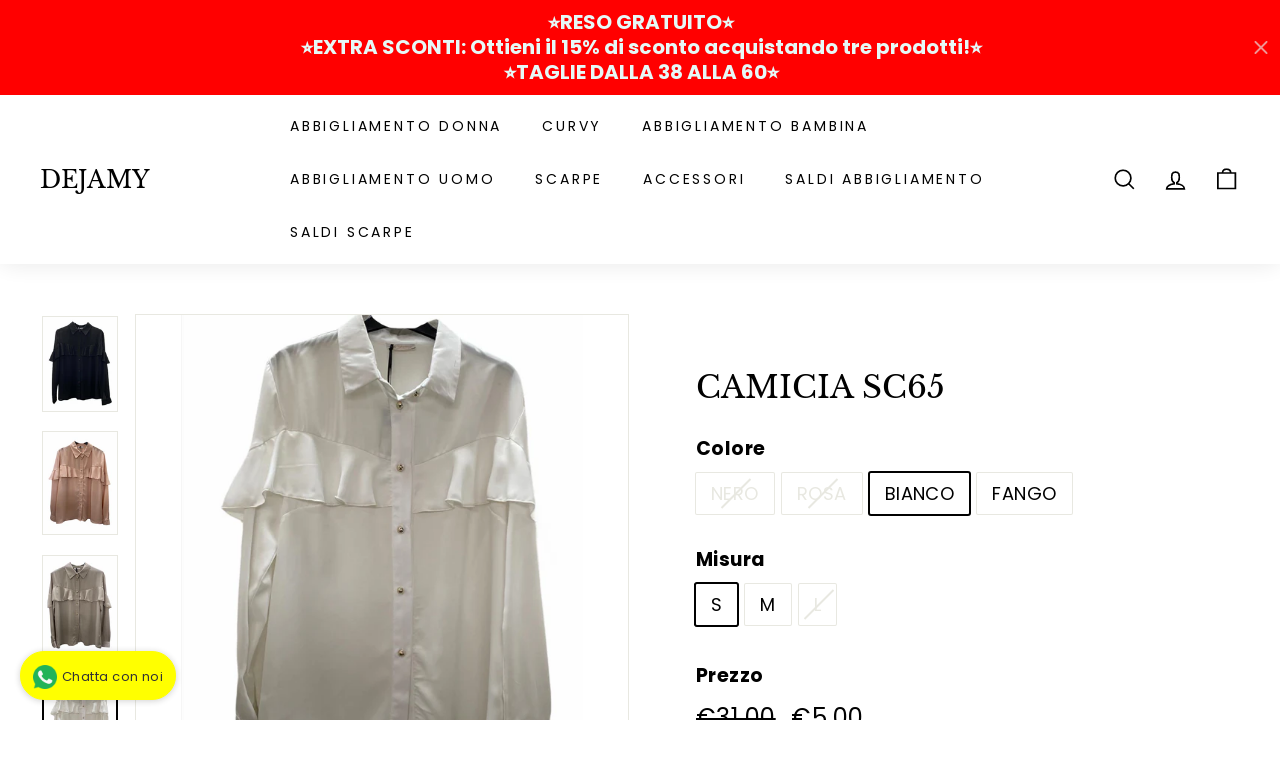

--- FILE ---
content_type: text/html; charset=utf-8
request_url: https://dejamy.com/products/camicia-sc77-2
body_size: 38132
content:
<!doctype html>
<html class="no-js" lang="it" dir="ltr">
<head>
<script>
window.KiwiSizing = window.KiwiSizing === undefined ? {} : window.KiwiSizing;
KiwiSizing.shop = "dejamyjeans.myshopify.com";


KiwiSizing.data = {
  collections: "160728514638,162492645454,73202925638,280657100969,76804784198,76808847430",
  tags: "",
  product: "6309053235369",
  vendor: "DEJAMY",
  type: "",
  title: "CAMICIA SC65",
  images: ["\/\/dejamy.com\/cdn\/shop\/products\/image_9cc22a95-4a72-47c3-bd2b-6d0784db4054.jpg?v=1609491762","\/\/dejamy.com\/cdn\/shop\/products\/image_c69098ac-4d9f-4ce3-985f-73f3b16b7161.jpg?v=1609491762","\/\/dejamy.com\/cdn\/shop\/products\/image_f4d8e368-b132-4c82-8e30-f9e94ffa6628.jpg?v=1609491765","\/\/dejamy.com\/cdn\/shop\/products\/image_07894452-86b0-4e26-9a61-b2382b11d848.jpg?v=1609491765"],
  options: [{"name":"Colore","position":1,"values":["NERO","ROSA","BIANCO","FANGO"]},{"name":"Misura","position":2,"values":["S","M","L"]}],
  variants: [{"id":38176106250409,"title":"NERO \/ S","option1":"NERO","option2":"S","option3":null,"sku":"d4284","requires_shipping":true,"taxable":true,"featured_image":{"id":24655566438569,"product_id":6309053235369,"position":1,"created_at":"2021-01-01T10:02:42+01:00","updated_at":"2021-01-01T10:02:42+01:00","alt":null,"width":1262,"height":1600,"src":"\/\/dejamy.com\/cdn\/shop\/products\/image_9cc22a95-4a72-47c3-bd2b-6d0784db4054.jpg?v=1609491762","variant_ids":[38176106250409]},"available":false,"name":"CAMICIA SC65 - NERO \/ S","public_title":"NERO \/ S","options":["NERO","S"],"price":500,"weight":0,"compare_at_price":3100,"inventory_management":"shopify","barcode":null,"featured_media":{"alt":null,"id":16826306658473,"position":1,"preview_image":{"aspect_ratio":0.789,"height":1600,"width":1262,"src":"\/\/dejamy.com\/cdn\/shop\/products\/image_9cc22a95-4a72-47c3-bd2b-6d0784db4054.jpg?v=1609491762"}},"requires_selling_plan":false,"selling_plan_allocations":[]},{"id":38176106283177,"title":"ROSA \/ S","option1":"ROSA","option2":"S","option3":null,"sku":"D4284","requires_shipping":true,"taxable":true,"featured_image":{"id":24655566930089,"product_id":6309053235369,"position":2,"created_at":"2021-01-01T10:02:42+01:00","updated_at":"2021-01-01T10:02:42+01:00","alt":null,"width":1165,"height":1600,"src":"\/\/dejamy.com\/cdn\/shop\/products\/image_c69098ac-4d9f-4ce3-985f-73f3b16b7161.jpg?v=1609491762","variant_ids":[38176106283177,38176106315945,38176106348713]},"available":false,"name":"CAMICIA SC65 - ROSA \/ S","public_title":"ROSA \/ S","options":["ROSA","S"],"price":500,"weight":0,"compare_at_price":3100,"inventory_management":"shopify","barcode":null,"featured_media":{"alt":null,"id":16826310197417,"position":2,"preview_image":{"aspect_ratio":0.728,"height":1600,"width":1165,"src":"\/\/dejamy.com\/cdn\/shop\/products\/image_c69098ac-4d9f-4ce3-985f-73f3b16b7161.jpg?v=1609491762"}},"requires_selling_plan":false,"selling_plan_allocations":[]},{"id":38176106315945,"title":"ROSA \/ M","option1":"ROSA","option2":"M","option3":null,"sku":"D4284-","requires_shipping":true,"taxable":true,"featured_image":{"id":24655566930089,"product_id":6309053235369,"position":2,"created_at":"2021-01-01T10:02:42+01:00","updated_at":"2021-01-01T10:02:42+01:00","alt":null,"width":1165,"height":1600,"src":"\/\/dejamy.com\/cdn\/shop\/products\/image_c69098ac-4d9f-4ce3-985f-73f3b16b7161.jpg?v=1609491762","variant_ids":[38176106283177,38176106315945,38176106348713]},"available":false,"name":"CAMICIA SC65 - ROSA \/ M","public_title":"ROSA \/ M","options":["ROSA","M"],"price":500,"weight":0,"compare_at_price":3100,"inventory_management":"shopify","barcode":null,"featured_media":{"alt":null,"id":16826310197417,"position":2,"preview_image":{"aspect_ratio":0.728,"height":1600,"width":1165,"src":"\/\/dejamy.com\/cdn\/shop\/products\/image_c69098ac-4d9f-4ce3-985f-73f3b16b7161.jpg?v=1609491762"}},"requires_selling_plan":false,"selling_plan_allocations":[]},{"id":38176106348713,"title":"ROSA \/ L","option1":"ROSA","option2":"L","option3":null,"sku":"D4284-","requires_shipping":true,"taxable":true,"featured_image":{"id":24655566930089,"product_id":6309053235369,"position":2,"created_at":"2021-01-01T10:02:42+01:00","updated_at":"2021-01-01T10:02:42+01:00","alt":null,"width":1165,"height":1600,"src":"\/\/dejamy.com\/cdn\/shop\/products\/image_c69098ac-4d9f-4ce3-985f-73f3b16b7161.jpg?v=1609491762","variant_ids":[38176106283177,38176106315945,38176106348713]},"available":false,"name":"CAMICIA SC65 - ROSA \/ L","public_title":"ROSA \/ L","options":["ROSA","L"],"price":500,"weight":0,"compare_at_price":3100,"inventory_management":"shopify","barcode":null,"featured_media":{"alt":null,"id":16826310197417,"position":2,"preview_image":{"aspect_ratio":0.728,"height":1600,"width":1165,"src":"\/\/dejamy.com\/cdn\/shop\/products\/image_c69098ac-4d9f-4ce3-985f-73f3b16b7161.jpg?v=1609491762"}},"requires_selling_plan":false,"selling_plan_allocations":[]},{"id":38176106381481,"title":"BIANCO \/ S","option1":"BIANCO","option2":"S","option3":null,"sku":"D4284-","requires_shipping":true,"taxable":true,"featured_image":{"id":24655572500649,"product_id":6309053235369,"position":4,"created_at":"2021-01-01T10:02:45+01:00","updated_at":"2021-01-01T10:02:45+01:00","alt":null,"width":1306,"height":1600,"src":"\/\/dejamy.com\/cdn\/shop\/products\/image_07894452-86b0-4e26-9a61-b2382b11d848.jpg?v=1609491765","variant_ids":[38176106381481,38176106414249]},"available":true,"name":"CAMICIA SC65 - BIANCO \/ S","public_title":"BIANCO \/ S","options":["BIANCO","S"],"price":500,"weight":0,"compare_at_price":3100,"inventory_management":"shopify","barcode":null,"featured_media":{"alt":null,"id":16826316816553,"position":4,"preview_image":{"aspect_ratio":0.816,"height":1600,"width":1306,"src":"\/\/dejamy.com\/cdn\/shop\/products\/image_07894452-86b0-4e26-9a61-b2382b11d848.jpg?v=1609491765"}},"requires_selling_plan":false,"selling_plan_allocations":[]},{"id":38176106414249,"title":"BIANCO \/ M","option1":"BIANCO","option2":"M","option3":null,"sku":"D4284-","requires_shipping":true,"taxable":true,"featured_image":{"id":24655572500649,"product_id":6309053235369,"position":4,"created_at":"2021-01-01T10:02:45+01:00","updated_at":"2021-01-01T10:02:45+01:00","alt":null,"width":1306,"height":1600,"src":"\/\/dejamy.com\/cdn\/shop\/products\/image_07894452-86b0-4e26-9a61-b2382b11d848.jpg?v=1609491765","variant_ids":[38176106381481,38176106414249]},"available":true,"name":"CAMICIA SC65 - BIANCO \/ M","public_title":"BIANCO \/ M","options":["BIANCO","M"],"price":500,"weight":0,"compare_at_price":3100,"inventory_management":"shopify","barcode":null,"featured_media":{"alt":null,"id":16826316816553,"position":4,"preview_image":{"aspect_ratio":0.816,"height":1600,"width":1306,"src":"\/\/dejamy.com\/cdn\/shop\/products\/image_07894452-86b0-4e26-9a61-b2382b11d848.jpg?v=1609491765"}},"requires_selling_plan":false,"selling_plan_allocations":[]},{"id":38176106447017,"title":"FANGO \/ S","option1":"FANGO","option2":"S","option3":null,"sku":"D4284-","requires_shipping":true,"taxable":true,"featured_image":{"id":24655572959401,"product_id":6309053235369,"position":3,"created_at":"2021-01-01T10:02:45+01:00","updated_at":"2021-01-01T10:02:45+01:00","alt":null,"width":1175,"height":1600,"src":"\/\/dejamy.com\/cdn\/shop\/products\/image_f4d8e368-b132-4c82-8e30-f9e94ffa6628.jpg?v=1609491765","variant_ids":[38176106447017,38176106479785,38176106512553]},"available":true,"name":"CAMICIA SC65 - FANGO \/ S","public_title":"FANGO \/ S","options":["FANGO","S"],"price":500,"weight":0,"compare_at_price":3100,"inventory_management":"shopify","barcode":null,"featured_media":{"alt":null,"id":16826313703593,"position":3,"preview_image":{"aspect_ratio":0.734,"height":1600,"width":1175,"src":"\/\/dejamy.com\/cdn\/shop\/products\/image_f4d8e368-b132-4c82-8e30-f9e94ffa6628.jpg?v=1609491765"}},"requires_selling_plan":false,"selling_plan_allocations":[]},{"id":38176106479785,"title":"FANGO \/ M","option1":"FANGO","option2":"M","option3":null,"sku":"D4284-","requires_shipping":true,"taxable":true,"featured_image":{"id":24655572959401,"product_id":6309053235369,"position":3,"created_at":"2021-01-01T10:02:45+01:00","updated_at":"2021-01-01T10:02:45+01:00","alt":null,"width":1175,"height":1600,"src":"\/\/dejamy.com\/cdn\/shop\/products\/image_f4d8e368-b132-4c82-8e30-f9e94ffa6628.jpg?v=1609491765","variant_ids":[38176106447017,38176106479785,38176106512553]},"available":true,"name":"CAMICIA SC65 - FANGO \/ M","public_title":"FANGO \/ M","options":["FANGO","M"],"price":500,"weight":0,"compare_at_price":3100,"inventory_management":"shopify","barcode":null,"featured_media":{"alt":null,"id":16826313703593,"position":3,"preview_image":{"aspect_ratio":0.734,"height":1600,"width":1175,"src":"\/\/dejamy.com\/cdn\/shop\/products\/image_f4d8e368-b132-4c82-8e30-f9e94ffa6628.jpg?v=1609491765"}},"requires_selling_plan":false,"selling_plan_allocations":[]},{"id":38176106512553,"title":"FANGO \/ L","option1":"FANGO","option2":"L","option3":null,"sku":"D4284-","requires_shipping":true,"taxable":true,"featured_image":{"id":24655572959401,"product_id":6309053235369,"position":3,"created_at":"2021-01-01T10:02:45+01:00","updated_at":"2021-01-01T10:02:45+01:00","alt":null,"width":1175,"height":1600,"src":"\/\/dejamy.com\/cdn\/shop\/products\/image_f4d8e368-b132-4c82-8e30-f9e94ffa6628.jpg?v=1609491765","variant_ids":[38176106447017,38176106479785,38176106512553]},"available":true,"name":"CAMICIA SC65 - FANGO \/ L","public_title":"FANGO \/ L","options":["FANGO","L"],"price":500,"weight":0,"compare_at_price":3100,"inventory_management":"shopify","barcode":null,"featured_media":{"alt":null,"id":16826313703593,"position":3,"preview_image":{"aspect_ratio":0.734,"height":1600,"width":1175,"src":"\/\/dejamy.com\/cdn\/shop\/products\/image_f4d8e368-b132-4c82-8e30-f9e94ffa6628.jpg?v=1609491765"}},"requires_selling_plan":false,"selling_plan_allocations":[]}],
};

</script>
  <meta charset="utf-8">
  <meta http-equiv="X-UA-Compatible" content="IE=edge,chrome=1">
  <meta name="viewport" content="width=device-width,initial-scale=1">
  <meta name="theme-color" content="#242430">
  <link rel="canonical" href="https://dejamy.com/products/camicia-sc77-2">
  <link rel="preload" as="style" href="//dejamy.com/cdn/shop/t/20/assets/theme.css?v=39794668995720818001769584847">
  <link rel="preload" as="script" href="//dejamy.com/cdn/shop/t/20/assets/theme.js?v=55210316253976876971667600584">
  <link rel="preconnect" href="https://cdn.shopify.com">
  <link rel="preconnect" href="https://fonts.shopifycdn.com">
  <link rel="dns-prefetch" href="https://productreviews.shopifycdn.com">
  <link rel="dns-prefetch" href="https://ajax.googleapis.com">
  <link rel="dns-prefetch" href="https://maps.googleapis.com">
  <link rel="dns-prefetch" href="https://maps.gstatic.com"><title>CAMICIA SC65
&ndash; DEJAMY
</title>
<meta name="description" content="MADE IN ITALY 95% POLIESTERE 5% ELASTAM  IL NOSTRO SERVIZIO CLIENTI+I NOSTRI CLIENTI+LA NOSTRA PASSIONE PER IL LAVORO+LA  SERIETA&#39; CHE CI DISTINGUE+IL NOSTRO RISPETTO PER TUTTI VOI CHE CI DONATE LA VOSTRA FIDUCIA, TUTTO QUESTO E&#39; LA NOSTRA FORZA, ACQUISTANDO ITALIANO CONTRIBUISCI ALLA RIPARTENZA DELLA NOSTRA AZIENDA E "><meta property="og:site_name" content="DEJAMY">
  <meta property="og:url" content="https://dejamy.com/products/camicia-sc77-2">
  <meta property="og:title" content="CAMICIA SC65">
  <meta property="og:type" content="product">
  <meta property="og:description" content="MADE IN ITALY 95% POLIESTERE 5% ELASTAM  IL NOSTRO SERVIZIO CLIENTI+I NOSTRI CLIENTI+LA NOSTRA PASSIONE PER IL LAVORO+LA  SERIETA&#39; CHE CI DISTINGUE+IL NOSTRO RISPETTO PER TUTTI VOI CHE CI DONATE LA VOSTRA FIDUCIA, TUTTO QUESTO E&#39; LA NOSTRA FORZA, ACQUISTANDO ITALIANO CONTRIBUISCI ALLA RIPARTENZA DELLA NOSTRA AZIENDA E "><meta property="og:image" content="http://dejamy.com/cdn/shop/products/image_9cc22a95-4a72-47c3-bd2b-6d0784db4054.jpg?v=1609491762">
    <meta property="og:image:secure_url" content="https://dejamy.com/cdn/shop/products/image_9cc22a95-4a72-47c3-bd2b-6d0784db4054.jpg?v=1609491762">
    <meta property="og:image:width" content="1262">
    <meta property="og:image:height" content="1600"><meta name="twitter:site" content="@">
  <meta name="twitter:card" content="summary_large_image">
  <meta name="twitter:title" content="CAMICIA SC65">
  <meta name="twitter:description" content="MADE IN ITALY 95% POLIESTERE 5% ELASTAM  IL NOSTRO SERVIZIO CLIENTI+I NOSTRI CLIENTI+LA NOSTRA PASSIONE PER IL LAVORO+LA  SERIETA&#39; CHE CI DISTINGUE+IL NOSTRO RISPETTO PER TUTTI VOI CHE CI DONATE LA VOSTRA FIDUCIA, TUTTO QUESTO E&#39; LA NOSTRA FORZA, ACQUISTANDO ITALIANO CONTRIBUISCI ALLA RIPARTENZA DELLA NOSTRA AZIENDA E ">
<style data-shopify>@font-face {
  font-family: "Libre Baskerville";
  font-weight: 400;
  font-style: normal;
  font-display: swap;
  src: url("//dejamy.com/cdn/fonts/libre_baskerville/librebaskerville_n4.2ec9ee517e3ce28d5f1e6c6e75efd8a97e59c189.woff2") format("woff2"),
       url("//dejamy.com/cdn/fonts/libre_baskerville/librebaskerville_n4.323789551b85098885c8eccedfb1bd8f25f56007.woff") format("woff");
}

  @font-face {
  font-family: Poppins;
  font-weight: 400;
  font-style: normal;
  font-display: swap;
  src: url("//dejamy.com/cdn/fonts/poppins/poppins_n4.0ba78fa5af9b0e1a374041b3ceaadf0a43b41362.woff2") format("woff2"),
       url("//dejamy.com/cdn/fonts/poppins/poppins_n4.214741a72ff2596839fc9760ee7a770386cf16ca.woff") format("woff");
}


  @font-face {
  font-family: Poppins;
  font-weight: 600;
  font-style: normal;
  font-display: swap;
  src: url("//dejamy.com/cdn/fonts/poppins/poppins_n6.aa29d4918bc243723d56b59572e18228ed0786f6.woff2") format("woff2"),
       url("//dejamy.com/cdn/fonts/poppins/poppins_n6.5f815d845fe073750885d5b7e619ee00e8111208.woff") format("woff");
}

  @font-face {
  font-family: Poppins;
  font-weight: 400;
  font-style: italic;
  font-display: swap;
  src: url("//dejamy.com/cdn/fonts/poppins/poppins_i4.846ad1e22474f856bd6b81ba4585a60799a9f5d2.woff2") format("woff2"),
       url("//dejamy.com/cdn/fonts/poppins/poppins_i4.56b43284e8b52fc64c1fd271f289a39e8477e9ec.woff") format("woff");
}

  @font-face {
  font-family: Poppins;
  font-weight: 600;
  font-style: italic;
  font-display: swap;
  src: url("//dejamy.com/cdn/fonts/poppins/poppins_i6.bb8044d6203f492888d626dafda3c2999253e8e9.woff2") format("woff2"),
       url("//dejamy.com/cdn/fonts/poppins/poppins_i6.e233dec1a61b1e7dead9f920159eda42280a02c3.woff") format("woff");
}

</style><link href="//dejamy.com/cdn/shop/t/20/assets/theme.css?v=39794668995720818001769584847" rel="stylesheet" type="text/css" media="all" />
<style data-shopify>:root {
    --typeHeaderPrimary: "Libre Baskerville";
    --typeHeaderFallback: serif;
    --typeHeaderSize: 36px;
    --typeHeaderWeight: 400;
    --typeHeaderLineHeight: 1.2;
    --typeHeaderSpacing: 0.0em;

    --typeBasePrimary:Poppins;
    --typeBaseFallback:sans-serif;
    --typeBaseSize: 18px;
    --typeBaseWeight: 400;
    --typeBaseSpacing: 0.025em;
    --typeBaseLineHeight: 1.5;

    --colorSmallImageBg: #ffffff;
    --colorSmallImageBgDark: #f7f7f7;
    --colorLargeImageBg: #ffffff;
    --colorLargeImageBgLight: #ffffff;

    --iconWeight: 4px;
    --iconLinecaps: miter;

    
      --buttonRadius: 0px;
      --btnPadding: 11px 20px;
    

    
      --roundness: 0px;
    

    
      --gridThickness: 0px;
    

    --productTileMargin: 10%;
    --collectionTileMargin: 17%;

    --swatchSize: 40px;
  }

  @media screen and (max-width: 768px) {
    :root {
      --typeBaseSize: 16px;

      
        --roundness: 0px;
        --btnPadding: 9px 17px;
      
    }
  }</style><script>
    document.documentElement.className = document.documentElement.className.replace('no-js', 'js');

    window.theme = window.theme || {};
    theme.routes = {
      home: "/",
      collections: "/collections",
      cart: "/cart.js",
      cartPage: "/cart",
      cartAdd: "/cart/add.js",
      cartChange: "/cart/change.js",
      search: "/search"
    };
    theme.strings = {
      soldOut: "Esaurito",
      unavailable: "Non disponibile",
      inStockLabel: "Disponibilità immediata.",
      stockLabel: "Disponibilità: solo [count]",
      willNotShipUntil: "Pronto per la spedizione [date]",
      willBeInStockAfter: "Di nuovo disponibile [date]",
      waitingForStock: "Inventario in arrivo",
      savePrice: "Salva [saved_amount]",
      cartEmpty: "Il carrello è vuoto.",
      cartTermsConfirmation: "Devi accettare i termini e le condizioni di vendita per effettuare il check out.",
      searchCollections: "Categorie:",
      searchPages: "Pagine:",
      searchArticles: "Articoli:"
    };
    theme.settings = {
      dynamicVariantsEnable: true,
      cartType: "page",
      isCustomerTemplate: false,
      moneyFormat: "\u003cspan class=money\u003e€{{amount}} \u003c\/span\u003e",
      saveType: "dollar",
      productImageSize: "square",
      productImageCover: false,
      predictiveSearch: false,
      predictiveSearchType: "product,article",
      superScriptSetting: false,
      superScriptPrice: false,
      quickView: false,
      quickAdd: false,
      themeName: 'Expanse',
      themeVersion: "2.4.0"
    };
  </script>

  <script>window.performance && window.performance.mark && window.performance.mark('shopify.content_for_header.start');</script><meta id="shopify-digital-wallet" name="shopify-digital-wallet" content="/5016059974/digital_wallets/dialog">
<meta name="shopify-checkout-api-token" content="e866af6739677094b7a08381b30ba652">
<meta id="in-context-paypal-metadata" data-shop-id="5016059974" data-venmo-supported="false" data-environment="production" data-locale="it_IT" data-paypal-v4="true" data-currency="EUR">
<link rel="alternate" type="application/json+oembed" href="https://dejamy.com/products/camicia-sc77-2.oembed">
<script async="async" src="/checkouts/internal/preloads.js?locale=it-IT"></script>
<script id="apple-pay-shop-capabilities" type="application/json">{"shopId":5016059974,"countryCode":"IT","currencyCode":"EUR","merchantCapabilities":["supports3DS"],"merchantId":"gid:\/\/shopify\/Shop\/5016059974","merchantName":"DEJAMY","requiredBillingContactFields":["postalAddress","email","phone"],"requiredShippingContactFields":["postalAddress","email","phone"],"shippingType":"shipping","supportedNetworks":["visa","maestro","masterCard","amex"],"total":{"type":"pending","label":"DEJAMY","amount":"1.00"},"shopifyPaymentsEnabled":true,"supportsSubscriptions":true}</script>
<script id="shopify-features" type="application/json">{"accessToken":"e866af6739677094b7a08381b30ba652","betas":["rich-media-storefront-analytics"],"domain":"dejamy.com","predictiveSearch":true,"shopId":5016059974,"locale":"it"}</script>
<script>var Shopify = Shopify || {};
Shopify.shop = "dejamyjeans.myshopify.com";
Shopify.locale = "it";
Shopify.currency = {"active":"EUR","rate":"1.0"};
Shopify.country = "IT";
Shopify.theme = {"name":"Theme export  carlesshow-com-theme-export-dejam...","id":132297031849,"schema_name":"Expanse","schema_version":"2.4.0","theme_store_id":null,"role":"main"};
Shopify.theme.handle = "null";
Shopify.theme.style = {"id":null,"handle":null};
Shopify.cdnHost = "dejamy.com/cdn";
Shopify.routes = Shopify.routes || {};
Shopify.routes.root = "/";</script>
<script type="module">!function(o){(o.Shopify=o.Shopify||{}).modules=!0}(window);</script>
<script>!function(o){function n(){var o=[];function n(){o.push(Array.prototype.slice.apply(arguments))}return n.q=o,n}var t=o.Shopify=o.Shopify||{};t.loadFeatures=n(),t.autoloadFeatures=n()}(window);</script>
<script id="shop-js-analytics" type="application/json">{"pageType":"product"}</script>
<script defer="defer" async type="module" src="//dejamy.com/cdn/shopifycloud/shop-js/modules/v2/client.init-shop-cart-sync_CMJqCr78.it.esm.js"></script>
<script defer="defer" async type="module" src="//dejamy.com/cdn/shopifycloud/shop-js/modules/v2/chunk.common_Dcn2QxEd.esm.js"></script>
<script defer="defer" async type="module" src="//dejamy.com/cdn/shopifycloud/shop-js/modules/v2/chunk.modal_C0MPLyYd.esm.js"></script>
<script type="module">
  await import("//dejamy.com/cdn/shopifycloud/shop-js/modules/v2/client.init-shop-cart-sync_CMJqCr78.it.esm.js");
await import("//dejamy.com/cdn/shopifycloud/shop-js/modules/v2/chunk.common_Dcn2QxEd.esm.js");
await import("//dejamy.com/cdn/shopifycloud/shop-js/modules/v2/chunk.modal_C0MPLyYd.esm.js");

  window.Shopify.SignInWithShop?.initShopCartSync?.({"fedCMEnabled":true,"windoidEnabled":true});

</script>
<script>(function() {
  var isLoaded = false;
  function asyncLoad() {
    if (isLoaded) return;
    isLoaded = true;
    var urls = ["https:\/\/whatschat.shopiapps.in\/script\/sp-whatsapp-app.js?version=1.0\u0026shop=dejamyjeans.myshopify.com","https:\/\/app.kiwisizing.com\/web\/js\/dist\/kiwiSizing\/plugin\/SizingPlugin.prod.js?v=331\u0026shop=dejamyjeans.myshopify.com"];
    for (var i = 0; i < urls.length; i++) {
      var s = document.createElement('script');
      s.type = 'text/javascript';
      s.async = true;
      s.src = urls[i];
      var x = document.getElementsByTagName('script')[0];
      x.parentNode.insertBefore(s, x);
    }
  };
  if(window.attachEvent) {
    window.attachEvent('onload', asyncLoad);
  } else {
    window.addEventListener('load', asyncLoad, false);
  }
})();</script>
<script id="__st">var __st={"a":5016059974,"offset":3600,"reqid":"2585d330-6820-4bee-955d-74aa304fc6a3-1769656981","pageurl":"dejamy.com\/products\/camicia-sc77-2","u":"69aa53364361","p":"product","rtyp":"product","rid":6309053235369};</script>
<script>window.ShopifyPaypalV4VisibilityTracking = true;</script>
<script id="captcha-bootstrap">!function(){'use strict';const t='contact',e='account',n='new_comment',o=[[t,t],['blogs',n],['comments',n],[t,'customer']],c=[[e,'customer_login'],[e,'guest_login'],[e,'recover_customer_password'],[e,'create_customer']],r=t=>t.map((([t,e])=>`form[action*='/${t}']:not([data-nocaptcha='true']) input[name='form_type'][value='${e}']`)).join(','),a=t=>()=>t?[...document.querySelectorAll(t)].map((t=>t.form)):[];function s(){const t=[...o],e=r(t);return a(e)}const i='password',u='form_key',d=['recaptcha-v3-token','g-recaptcha-response','h-captcha-response',i],f=()=>{try{return window.sessionStorage}catch{return}},m='__shopify_v',_=t=>t.elements[u];function p(t,e,n=!1){try{const o=window.sessionStorage,c=JSON.parse(o.getItem(e)),{data:r}=function(t){const{data:e,action:n}=t;return t[m]||n?{data:e,action:n}:{data:t,action:n}}(c);for(const[e,n]of Object.entries(r))t.elements[e]&&(t.elements[e].value=n);n&&o.removeItem(e)}catch(o){console.error('form repopulation failed',{error:o})}}const l='form_type',E='cptcha';function T(t){t.dataset[E]=!0}const w=window,h=w.document,L='Shopify',v='ce_forms',y='captcha';let A=!1;((t,e)=>{const n=(g='f06e6c50-85a8-45c8-87d0-21a2b65856fe',I='https://cdn.shopify.com/shopifycloud/storefront-forms-hcaptcha/ce_storefront_forms_captcha_hcaptcha.v1.5.2.iife.js',D={infoText:'Protetto da hCaptcha',privacyText:'Privacy',termsText:'Termini'},(t,e,n)=>{const o=w[L][v],c=o.bindForm;if(c)return c(t,g,e,D).then(n);var r;o.q.push([[t,g,e,D],n]),r=I,A||(h.body.append(Object.assign(h.createElement('script'),{id:'captcha-provider',async:!0,src:r})),A=!0)});var g,I,D;w[L]=w[L]||{},w[L][v]=w[L][v]||{},w[L][v].q=[],w[L][y]=w[L][y]||{},w[L][y].protect=function(t,e){n(t,void 0,e),T(t)},Object.freeze(w[L][y]),function(t,e,n,w,h,L){const[v,y,A,g]=function(t,e,n){const i=e?o:[],u=t?c:[],d=[...i,...u],f=r(d),m=r(i),_=r(d.filter((([t,e])=>n.includes(e))));return[a(f),a(m),a(_),s()]}(w,h,L),I=t=>{const e=t.target;return e instanceof HTMLFormElement?e:e&&e.form},D=t=>v().includes(t);t.addEventListener('submit',(t=>{const e=I(t);if(!e)return;const n=D(e)&&!e.dataset.hcaptchaBound&&!e.dataset.recaptchaBound,o=_(e),c=g().includes(e)&&(!o||!o.value);(n||c)&&t.preventDefault(),c&&!n&&(function(t){try{if(!f())return;!function(t){const e=f();if(!e)return;const n=_(t);if(!n)return;const o=n.value;o&&e.removeItem(o)}(t);const e=Array.from(Array(32),(()=>Math.random().toString(36)[2])).join('');!function(t,e){_(t)||t.append(Object.assign(document.createElement('input'),{type:'hidden',name:u})),t.elements[u].value=e}(t,e),function(t,e){const n=f();if(!n)return;const o=[...t.querySelectorAll(`input[type='${i}']`)].map((({name:t})=>t)),c=[...d,...o],r={};for(const[a,s]of new FormData(t).entries())c.includes(a)||(r[a]=s);n.setItem(e,JSON.stringify({[m]:1,action:t.action,data:r}))}(t,e)}catch(e){console.error('failed to persist form',e)}}(e),e.submit())}));const S=(t,e)=>{t&&!t.dataset[E]&&(n(t,e.some((e=>e===t))),T(t))};for(const o of['focusin','change'])t.addEventListener(o,(t=>{const e=I(t);D(e)&&S(e,y())}));const B=e.get('form_key'),M=e.get(l),P=B&&M;t.addEventListener('DOMContentLoaded',(()=>{const t=y();if(P)for(const e of t)e.elements[l].value===M&&p(e,B);[...new Set([...A(),...v().filter((t=>'true'===t.dataset.shopifyCaptcha))])].forEach((e=>S(e,t)))}))}(h,new URLSearchParams(w.location.search),n,t,e,['guest_login'])})(!0,!1)}();</script>
<script integrity="sha256-4kQ18oKyAcykRKYeNunJcIwy7WH5gtpwJnB7kiuLZ1E=" data-source-attribution="shopify.loadfeatures" defer="defer" src="//dejamy.com/cdn/shopifycloud/storefront/assets/storefront/load_feature-a0a9edcb.js" crossorigin="anonymous"></script>
<script data-source-attribution="shopify.dynamic_checkout.dynamic.init">var Shopify=Shopify||{};Shopify.PaymentButton=Shopify.PaymentButton||{isStorefrontPortableWallets:!0,init:function(){window.Shopify.PaymentButton.init=function(){};var t=document.createElement("script");t.src="https://dejamy.com/cdn/shopifycloud/portable-wallets/latest/portable-wallets.it.js",t.type="module",document.head.appendChild(t)}};
</script>
<script data-source-attribution="shopify.dynamic_checkout.buyer_consent">
  function portableWalletsHideBuyerConsent(e){var t=document.getElementById("shopify-buyer-consent"),n=document.getElementById("shopify-subscription-policy-button");t&&n&&(t.classList.add("hidden"),t.setAttribute("aria-hidden","true"),n.removeEventListener("click",e))}function portableWalletsShowBuyerConsent(e){var t=document.getElementById("shopify-buyer-consent"),n=document.getElementById("shopify-subscription-policy-button");t&&n&&(t.classList.remove("hidden"),t.removeAttribute("aria-hidden"),n.addEventListener("click",e))}window.Shopify?.PaymentButton&&(window.Shopify.PaymentButton.hideBuyerConsent=portableWalletsHideBuyerConsent,window.Shopify.PaymentButton.showBuyerConsent=portableWalletsShowBuyerConsent);
</script>
<script data-source-attribution="shopify.dynamic_checkout.cart.bootstrap">document.addEventListener("DOMContentLoaded",(function(){function t(){return document.querySelector("shopify-accelerated-checkout-cart, shopify-accelerated-checkout")}if(t())Shopify.PaymentButton.init();else{new MutationObserver((function(e,n){t()&&(Shopify.PaymentButton.init(),n.disconnect())})).observe(document.body,{childList:!0,subtree:!0})}}));
</script>
<script id='scb4127' type='text/javascript' async='' src='https://dejamy.com/cdn/shopifycloud/privacy-banner/storefront-banner.js'></script><link id="shopify-accelerated-checkout-styles" rel="stylesheet" media="screen" href="https://dejamy.com/cdn/shopifycloud/portable-wallets/latest/accelerated-checkout-backwards-compat.css" crossorigin="anonymous">
<style id="shopify-accelerated-checkout-cart">
        #shopify-buyer-consent {
  margin-top: 1em;
  display: inline-block;
  width: 100%;
}

#shopify-buyer-consent.hidden {
  display: none;
}

#shopify-subscription-policy-button {
  background: none;
  border: none;
  padding: 0;
  text-decoration: underline;
  font-size: inherit;
  cursor: pointer;
}

#shopify-subscription-policy-button::before {
  box-shadow: none;
}

      </style>

<script>window.performance && window.performance.mark && window.performance.mark('shopify.content_for_header.end');</script>

  <script src="//dejamy.com/cdn/shop/t/20/assets/vendor-scripts-v2.js" defer="defer"></script>
  <script src="//dejamy.com/cdn/shop/t/20/assets/theme.js?v=55210316253976876971667600584" defer="defer"></script>

  <!-- "snippets/judgeme_core.liquid" was not rendered, the associated app was uninstalled -->
<script>window.is_hulkpo_installed=false</script><!-- BEGIN app block: shopify://apps/yeps/blocks/yeps/e514c124-b6d8-42cf-8001-0defa550f08e --><script>
window.YepsID = '018fc126-a9a5-552d-0913-ea8fa9efe80d';

window.YepsData = {"campaigns":[{"id":"018fc12b-2acc-7846-666c-099f93d23c2e","type":"bar","options":{"type":"text","fixed":false,"sticky":false,"closable":true,"closableLeft":false,"closableRight":true,"placement":"top","size":"large","whiteLabel":true,"pushes":true,"removeIframe":true,"defaultStatic":true,"messageType":"rotating","animationType":"up","animationSpeed":2000,"theme":{"bg":"#ff0000","bg2":null,"bg3":null,"text":"#e6f9f7","face":"#ffffff","buttonText":"#1a1a1a","fontSize":null,"padding":null},"textData":{"country":"your country"},"font":{"family":"inherit"},"variations":[{"text":"<strong>⭐SPEDIZIONE GRATUITA⭐<br>⭐EXTRA SCONTI: Ottieni il 10% di sconto acquistando due prodotti!⭐<br>⭐TAGLIE DALLA 38 ALLA 60⭐</strong>","buttonText":"","href":"https://dejamy.com/","linkButton":true,"newTab":false},{"text":"<strong>⭐RESO GRATUITO⭐<br>⭐EXTRA SCONTI: Ottieni il 15% di sconto acquistando tre prodotti!⭐<br>⭐TAGLIE DALLA 38 ALLA 60⭐</strong>","buttonText":"","href":"https://dejamy.com/","linkButton":true,"newTab":false}]},"query":{"and":[{"timePage":{"gt":0}},{"timeSinceClose":{"gt":-1}},{"timeSinceSuccess":{"gt":0}}]}}],"hacks":{"removeIframe":true,"defaultStatic":true}};
window.YepsActive = true;
window.YepsIsolate = true;
window.YepsMigrated = false;

window.YepsContext = {
  locale: 'it',
  marketId: '49807529',
  currency: 'EUR',
  pageType: 'product',
  productId: '6309053235369',
  
  
  
  
  
};
</script>


<!-- END app block --><script src="https://cdn.shopify.com/extensions/019bd8e6-0a01-796c-a5d5-85dadc9a2754/yepsng-widget-65/assets/yeps.js" type="text/javascript" defer="defer"></script>
<link href="https://cdn.shopify.com/extensions/019bd8e6-0a01-796c-a5d5-85dadc9a2754/yepsng-widget-65/assets/yeps.css" rel="stylesheet" type="text/css" media="all">
<link href="https://monorail-edge.shopifysvc.com" rel="dns-prefetch">
<script>(function(){if ("sendBeacon" in navigator && "performance" in window) {try {var session_token_from_headers = performance.getEntriesByType('navigation')[0].serverTiming.find(x => x.name == '_s').description;} catch {var session_token_from_headers = undefined;}var session_cookie_matches = document.cookie.match(/_shopify_s=([^;]*)/);var session_token_from_cookie = session_cookie_matches && session_cookie_matches.length === 2 ? session_cookie_matches[1] : "";var session_token = session_token_from_headers || session_token_from_cookie || "";function handle_abandonment_event(e) {var entries = performance.getEntries().filter(function(entry) {return /monorail-edge.shopifysvc.com/.test(entry.name);});if (!window.abandonment_tracked && entries.length === 0) {window.abandonment_tracked = true;var currentMs = Date.now();var navigation_start = performance.timing.navigationStart;var payload = {shop_id: 5016059974,url: window.location.href,navigation_start,duration: currentMs - navigation_start,session_token,page_type: "product"};window.navigator.sendBeacon("https://monorail-edge.shopifysvc.com/v1/produce", JSON.stringify({schema_id: "online_store_buyer_site_abandonment/1.1",payload: payload,metadata: {event_created_at_ms: currentMs,event_sent_at_ms: currentMs}}));}}window.addEventListener('pagehide', handle_abandonment_event);}}());</script>
<script id="web-pixels-manager-setup">(function e(e,d,r,n,o){if(void 0===o&&(o={}),!Boolean(null===(a=null===(i=window.Shopify)||void 0===i?void 0:i.analytics)||void 0===a?void 0:a.replayQueue)){var i,a;window.Shopify=window.Shopify||{};var t=window.Shopify;t.analytics=t.analytics||{};var s=t.analytics;s.replayQueue=[],s.publish=function(e,d,r){return s.replayQueue.push([e,d,r]),!0};try{self.performance.mark("wpm:start")}catch(e){}var l=function(){var e={modern:/Edge?\/(1{2}[4-9]|1[2-9]\d|[2-9]\d{2}|\d{4,})\.\d+(\.\d+|)|Firefox\/(1{2}[4-9]|1[2-9]\d|[2-9]\d{2}|\d{4,})\.\d+(\.\d+|)|Chrom(ium|e)\/(9{2}|\d{3,})\.\d+(\.\d+|)|(Maci|X1{2}).+ Version\/(15\.\d+|(1[6-9]|[2-9]\d|\d{3,})\.\d+)([,.]\d+|)( \(\w+\)|)( Mobile\/\w+|) Safari\/|Chrome.+OPR\/(9{2}|\d{3,})\.\d+\.\d+|(CPU[ +]OS|iPhone[ +]OS|CPU[ +]iPhone|CPU IPhone OS|CPU iPad OS)[ +]+(15[._]\d+|(1[6-9]|[2-9]\d|\d{3,})[._]\d+)([._]\d+|)|Android:?[ /-](13[3-9]|1[4-9]\d|[2-9]\d{2}|\d{4,})(\.\d+|)(\.\d+|)|Android.+Firefox\/(13[5-9]|1[4-9]\d|[2-9]\d{2}|\d{4,})\.\d+(\.\d+|)|Android.+Chrom(ium|e)\/(13[3-9]|1[4-9]\d|[2-9]\d{2}|\d{4,})\.\d+(\.\d+|)|SamsungBrowser\/([2-9]\d|\d{3,})\.\d+/,legacy:/Edge?\/(1[6-9]|[2-9]\d|\d{3,})\.\d+(\.\d+|)|Firefox\/(5[4-9]|[6-9]\d|\d{3,})\.\d+(\.\d+|)|Chrom(ium|e)\/(5[1-9]|[6-9]\d|\d{3,})\.\d+(\.\d+|)([\d.]+$|.*Safari\/(?![\d.]+ Edge\/[\d.]+$))|(Maci|X1{2}).+ Version\/(10\.\d+|(1[1-9]|[2-9]\d|\d{3,})\.\d+)([,.]\d+|)( \(\w+\)|)( Mobile\/\w+|) Safari\/|Chrome.+OPR\/(3[89]|[4-9]\d|\d{3,})\.\d+\.\d+|(CPU[ +]OS|iPhone[ +]OS|CPU[ +]iPhone|CPU IPhone OS|CPU iPad OS)[ +]+(10[._]\d+|(1[1-9]|[2-9]\d|\d{3,})[._]\d+)([._]\d+|)|Android:?[ /-](13[3-9]|1[4-9]\d|[2-9]\d{2}|\d{4,})(\.\d+|)(\.\d+|)|Mobile Safari.+OPR\/([89]\d|\d{3,})\.\d+\.\d+|Android.+Firefox\/(13[5-9]|1[4-9]\d|[2-9]\d{2}|\d{4,})\.\d+(\.\d+|)|Android.+Chrom(ium|e)\/(13[3-9]|1[4-9]\d|[2-9]\d{2}|\d{4,})\.\d+(\.\d+|)|Android.+(UC? ?Browser|UCWEB|U3)[ /]?(15\.([5-9]|\d{2,})|(1[6-9]|[2-9]\d|\d{3,})\.\d+)\.\d+|SamsungBrowser\/(5\.\d+|([6-9]|\d{2,})\.\d+)|Android.+MQ{2}Browser\/(14(\.(9|\d{2,})|)|(1[5-9]|[2-9]\d|\d{3,})(\.\d+|))(\.\d+|)|K[Aa][Ii]OS\/(3\.\d+|([4-9]|\d{2,})\.\d+)(\.\d+|)/},d=e.modern,r=e.legacy,n=navigator.userAgent;return n.match(d)?"modern":n.match(r)?"legacy":"unknown"}(),u="modern"===l?"modern":"legacy",c=(null!=n?n:{modern:"",legacy:""})[u],f=function(e){return[e.baseUrl,"/wpm","/b",e.hashVersion,"modern"===e.buildTarget?"m":"l",".js"].join("")}({baseUrl:d,hashVersion:r,buildTarget:u}),m=function(e){var d=e.version,r=e.bundleTarget,n=e.surface,o=e.pageUrl,i=e.monorailEndpoint;return{emit:function(e){var a=e.status,t=e.errorMsg,s=(new Date).getTime(),l=JSON.stringify({metadata:{event_sent_at_ms:s},events:[{schema_id:"web_pixels_manager_load/3.1",payload:{version:d,bundle_target:r,page_url:o,status:a,surface:n,error_msg:t},metadata:{event_created_at_ms:s}}]});if(!i)return console&&console.warn&&console.warn("[Web Pixels Manager] No Monorail endpoint provided, skipping logging."),!1;try{return self.navigator.sendBeacon.bind(self.navigator)(i,l)}catch(e){}var u=new XMLHttpRequest;try{return u.open("POST",i,!0),u.setRequestHeader("Content-Type","text/plain"),u.send(l),!0}catch(e){return console&&console.warn&&console.warn("[Web Pixels Manager] Got an unhandled error while logging to Monorail."),!1}}}}({version:r,bundleTarget:l,surface:e.surface,pageUrl:self.location.href,monorailEndpoint:e.monorailEndpoint});try{o.browserTarget=l,function(e){var d=e.src,r=e.async,n=void 0===r||r,o=e.onload,i=e.onerror,a=e.sri,t=e.scriptDataAttributes,s=void 0===t?{}:t,l=document.createElement("script"),u=document.querySelector("head"),c=document.querySelector("body");if(l.async=n,l.src=d,a&&(l.integrity=a,l.crossOrigin="anonymous"),s)for(var f in s)if(Object.prototype.hasOwnProperty.call(s,f))try{l.dataset[f]=s[f]}catch(e){}if(o&&l.addEventListener("load",o),i&&l.addEventListener("error",i),u)u.appendChild(l);else{if(!c)throw new Error("Did not find a head or body element to append the script");c.appendChild(l)}}({src:f,async:!0,onload:function(){if(!function(){var e,d;return Boolean(null===(d=null===(e=window.Shopify)||void 0===e?void 0:e.analytics)||void 0===d?void 0:d.initialized)}()){var d=window.webPixelsManager.init(e)||void 0;if(d){var r=window.Shopify.analytics;r.replayQueue.forEach((function(e){var r=e[0],n=e[1],o=e[2];d.publishCustomEvent(r,n,o)})),r.replayQueue=[],r.publish=d.publishCustomEvent,r.visitor=d.visitor,r.initialized=!0}}},onerror:function(){return m.emit({status:"failed",errorMsg:"".concat(f," has failed to load")})},sri:function(e){var d=/^sha384-[A-Za-z0-9+/=]+$/;return"string"==typeof e&&d.test(e)}(c)?c:"",scriptDataAttributes:o}),m.emit({status:"loading"})}catch(e){m.emit({status:"failed",errorMsg:(null==e?void 0:e.message)||"Unknown error"})}}})({shopId: 5016059974,storefrontBaseUrl: "https://dejamy.com",extensionsBaseUrl: "https://extensions.shopifycdn.com/cdn/shopifycloud/web-pixels-manager",monorailEndpoint: "https://monorail-edge.shopifysvc.com/unstable/produce_batch",surface: "storefront-renderer",enabledBetaFlags: ["2dca8a86"],webPixelsConfigList: [{"id":"2917695826","configuration":"{\"pixelCode\":\"CVDE52JC77U0DVAMO150\"}","eventPayloadVersion":"v1","runtimeContext":"STRICT","scriptVersion":"22e92c2ad45662f435e4801458fb78cc","type":"APP","apiClientId":4383523,"privacyPurposes":["ANALYTICS","MARKETING","SALE_OF_DATA"],"dataSharingAdjustments":{"protectedCustomerApprovalScopes":["read_customer_address","read_customer_email","read_customer_name","read_customer_personal_data","read_customer_phone"]}},{"id":"369066322","configuration":"{\"pixel_id\":\"1087895474917671\",\"pixel_type\":\"facebook_pixel\",\"metaapp_system_user_token\":\"-\"}","eventPayloadVersion":"v1","runtimeContext":"OPEN","scriptVersion":"ca16bc87fe92b6042fbaa3acc2fbdaa6","type":"APP","apiClientId":2329312,"privacyPurposes":["ANALYTICS","MARKETING","SALE_OF_DATA"],"dataSharingAdjustments":{"protectedCustomerApprovalScopes":["read_customer_address","read_customer_email","read_customer_name","read_customer_personal_data","read_customer_phone"]}},{"id":"154566994","configuration":"{\"tagID\":\"2613916151515\"}","eventPayloadVersion":"v1","runtimeContext":"STRICT","scriptVersion":"18031546ee651571ed29edbe71a3550b","type":"APP","apiClientId":3009811,"privacyPurposes":["ANALYTICS","MARKETING","SALE_OF_DATA"],"dataSharingAdjustments":{"protectedCustomerApprovalScopes":["read_customer_address","read_customer_email","read_customer_name","read_customer_personal_data","read_customer_phone"]}},{"id":"shopify-app-pixel","configuration":"{}","eventPayloadVersion":"v1","runtimeContext":"STRICT","scriptVersion":"0450","apiClientId":"shopify-pixel","type":"APP","privacyPurposes":["ANALYTICS","MARKETING"]},{"id":"shopify-custom-pixel","eventPayloadVersion":"v1","runtimeContext":"LAX","scriptVersion":"0450","apiClientId":"shopify-pixel","type":"CUSTOM","privacyPurposes":["ANALYTICS","MARKETING"]}],isMerchantRequest: false,initData: {"shop":{"name":"DEJAMY","paymentSettings":{"currencyCode":"EUR"},"myshopifyDomain":"dejamyjeans.myshopify.com","countryCode":"IT","storefrontUrl":"https:\/\/dejamy.com"},"customer":null,"cart":null,"checkout":null,"productVariants":[{"price":{"amount":5.0,"currencyCode":"EUR"},"product":{"title":"CAMICIA SC65","vendor":"DEJAMY","id":"6309053235369","untranslatedTitle":"CAMICIA SC65","url":"\/products\/camicia-sc77-2","type":""},"id":"38176106250409","image":{"src":"\/\/dejamy.com\/cdn\/shop\/products\/image_9cc22a95-4a72-47c3-bd2b-6d0784db4054.jpg?v=1609491762"},"sku":"d4284","title":"NERO \/ S","untranslatedTitle":"NERO \/ S"},{"price":{"amount":5.0,"currencyCode":"EUR"},"product":{"title":"CAMICIA SC65","vendor":"DEJAMY","id":"6309053235369","untranslatedTitle":"CAMICIA SC65","url":"\/products\/camicia-sc77-2","type":""},"id":"38176106283177","image":{"src":"\/\/dejamy.com\/cdn\/shop\/products\/image_c69098ac-4d9f-4ce3-985f-73f3b16b7161.jpg?v=1609491762"},"sku":"D4284","title":"ROSA \/ S","untranslatedTitle":"ROSA \/ S"},{"price":{"amount":5.0,"currencyCode":"EUR"},"product":{"title":"CAMICIA SC65","vendor":"DEJAMY","id":"6309053235369","untranslatedTitle":"CAMICIA SC65","url":"\/products\/camicia-sc77-2","type":""},"id":"38176106315945","image":{"src":"\/\/dejamy.com\/cdn\/shop\/products\/image_c69098ac-4d9f-4ce3-985f-73f3b16b7161.jpg?v=1609491762"},"sku":"D4284-","title":"ROSA \/ M","untranslatedTitle":"ROSA \/ M"},{"price":{"amount":5.0,"currencyCode":"EUR"},"product":{"title":"CAMICIA SC65","vendor":"DEJAMY","id":"6309053235369","untranslatedTitle":"CAMICIA SC65","url":"\/products\/camicia-sc77-2","type":""},"id":"38176106348713","image":{"src":"\/\/dejamy.com\/cdn\/shop\/products\/image_c69098ac-4d9f-4ce3-985f-73f3b16b7161.jpg?v=1609491762"},"sku":"D4284-","title":"ROSA \/ L","untranslatedTitle":"ROSA \/ L"},{"price":{"amount":5.0,"currencyCode":"EUR"},"product":{"title":"CAMICIA SC65","vendor":"DEJAMY","id":"6309053235369","untranslatedTitle":"CAMICIA SC65","url":"\/products\/camicia-sc77-2","type":""},"id":"38176106381481","image":{"src":"\/\/dejamy.com\/cdn\/shop\/products\/image_07894452-86b0-4e26-9a61-b2382b11d848.jpg?v=1609491765"},"sku":"D4284-","title":"BIANCO \/ S","untranslatedTitle":"BIANCO \/ S"},{"price":{"amount":5.0,"currencyCode":"EUR"},"product":{"title":"CAMICIA SC65","vendor":"DEJAMY","id":"6309053235369","untranslatedTitle":"CAMICIA SC65","url":"\/products\/camicia-sc77-2","type":""},"id":"38176106414249","image":{"src":"\/\/dejamy.com\/cdn\/shop\/products\/image_07894452-86b0-4e26-9a61-b2382b11d848.jpg?v=1609491765"},"sku":"D4284-","title":"BIANCO \/ M","untranslatedTitle":"BIANCO \/ M"},{"price":{"amount":5.0,"currencyCode":"EUR"},"product":{"title":"CAMICIA SC65","vendor":"DEJAMY","id":"6309053235369","untranslatedTitle":"CAMICIA SC65","url":"\/products\/camicia-sc77-2","type":""},"id":"38176106447017","image":{"src":"\/\/dejamy.com\/cdn\/shop\/products\/image_f4d8e368-b132-4c82-8e30-f9e94ffa6628.jpg?v=1609491765"},"sku":"D4284-","title":"FANGO \/ S","untranslatedTitle":"FANGO \/ S"},{"price":{"amount":5.0,"currencyCode":"EUR"},"product":{"title":"CAMICIA SC65","vendor":"DEJAMY","id":"6309053235369","untranslatedTitle":"CAMICIA SC65","url":"\/products\/camicia-sc77-2","type":""},"id":"38176106479785","image":{"src":"\/\/dejamy.com\/cdn\/shop\/products\/image_f4d8e368-b132-4c82-8e30-f9e94ffa6628.jpg?v=1609491765"},"sku":"D4284-","title":"FANGO \/ M","untranslatedTitle":"FANGO \/ M"},{"price":{"amount":5.0,"currencyCode":"EUR"},"product":{"title":"CAMICIA SC65","vendor":"DEJAMY","id":"6309053235369","untranslatedTitle":"CAMICIA SC65","url":"\/products\/camicia-sc77-2","type":""},"id":"38176106512553","image":{"src":"\/\/dejamy.com\/cdn\/shop\/products\/image_f4d8e368-b132-4c82-8e30-f9e94ffa6628.jpg?v=1609491765"},"sku":"D4284-","title":"FANGO \/ L","untranslatedTitle":"FANGO \/ L"}],"purchasingCompany":null},},"https://dejamy.com/cdn","1d2a099fw23dfb22ep557258f5m7a2edbae",{"modern":"","legacy":""},{"shopId":"5016059974","storefrontBaseUrl":"https:\/\/dejamy.com","extensionBaseUrl":"https:\/\/extensions.shopifycdn.com\/cdn\/shopifycloud\/web-pixels-manager","surface":"storefront-renderer","enabledBetaFlags":"[\"2dca8a86\"]","isMerchantRequest":"false","hashVersion":"1d2a099fw23dfb22ep557258f5m7a2edbae","publish":"custom","events":"[[\"page_viewed\",{}],[\"product_viewed\",{\"productVariant\":{\"price\":{\"amount\":5.0,\"currencyCode\":\"EUR\"},\"product\":{\"title\":\"CAMICIA SC65\",\"vendor\":\"DEJAMY\",\"id\":\"6309053235369\",\"untranslatedTitle\":\"CAMICIA SC65\",\"url\":\"\/products\/camicia-sc77-2\",\"type\":\"\"},\"id\":\"38176106381481\",\"image\":{\"src\":\"\/\/dejamy.com\/cdn\/shop\/products\/image_07894452-86b0-4e26-9a61-b2382b11d848.jpg?v=1609491765\"},\"sku\":\"D4284-\",\"title\":\"BIANCO \/ S\",\"untranslatedTitle\":\"BIANCO \/ S\"}}]]"});</script><script>
  window.ShopifyAnalytics = window.ShopifyAnalytics || {};
  window.ShopifyAnalytics.meta = window.ShopifyAnalytics.meta || {};
  window.ShopifyAnalytics.meta.currency = 'EUR';
  var meta = {"product":{"id":6309053235369,"gid":"gid:\/\/shopify\/Product\/6309053235369","vendor":"DEJAMY","type":"","handle":"camicia-sc77-2","variants":[{"id":38176106250409,"price":500,"name":"CAMICIA SC65 - NERO \/ S","public_title":"NERO \/ S","sku":"d4284"},{"id":38176106283177,"price":500,"name":"CAMICIA SC65 - ROSA \/ S","public_title":"ROSA \/ S","sku":"D4284"},{"id":38176106315945,"price":500,"name":"CAMICIA SC65 - ROSA \/ M","public_title":"ROSA \/ M","sku":"D4284-"},{"id":38176106348713,"price":500,"name":"CAMICIA SC65 - ROSA \/ L","public_title":"ROSA \/ L","sku":"D4284-"},{"id":38176106381481,"price":500,"name":"CAMICIA SC65 - BIANCO \/ S","public_title":"BIANCO \/ S","sku":"D4284-"},{"id":38176106414249,"price":500,"name":"CAMICIA SC65 - BIANCO \/ M","public_title":"BIANCO \/ M","sku":"D4284-"},{"id":38176106447017,"price":500,"name":"CAMICIA SC65 - FANGO \/ S","public_title":"FANGO \/ S","sku":"D4284-"},{"id":38176106479785,"price":500,"name":"CAMICIA SC65 - FANGO \/ M","public_title":"FANGO \/ M","sku":"D4284-"},{"id":38176106512553,"price":500,"name":"CAMICIA SC65 - FANGO \/ L","public_title":"FANGO \/ L","sku":"D4284-"}],"remote":false},"page":{"pageType":"product","resourceType":"product","resourceId":6309053235369,"requestId":"2585d330-6820-4bee-955d-74aa304fc6a3-1769656981"}};
  for (var attr in meta) {
    window.ShopifyAnalytics.meta[attr] = meta[attr];
  }
</script>
<script class="analytics">
  (function () {
    var customDocumentWrite = function(content) {
      var jquery = null;

      if (window.jQuery) {
        jquery = window.jQuery;
      } else if (window.Checkout && window.Checkout.$) {
        jquery = window.Checkout.$;
      }

      if (jquery) {
        jquery('body').append(content);
      }
    };

    var hasLoggedConversion = function(token) {
      if (token) {
        return document.cookie.indexOf('loggedConversion=' + token) !== -1;
      }
      return false;
    }

    var setCookieIfConversion = function(token) {
      if (token) {
        var twoMonthsFromNow = new Date(Date.now());
        twoMonthsFromNow.setMonth(twoMonthsFromNow.getMonth() + 2);

        document.cookie = 'loggedConversion=' + token + '; expires=' + twoMonthsFromNow;
      }
    }

    var trekkie = window.ShopifyAnalytics.lib = window.trekkie = window.trekkie || [];
    if (trekkie.integrations) {
      return;
    }
    trekkie.methods = [
      'identify',
      'page',
      'ready',
      'track',
      'trackForm',
      'trackLink'
    ];
    trekkie.factory = function(method) {
      return function() {
        var args = Array.prototype.slice.call(arguments);
        args.unshift(method);
        trekkie.push(args);
        return trekkie;
      };
    };
    for (var i = 0; i < trekkie.methods.length; i++) {
      var key = trekkie.methods[i];
      trekkie[key] = trekkie.factory(key);
    }
    trekkie.load = function(config) {
      trekkie.config = config || {};
      trekkie.config.initialDocumentCookie = document.cookie;
      var first = document.getElementsByTagName('script')[0];
      var script = document.createElement('script');
      script.type = 'text/javascript';
      script.onerror = function(e) {
        var scriptFallback = document.createElement('script');
        scriptFallback.type = 'text/javascript';
        scriptFallback.onerror = function(error) {
                var Monorail = {
      produce: function produce(monorailDomain, schemaId, payload) {
        var currentMs = new Date().getTime();
        var event = {
          schema_id: schemaId,
          payload: payload,
          metadata: {
            event_created_at_ms: currentMs,
            event_sent_at_ms: currentMs
          }
        };
        return Monorail.sendRequest("https://" + monorailDomain + "/v1/produce", JSON.stringify(event));
      },
      sendRequest: function sendRequest(endpointUrl, payload) {
        // Try the sendBeacon API
        if (window && window.navigator && typeof window.navigator.sendBeacon === 'function' && typeof window.Blob === 'function' && !Monorail.isIos12()) {
          var blobData = new window.Blob([payload], {
            type: 'text/plain'
          });

          if (window.navigator.sendBeacon(endpointUrl, blobData)) {
            return true;
          } // sendBeacon was not successful

        } // XHR beacon

        var xhr = new XMLHttpRequest();

        try {
          xhr.open('POST', endpointUrl);
          xhr.setRequestHeader('Content-Type', 'text/plain');
          xhr.send(payload);
        } catch (e) {
          console.log(e);
        }

        return false;
      },
      isIos12: function isIos12() {
        return window.navigator.userAgent.lastIndexOf('iPhone; CPU iPhone OS 12_') !== -1 || window.navigator.userAgent.lastIndexOf('iPad; CPU OS 12_') !== -1;
      }
    };
    Monorail.produce('monorail-edge.shopifysvc.com',
      'trekkie_storefront_load_errors/1.1',
      {shop_id: 5016059974,
      theme_id: 132297031849,
      app_name: "storefront",
      context_url: window.location.href,
      source_url: "//dejamy.com/cdn/s/trekkie.storefront.a804e9514e4efded663580eddd6991fcc12b5451.min.js"});

        };
        scriptFallback.async = true;
        scriptFallback.src = '//dejamy.com/cdn/s/trekkie.storefront.a804e9514e4efded663580eddd6991fcc12b5451.min.js';
        first.parentNode.insertBefore(scriptFallback, first);
      };
      script.async = true;
      script.src = '//dejamy.com/cdn/s/trekkie.storefront.a804e9514e4efded663580eddd6991fcc12b5451.min.js';
      first.parentNode.insertBefore(script, first);
    };
    trekkie.load(
      {"Trekkie":{"appName":"storefront","development":false,"defaultAttributes":{"shopId":5016059974,"isMerchantRequest":null,"themeId":132297031849,"themeCityHash":"14945524889603284013","contentLanguage":"it","currency":"EUR","eventMetadataId":"320a61b1-16f9-420e-840f-6abb947f3066"},"isServerSideCookieWritingEnabled":true,"monorailRegion":"shop_domain","enabledBetaFlags":["65f19447","b5387b81"]},"Session Attribution":{},"S2S":{"facebookCapiEnabled":true,"source":"trekkie-storefront-renderer","apiClientId":580111}}
    );

    var loaded = false;
    trekkie.ready(function() {
      if (loaded) return;
      loaded = true;

      window.ShopifyAnalytics.lib = window.trekkie;

      var originalDocumentWrite = document.write;
      document.write = customDocumentWrite;
      try { window.ShopifyAnalytics.merchantGoogleAnalytics.call(this); } catch(error) {};
      document.write = originalDocumentWrite;

      window.ShopifyAnalytics.lib.page(null,{"pageType":"product","resourceType":"product","resourceId":6309053235369,"requestId":"2585d330-6820-4bee-955d-74aa304fc6a3-1769656981","shopifyEmitted":true});

      var match = window.location.pathname.match(/checkouts\/(.+)\/(thank_you|post_purchase)/)
      var token = match? match[1]: undefined;
      if (!hasLoggedConversion(token)) {
        setCookieIfConversion(token);
        window.ShopifyAnalytics.lib.track("Viewed Product",{"currency":"EUR","variantId":38176106250409,"productId":6309053235369,"productGid":"gid:\/\/shopify\/Product\/6309053235369","name":"CAMICIA SC65 - NERO \/ S","price":"5.00","sku":"d4284","brand":"DEJAMY","variant":"NERO \/ S","category":"","nonInteraction":true,"remote":false},undefined,undefined,{"shopifyEmitted":true});
      window.ShopifyAnalytics.lib.track("monorail:\/\/trekkie_storefront_viewed_product\/1.1",{"currency":"EUR","variantId":38176106250409,"productId":6309053235369,"productGid":"gid:\/\/shopify\/Product\/6309053235369","name":"CAMICIA SC65 - NERO \/ S","price":"5.00","sku":"d4284","brand":"DEJAMY","variant":"NERO \/ S","category":"","nonInteraction":true,"remote":false,"referer":"https:\/\/dejamy.com\/products\/camicia-sc77-2"});
      }
    });


        var eventsListenerScript = document.createElement('script');
        eventsListenerScript.async = true;
        eventsListenerScript.src = "//dejamy.com/cdn/shopifycloud/storefront/assets/shop_events_listener-3da45d37.js";
        document.getElementsByTagName('head')[0].appendChild(eventsListenerScript);

})();</script>
<script
  defer
  src="https://dejamy.com/cdn/shopifycloud/perf-kit/shopify-perf-kit-3.1.0.min.js"
  data-application="storefront-renderer"
  data-shop-id="5016059974"
  data-render-region="gcp-us-east1"
  data-page-type="product"
  data-theme-instance-id="132297031849"
  data-theme-name="Expanse"
  data-theme-version="2.4.0"
  data-monorail-region="shop_domain"
  data-resource-timing-sampling-rate="10"
  data-shs="true"
  data-shs-beacon="true"
  data-shs-export-with-fetch="true"
  data-shs-logs-sample-rate="1"
  data-shs-beacon-endpoint="https://dejamy.com/api/collect"
></script>
</head>

<body class="template-product" data-transitions="true" data-button_style="square" data-edges="" data-type_header_capitalize="false" data-swatch_style="round" data-grid-style="grey-square">

  
    <script type="text/javascript">window.setTimeout(function() { document.body.className += " loaded"; }, 25);</script>
  

  <a class="in-page-link visually-hidden skip-link" href="#MainContent">Salta al contenuto</a>

  <div id="PageContainer" class="page-container">
    <div class="transition-body"><div id="shopify-section-toolbar" class="shopify-section toolbar-section"><div data-section-id="toolbar" data-section-type="toolbar">
  <div class="toolbar">
    <div class="page-width">
      <div class="toolbar__content">
</div>

    </div>
  </div>
</div>


</div><div id="shopify-section-header" class="shopify-section header-section"><style>
  .site-nav__link {
    font-size: 14px;
  }
  
    .site-nav__link {
      text-transform: uppercase;
      letter-spacing: 0.2em;
    }
  

  
.site-header,
    .site-header__element--sub {
      box-shadow: 0 0 25px rgb(0 0 0 / 10%);
    }

    .is-light .site-header,
    .is-light .site-header__element--sub {
      box-shadow: none;
    }.site-header__search-form {
      border: 1px solid #e8e8e1
    }</style>

<div data-section-id="header" data-section-type="header">
  <div id="HeaderWrapper" class="header-wrapper">
    <header
      id="SiteHeader"
      class="site-header"
      data-sticky="false"
      data-overlay="false">

      <div class="site-header__element site-header__element--top">
        <div class="page-width">
          <div class="header-layout" data-layout="left" data-nav="beside" data-logo-align="left"><div class="header-item header-item--logo"><style data-shopify>.header-item--logo,
    [data-layout="left-center"] .header-item--logo,
    [data-layout="left-center"] .header-item--icons {
      flex: 0 1 170px;
    }

    @media only screen and (min-width: 769px) {
      .header-item--logo,
      [data-layout="left-center"] .header-item--logo,
      [data-layout="left-center"] .header-item--icons {
        flex: 0 0 230px;
      }
    }

    .site-header__logo a {
      width: 170px;
    }
    .is-light .site-header__logo .logo--inverted {
      width: 170px;
    }
    @media only screen and (min-width: 769px) {
      .site-header__logo a {
        width: 230px;
      }

      .is-light .site-header__logo .logo--inverted {
        width: 230px;
      }
    }</style><div class="h1 site-header__logo"><a href="/">DEJAMY</a></div></div><div class="header-item header-item--navigation"><ul class="site-nav site-navigation site-navigation--beside small--hide" role="navigation"><li
      class="site-nav__item site-nav__expanded-item site-nav--has-dropdown"
      aria-haspopup="true">

      <a href="/collections/curvy" class="site-nav__link site-nav__link--underline site-nav__link--has-dropdown">
        ABBIGLIAMENTO DONNA
      </a><div class="site-nav__dropdown">
          <ul class="site-nav__dropdown-animate site-nav__dropdown-list text-left"><li class="">
                <a href="/collections/tute-fashion" class="site-nav__dropdown-link site-nav__dropdown-link--second-level">
                  TUTE FASHION
</a></li><li class="">
                <a href="/collections/vestiti" class="site-nav__dropdown-link site-nav__dropdown-link--second-level">
                  VESTITI
</a></li><li class="">
                <a href="/collections/pantaloni" class="site-nav__dropdown-link site-nav__dropdown-link--second-level">
                  PANTALONI
</a></li><li class="">
                <a href="/collections/maglieria" class="site-nav__dropdown-link site-nav__dropdown-link--second-level">
                  MAGLIERIA
</a></li><li class="">
                <a href="/collections/giacche" class="site-nav__dropdown-link site-nav__dropdown-link--second-level">
                  GIACCHE
</a></li><li class="">
                <a href="/collections/completi" class="site-nav__dropdown-link site-nav__dropdown-link--second-level">
                  COMPLETI
</a></li><li class="">
                <a href="/collections/camicie" class="site-nav__dropdown-link site-nav__dropdown-link--second-level">
                  CAMICE
</a></li><li class="">
                <a href="/collections/gonne" class="site-nav__dropdown-link site-nav__dropdown-link--second-level">
                  GONNE
</a></li><li class="">
                <a href="/collections/short" class="site-nav__dropdown-link site-nav__dropdown-link--second-level">
                  SHORTS
</a></li><li class="">
                <a href="/collections/jeans" class="site-nav__dropdown-link site-nav__dropdown-link--second-level">
                  JEANS
</a></li><li class="">
                <a href="/collections/giubbotti-donna" class="site-nav__dropdown-link site-nav__dropdown-link--second-level">
                  GIUBBOTTI DONNA
</a></li></ul>
        </div></li><li
      class="site-nav__item site-nav__expanded-item site-nav--has-dropdown"
      aria-haspopup="true">

      <a href="/collections/curvy" class="site-nav__link site-nav__link--underline site-nav__link--has-dropdown">
        CURVY
      </a><div class="site-nav__dropdown">
          <ul class="site-nav__dropdown-animate site-nav__dropdown-list text-left"><li class="">
                <a href="/collections/tute-fashion" class="site-nav__dropdown-link site-nav__dropdown-link--second-level">
                  TUTE FASHION
</a></li><li class="">
                <a href="/collections/vestiti" class="site-nav__dropdown-link site-nav__dropdown-link--second-level">
                  VESTITI
</a></li><li class="">
                <a href="/collections/pantaloni" class="site-nav__dropdown-link site-nav__dropdown-link--second-level">
                  PANTALONI
</a></li><li class="">
                <a href="/collections/maglieria" class="site-nav__dropdown-link site-nav__dropdown-link--second-level">
                  MAGLIERIA
</a></li><li class="">
                <a href="/collections/giacche" class="site-nav__dropdown-link site-nav__dropdown-link--second-level">
                  GIACCHE
</a></li><li class="">
                <a href="/collections/completi" class="site-nav__dropdown-link site-nav__dropdown-link--second-level">
                  COMPLETI
</a></li></ul>
        </div></li><li
      class="site-nav__item site-nav__expanded-item site-nav--has-dropdown"
      aria-haspopup="true">

      <a href="/collections/completi-bambina" class="site-nav__link site-nav__link--underline site-nav__link--has-dropdown">
        ABBIGLIAMENTO BAMBINA
      </a><div class="site-nav__dropdown">
          <ul class="site-nav__dropdown-animate site-nav__dropdown-list text-left"><li class="">
                <a href="/collections/completi-bambina" class="site-nav__dropdown-link site-nav__dropdown-link--second-level">
                  COMPLETI BAMBINA
</a></li><li class="">
                <a href="/collections/vestiti-bambina" class="site-nav__dropdown-link site-nav__dropdown-link--second-level">
                  VESTITI BAMBINA
</a></li><li class="">
                <a href="/collections/pagliaccetti-bambina" class="site-nav__dropdown-link site-nav__dropdown-link--second-level">
                  PAGLIACCETTI BAMBINA
</a></li><li class="">
                <a href="/collections/giacche-cappotti-bambina" class="site-nav__dropdown-link site-nav__dropdown-link--second-level">
                  GIACCHE &amp; CAPPOTTI BAMBINA
</a></li><li class="">
                <a href="/collections/giubboti-bambini" class="site-nav__dropdown-link site-nav__dropdown-link--second-level">
                  GIUBBOTTI BAMBINI
</a></li></ul>
        </div></li><li
      class="site-nav__item site-nav__expanded-item site-nav--has-dropdown"
      aria-haspopup="true">

      <a href="/collections/abbigliamento-uomo" class="site-nav__link site-nav__link--underline site-nav__link--has-dropdown">
        ABBIGLIAMENTO UOMO
      </a><div class="site-nav__dropdown">
          <ul class="site-nav__dropdown-animate site-nav__dropdown-list text-left"><li class="">
                <a href="/collections/pantaloni-uomo" class="site-nav__dropdown-link site-nav__dropdown-link--second-level">
                  PANTALONI UOMO
</a></li></ul>
        </div></li><li
      class="site-nav__item site-nav__expanded-item site-nav--has-dropdown"
      aria-haspopup="true">

      <a href="/collections/scarpe" class="site-nav__link site-nav__link--underline site-nav__link--has-dropdown">
        SCARPE
      </a><div class="site-nav__dropdown">
          <ul class="site-nav__dropdown-animate site-nav__dropdown-list text-left"><li class="">
                <a href="/collections/sandali" class="site-nav__dropdown-link site-nav__dropdown-link--second-level">
                  SANDALI
</a></li><li class="">
                <a href="/collections/sneakers" class="site-nav__dropdown-link site-nav__dropdown-link--second-level">
                  SNEAKERS
</a></li><li class="">
                <a href="/collections/decollete" class="site-nav__dropdown-link site-nav__dropdown-link--second-level">
                  DECOLLETE&#39;
</a></li><li class="">
                <a href="/collections/stivali-e-stivaletti" class="site-nav__dropdown-link site-nav__dropdown-link--second-level">
                  STIVALI E STIVALETTI
</a></li></ul>
        </div></li><li
      class="site-nav__item site-nav__expanded-item"
      >

      <a href="/collections/accessori" class="site-nav__link site-nav__link--underline">
        ACCESSORI
      </a></li><li
      class="site-nav__item site-nav__expanded-item"
      >

      <a href="/collections/saldi-abbigliamento" class="site-nav__link site-nav__link--underline">
        SALDI ABBIGLIAMENTO
      </a></li><li
      class="site-nav__item site-nav__expanded-item"
      >

      <a href="/collections/saldi-scarpe" class="site-nav__link site-nav__link--underline">
        SALDI SCARPE
      </a></li></ul>
</div><div class="header-item header-item--icons"><div class="site-nav">
  <div class="site-nav__icons">
    <a href="/search" class="site-nav__link site-nav__link--icon js-search-header js-no-transition">
      <svg aria-hidden="true" focusable="false" role="presentation" class="icon icon-search" viewBox="0 0 64 64"><defs><style>.cls-1{fill:none;stroke:#000;stroke-miterlimit:10;stroke-width:2px}</style></defs><path class="cls-1" d="M47.16 28.58A18.58 18.58 0 1 1 28.58 10a18.58 18.58 0 0 1 18.58 18.58zM54 54L41.94 42"/></svg>
      <span class="icon__fallback-text">Ricerca</span>
    </a><a class="site-nav__link site-nav__link--icon small--hide" href="/account">
        <svg aria-hidden="true" focusable="false" role="presentation" class="icon icon-user" viewBox="0 0 64 64"><defs><style>.cls-1{fill:none;stroke:#000;stroke-miterlimit:10;stroke-width:2px}</style></defs><path class="cls-1" d="M35 39.84v-2.53c3.3-1.91 6-6.66 6-11.42 0-7.63 0-13.82-9-13.82s-9 6.19-9 13.82c0 4.76 2.7 9.51 6 11.42v2.53c-10.18.85-18 6-18 12.16h42c0-6.19-7.82-11.31-18-12.16z"/></svg>
        <span class="site-nav__icon-label small--hide icon__fallback-text">
          Account
        </span>
      </a><a href="/cart"
      id="HeaderCartTrigger"
      aria-controls="HeaderCart"
      class="site-nav__link site-nav__link--icon js-no-transition"
      data-icon="bag-minimal">
      <span class="cart-link"><svg aria-hidden="true" focusable="false" role="presentation" class="icon icon-bag-minimal" viewBox="0 0 64 64"><defs><style>.cls-1{fill:none;stroke:#000;stroke-width:2px}</style></defs><path id="svg_2" data-name="svg 2" class="cls-1" d="M22.53 16.61c0-7.1 4.35-9 9.75-9s9.75 1.9 9.75 9"/><path id="svg_4" data-name="svg 4" class="cls-1" d="M11.66 16.65h41.25V53.4H11.66z"/></svg><span class="cart-link__bubble">
          <span class="cart-link__bubble-num">0</span>
        </span>
      </span>
      <span class="site-nav__icon-label small--hide icon__fallback-text">
        Carrello
      </span>
    </a>

    <button type="button"
      aria-controls="MobileNav"
      class="site-nav__link site-nav__link--icon medium-up--hide mobile-nav-trigger">
      <svg aria-hidden="true" focusable="false" role="presentation" class="icon icon-hamburger" viewBox="0 0 64 64"><path class="cls-1" d="M7 15h51">.</path><path class="cls-1" d="M7 32h43">.</path><path class="cls-1" d="M7 49h51">.</path></svg>
      <span class="icon__fallback-text">Navigazione del sito</span>
    </button>
  </div>

  <div class="site-nav__close-cart">
    <button type="button" class="site-nav__link site-nav__link--icon js-close-header-cart">
      <span>Chiudi</span>
      <svg aria-hidden="true" focusable="false" role="presentation" class="icon icon-close" viewBox="0 0 64 64"><defs><style>.cls-1{fill:none;stroke:#000;stroke-miterlimit:10;stroke-width:2px}</style></defs><path class="cls-1" d="M19 17.61l27.12 27.13m0-27.13L19 44.74"/></svg>
    </button>
  </div>
</div>
</div>
          </div>
        </div>

        <div class="site-header__search-container">
          <div class="page-width">
            <div class="site-header__search"><form action="/search" method="get" role="search"
  class="site-header__search-form" data-dark="false">
  <input type="hidden" name="type" value="product,article">
  <input type="hidden" name="options[prefix]" value="last">
  <input type="search" name="q" value="" placeholder="Cerca" class="site-header__search-input" aria-label="Cerca">
  <button type="submit" class="text-link site-header__search-btn site-header__search-btn--submit">
    <svg aria-hidden="true" focusable="false" role="presentation" class="icon icon-search" viewBox="0 0 64 64"><defs><style>.cls-1{fill:none;stroke:#000;stroke-miterlimit:10;stroke-width:2px}</style></defs><path class="cls-1" d="M47.16 28.58A18.58 18.58 0 1 1 28.58 10a18.58 18.58 0 0 1 18.58 18.58zM54 54L41.94 42"/></svg>
    <span class="icon__fallback-text">Ricerca</span>
  </button>

  <button type="button" class="text-link site-header__search-btn site-header__search-btn--cancel">
    <svg aria-hidden="true" focusable="false" role="presentation" class="icon icon-close" viewBox="0 0 64 64"><defs><style>.cls-1{fill:none;stroke:#000;stroke-miterlimit:10;stroke-width:2px}</style></defs><path class="cls-1" d="M19 17.61l27.12 27.13m0-27.13L19 44.74"/></svg>
    <span class="icon__fallback-text">Chiudi</span>
  </button>
</form>
<button type="button" class="text-link site-header__search-btn site-header__search-btn--cancel">
                <span class="medium-up--hide"><svg aria-hidden="true" focusable="false" role="presentation" class="icon icon-close" viewBox="0 0 64 64"><defs><style>.cls-1{fill:none;stroke:#000;stroke-miterlimit:10;stroke-width:2px}</style></defs><path class="cls-1" d="M19 17.61l27.12 27.13m0-27.13L19 44.74"/></svg></span>
                <span class="small--hide">Annulla</span>
              </button>
            </div>
          </div>
        </div>
      </div><div class="page-width site-header__drawers">
        <div class="site-header__drawers-container">
          <div class="site-header__drawer site-header__cart" id="HeaderCart">
            <div class="site-header__drawer-animate"><form action="/cart" method="post" novalidate data-location="header" class="cart__drawer-form">
  <div class="cart__scrollable">
    <div data-products></div>
      <div class="cart__item-row">
        <label for="CartHeaderNote" class="add-note">
          Aggiungi una nota all&#39;ordine
          <span class="note-icon note-icon--open" aria-hidden="true">
            <svg aria-hidden="true" focusable="false" role="presentation" class="icon icon-pencil" viewBox="0 0 64 64"><defs><style>.cls-1,.cls-2{fill:none;stroke:#000;stroke-width:2px}.cls-1{stroke-miterlimit:10}</style></defs><path class="cls-1" d="M52 33.96V58H8V14h23.7"/><path class="cls-1" d="M18 47l13-5 24-24-8-8-24 24-5 13zM23 34l8 8"/><path id="svg_2" data-name="svg 2" class="cls-2" d="M47 10l1-1a5.44 5.44 0 0 1 7.82.18A5.52 5.52 0 0 1 56 17l-1 1"/></svg>
          </span>
          <span class="note-icon note-icon--close">
            <svg aria-hidden="true" focusable="false" role="presentation" class="icon icon-close" viewBox="0 0 64 64"><defs><style>.cls-1{fill:none;stroke:#000;stroke-miterlimit:10;stroke-width:2px}</style></defs><path class="cls-1" d="M19 17.61l27.12 27.13m0-27.13L19 44.74"/></svg>
            <span class="icon__fallback-text">Chiudi</span>
          </span>
        </label>
        <textarea name="note" class="input-full cart__note hide" id="CartHeaderNote"></textarea>
      </div>
    
  </div>

  <div class="cart__footer">
    <div class="cart__item-sub cart__item-row cart__item--subtotal">
      <div>Totale</div>
      <div  data-hulkapps-cart-total data-subtotal><span class=money>€0.00 </span></div>
    </div>

    <div data-discounts></div>

    

    <div class="cart__item-row cart__checkout-wrapper payment-buttons">
      <button type="submit" name="checkout" data-terms-required="false" class="btn cart__checkout">
        Procedi all&#39;ordine
      </button>

      
    </div>

    <div class="cart__item-row--footer text-center">
      <small> </small>
    </div>
  </div>
</form>

<div class="site-header__cart-empty">Il carrello è vuoto.</div></div>
          </div>

          <div class="site-header__drawer site-header__mobile-nav medium-up--hide" id="MobileNav">
            <div class="site-header__drawer-animate"><div class="slide-nav__wrapper" data-level="1">
  <ul class="slide-nav"><li class="slide-nav__item"><button type="button"
            class="slide-nav__button js-toggle-submenu"
            data-target="abbigliamento-donna1"
            >
            <span class="slide-nav__link"><div class="slide-nav__image">
            <img src="//dejamy.com/cdn/shop/files/62d0d27b-1fb4-49c6-a54c-8f227bf6f829_400x.jpg?v=1756908427" alt="CURVY">
          </div>
<span>ABBIGLIAMENTO DONNA</span>
              <svg aria-hidden="true" focusable="false" role="presentation" class="icon icon-chevron-right" viewBox="0 0 284.49 498.98"><path d="M35 498.98a35 35 0 0 1-24.75-59.75l189.74-189.74L10.25 59.75a35.002 35.002 0 0 1 49.5-49.5l214.49 214.49a35 35 0 0 1 0 49.5L59.75 488.73A34.89 34.89 0 0 1 35 498.98z"/></svg>
              <span class="icon__fallback-text">Espandi il sottomenu</span>
            </span>
          </button>

          <ul
            class="slide-nav__dropdown"
            data-parent="abbigliamento-donna1"
            data-level="2">
            <li class="slide-nav__item">
              <button type="button"
                class="slide-nav__button js-toggle-submenu">
                <span class="slide-nav__link slide-nav__link--back">
                  <svg aria-hidden="true" focusable="false" role="presentation" class="icon icon-chevron-left" viewBox="0 0 284.49 498.98"><path d="M249.49 0a35 35 0 0 1 24.75 59.75L84.49 249.49l189.75 189.74a35.002 35.002 0 1 1-49.5 49.5L10.25 274.24a35 35 0 0 1 0-49.5L224.74 10.25A34.89 34.89 0 0 1 249.49 0z"/></svg>
                  <span>ABBIGLIAMENTO DONNA</span>
                </span>
              </button>
            </li>

            
<li class="slide-nav__item">
                <a href="/collections/curvy" class="slide-nav__link">
                  <span>Mostra tutto</span>
                  <svg aria-hidden="true" focusable="false" role="presentation" class="icon icon-chevron-right" viewBox="0 0 284.49 498.98"><path d="M35 498.98a35 35 0 0 1-24.75-59.75l189.74-189.74L10.25 59.75a35.002 35.002 0 0 1 49.5-49.5l214.49 214.49a35 35 0 0 1 0 49.5L59.75 488.73A34.89 34.89 0 0 1 35 498.98z"/></svg>
                </a>
              </li><li class="slide-nav__item"><a href="/collections/tute-fashion" class="slide-nav__link">
                    <span>TUTE FASHION</span>
                    <svg aria-hidden="true" focusable="false" role="presentation" class="icon icon-chevron-right" viewBox="0 0 284.49 498.98"><path d="M35 498.98a35 35 0 0 1-24.75-59.75l189.74-189.74L10.25 59.75a35.002 35.002 0 0 1 49.5-49.5l214.49 214.49a35 35 0 0 1 0 49.5L59.75 488.73A34.89 34.89 0 0 1 35 498.98z"/></svg>
                  </a></li><li class="slide-nav__item"><a href="/collections/vestiti" class="slide-nav__link">
                    <span>VESTITI</span>
                    <svg aria-hidden="true" focusable="false" role="presentation" class="icon icon-chevron-right" viewBox="0 0 284.49 498.98"><path d="M35 498.98a35 35 0 0 1-24.75-59.75l189.74-189.74L10.25 59.75a35.002 35.002 0 0 1 49.5-49.5l214.49 214.49a35 35 0 0 1 0 49.5L59.75 488.73A34.89 34.89 0 0 1 35 498.98z"/></svg>
                  </a></li><li class="slide-nav__item"><a href="/collections/pantaloni" class="slide-nav__link">
                    <span>PANTALONI</span>
                    <svg aria-hidden="true" focusable="false" role="presentation" class="icon icon-chevron-right" viewBox="0 0 284.49 498.98"><path d="M35 498.98a35 35 0 0 1-24.75-59.75l189.74-189.74L10.25 59.75a35.002 35.002 0 0 1 49.5-49.5l214.49 214.49a35 35 0 0 1 0 49.5L59.75 488.73A34.89 34.89 0 0 1 35 498.98z"/></svg>
                  </a></li><li class="slide-nav__item"><a href="/collections/maglieria" class="slide-nav__link">
                    <span>MAGLIERIA</span>
                    <svg aria-hidden="true" focusable="false" role="presentation" class="icon icon-chevron-right" viewBox="0 0 284.49 498.98"><path d="M35 498.98a35 35 0 0 1-24.75-59.75l189.74-189.74L10.25 59.75a35.002 35.002 0 0 1 49.5-49.5l214.49 214.49a35 35 0 0 1 0 49.5L59.75 488.73A34.89 34.89 0 0 1 35 498.98z"/></svg>
                  </a></li><li class="slide-nav__item"><a href="/collections/giacche" class="slide-nav__link">
                    <span>GIACCHE</span>
                    <svg aria-hidden="true" focusable="false" role="presentation" class="icon icon-chevron-right" viewBox="0 0 284.49 498.98"><path d="M35 498.98a35 35 0 0 1-24.75-59.75l189.74-189.74L10.25 59.75a35.002 35.002 0 0 1 49.5-49.5l214.49 214.49a35 35 0 0 1 0 49.5L59.75 488.73A34.89 34.89 0 0 1 35 498.98z"/></svg>
                  </a></li><li class="slide-nav__item"><a href="/collections/completi" class="slide-nav__link">
                    <span>COMPLETI</span>
                    <svg aria-hidden="true" focusable="false" role="presentation" class="icon icon-chevron-right" viewBox="0 0 284.49 498.98"><path d="M35 498.98a35 35 0 0 1-24.75-59.75l189.74-189.74L10.25 59.75a35.002 35.002 0 0 1 49.5-49.5l214.49 214.49a35 35 0 0 1 0 49.5L59.75 488.73A34.89 34.89 0 0 1 35 498.98z"/></svg>
                  </a></li><li class="slide-nav__item"><a href="/collections/camicie" class="slide-nav__link">
                    <span>CAMICE</span>
                    <svg aria-hidden="true" focusable="false" role="presentation" class="icon icon-chevron-right" viewBox="0 0 284.49 498.98"><path d="M35 498.98a35 35 0 0 1-24.75-59.75l189.74-189.74L10.25 59.75a35.002 35.002 0 0 1 49.5-49.5l214.49 214.49a35 35 0 0 1 0 49.5L59.75 488.73A34.89 34.89 0 0 1 35 498.98z"/></svg>
                  </a></li><li class="slide-nav__item"><a href="/collections/gonne" class="slide-nav__link">
                    <span>GONNE</span>
                    <svg aria-hidden="true" focusable="false" role="presentation" class="icon icon-chevron-right" viewBox="0 0 284.49 498.98"><path d="M35 498.98a35 35 0 0 1-24.75-59.75l189.74-189.74L10.25 59.75a35.002 35.002 0 0 1 49.5-49.5l214.49 214.49a35 35 0 0 1 0 49.5L59.75 488.73A34.89 34.89 0 0 1 35 498.98z"/></svg>
                  </a></li><li class="slide-nav__item"><a href="/collections/short" class="slide-nav__link">
                    <span>SHORTS</span>
                    <svg aria-hidden="true" focusable="false" role="presentation" class="icon icon-chevron-right" viewBox="0 0 284.49 498.98"><path d="M35 498.98a35 35 0 0 1-24.75-59.75l189.74-189.74L10.25 59.75a35.002 35.002 0 0 1 49.5-49.5l214.49 214.49a35 35 0 0 1 0 49.5L59.75 488.73A34.89 34.89 0 0 1 35 498.98z"/></svg>
                  </a></li><li class="slide-nav__item"><a href="/collections/jeans" class="slide-nav__link">
                    <span>JEANS</span>
                    <svg aria-hidden="true" focusable="false" role="presentation" class="icon icon-chevron-right" viewBox="0 0 284.49 498.98"><path d="M35 498.98a35 35 0 0 1-24.75-59.75l189.74-189.74L10.25 59.75a35.002 35.002 0 0 1 49.5-49.5l214.49 214.49a35 35 0 0 1 0 49.5L59.75 488.73A34.89 34.89 0 0 1 35 498.98z"/></svg>
                  </a></li><li class="slide-nav__item"><a href="/collections/giubbotti-donna" class="slide-nav__link">
                    <span>GIUBBOTTI DONNA</span>
                    <svg aria-hidden="true" focusable="false" role="presentation" class="icon icon-chevron-right" viewBox="0 0 284.49 498.98"><path d="M35 498.98a35 35 0 0 1-24.75-59.75l189.74-189.74L10.25 59.75a35.002 35.002 0 0 1 49.5-49.5l214.49 214.49a35 35 0 0 1 0 49.5L59.75 488.73A34.89 34.89 0 0 1 35 498.98z"/></svg>
                  </a></li></ul></li><li class="slide-nav__item"><button type="button"
            class="slide-nav__button js-toggle-submenu"
            data-target="curvy2"
            >
            <span class="slide-nav__link"><div class="slide-nav__image">
            <img src="//dejamy.com/cdn/shop/files/62d0d27b-1fb4-49c6-a54c-8f227bf6f829_400x.jpg?v=1756908427" alt="CURVY">
          </div>
<span>CURVY</span>
              <svg aria-hidden="true" focusable="false" role="presentation" class="icon icon-chevron-right" viewBox="0 0 284.49 498.98"><path d="M35 498.98a35 35 0 0 1-24.75-59.75l189.74-189.74L10.25 59.75a35.002 35.002 0 0 1 49.5-49.5l214.49 214.49a35 35 0 0 1 0 49.5L59.75 488.73A34.89 34.89 0 0 1 35 498.98z"/></svg>
              <span class="icon__fallback-text">Espandi il sottomenu</span>
            </span>
          </button>

          <ul
            class="slide-nav__dropdown"
            data-parent="curvy2"
            data-level="2">
            <li class="slide-nav__item">
              <button type="button"
                class="slide-nav__button js-toggle-submenu">
                <span class="slide-nav__link slide-nav__link--back">
                  <svg aria-hidden="true" focusable="false" role="presentation" class="icon icon-chevron-left" viewBox="0 0 284.49 498.98"><path d="M249.49 0a35 35 0 0 1 24.75 59.75L84.49 249.49l189.75 189.74a35.002 35.002 0 1 1-49.5 49.5L10.25 274.24a35 35 0 0 1 0-49.5L224.74 10.25A34.89 34.89 0 0 1 249.49 0z"/></svg>
                  <span>CURVY</span>
                </span>
              </button>
            </li>

            
<li class="slide-nav__item">
                <a href="/collections/curvy" class="slide-nav__link">
                  <span>Mostra tutto</span>
                  <svg aria-hidden="true" focusable="false" role="presentation" class="icon icon-chevron-right" viewBox="0 0 284.49 498.98"><path d="M35 498.98a35 35 0 0 1-24.75-59.75l189.74-189.74L10.25 59.75a35.002 35.002 0 0 1 49.5-49.5l214.49 214.49a35 35 0 0 1 0 49.5L59.75 488.73A34.89 34.89 0 0 1 35 498.98z"/></svg>
                </a>
              </li><li class="slide-nav__item"><a href="/collections/tute-fashion" class="slide-nav__link">
                    <span>TUTE FASHION</span>
                    <svg aria-hidden="true" focusable="false" role="presentation" class="icon icon-chevron-right" viewBox="0 0 284.49 498.98"><path d="M35 498.98a35 35 0 0 1-24.75-59.75l189.74-189.74L10.25 59.75a35.002 35.002 0 0 1 49.5-49.5l214.49 214.49a35 35 0 0 1 0 49.5L59.75 488.73A34.89 34.89 0 0 1 35 498.98z"/></svg>
                  </a></li><li class="slide-nav__item"><a href="/collections/vestiti" class="slide-nav__link">
                    <span>VESTITI</span>
                    <svg aria-hidden="true" focusable="false" role="presentation" class="icon icon-chevron-right" viewBox="0 0 284.49 498.98"><path d="M35 498.98a35 35 0 0 1-24.75-59.75l189.74-189.74L10.25 59.75a35.002 35.002 0 0 1 49.5-49.5l214.49 214.49a35 35 0 0 1 0 49.5L59.75 488.73A34.89 34.89 0 0 1 35 498.98z"/></svg>
                  </a></li><li class="slide-nav__item"><a href="/collections/pantaloni" class="slide-nav__link">
                    <span>PANTALONI</span>
                    <svg aria-hidden="true" focusable="false" role="presentation" class="icon icon-chevron-right" viewBox="0 0 284.49 498.98"><path d="M35 498.98a35 35 0 0 1-24.75-59.75l189.74-189.74L10.25 59.75a35.002 35.002 0 0 1 49.5-49.5l214.49 214.49a35 35 0 0 1 0 49.5L59.75 488.73A34.89 34.89 0 0 1 35 498.98z"/></svg>
                  </a></li><li class="slide-nav__item"><a href="/collections/maglieria" class="slide-nav__link">
                    <span>MAGLIERIA</span>
                    <svg aria-hidden="true" focusable="false" role="presentation" class="icon icon-chevron-right" viewBox="0 0 284.49 498.98"><path d="M35 498.98a35 35 0 0 1-24.75-59.75l189.74-189.74L10.25 59.75a35.002 35.002 0 0 1 49.5-49.5l214.49 214.49a35 35 0 0 1 0 49.5L59.75 488.73A34.89 34.89 0 0 1 35 498.98z"/></svg>
                  </a></li><li class="slide-nav__item"><a href="/collections/giacche" class="slide-nav__link">
                    <span>GIACCHE</span>
                    <svg aria-hidden="true" focusable="false" role="presentation" class="icon icon-chevron-right" viewBox="0 0 284.49 498.98"><path d="M35 498.98a35 35 0 0 1-24.75-59.75l189.74-189.74L10.25 59.75a35.002 35.002 0 0 1 49.5-49.5l214.49 214.49a35 35 0 0 1 0 49.5L59.75 488.73A34.89 34.89 0 0 1 35 498.98z"/></svg>
                  </a></li><li class="slide-nav__item"><a href="/collections/completi" class="slide-nav__link">
                    <span>COMPLETI</span>
                    <svg aria-hidden="true" focusable="false" role="presentation" class="icon icon-chevron-right" viewBox="0 0 284.49 498.98"><path d="M35 498.98a35 35 0 0 1-24.75-59.75l189.74-189.74L10.25 59.75a35.002 35.002 0 0 1 49.5-49.5l214.49 214.49a35 35 0 0 1 0 49.5L59.75 488.73A34.89 34.89 0 0 1 35 498.98z"/></svg>
                  </a></li></ul></li><li class="slide-nav__item"><button type="button"
            class="slide-nav__button js-toggle-submenu"
            data-target="abbigliamento-bambina3"
            >
            <span class="slide-nav__link"><div class="slide-nav__image">
            <img src="//dejamy.com/cdn/shop/products/338B_d13ad883-be97-4e9a-8659-c19aefc351dc_400x.jpg?v=1588761004" alt="COMPLETI BAMBINA">
          </div>
<span>ABBIGLIAMENTO BAMBINA</span>
              <svg aria-hidden="true" focusable="false" role="presentation" class="icon icon-chevron-right" viewBox="0 0 284.49 498.98"><path d="M35 498.98a35 35 0 0 1-24.75-59.75l189.74-189.74L10.25 59.75a35.002 35.002 0 0 1 49.5-49.5l214.49 214.49a35 35 0 0 1 0 49.5L59.75 488.73A34.89 34.89 0 0 1 35 498.98z"/></svg>
              <span class="icon__fallback-text">Espandi il sottomenu</span>
            </span>
          </button>

          <ul
            class="slide-nav__dropdown"
            data-parent="abbigliamento-bambina3"
            data-level="2">
            <li class="slide-nav__item">
              <button type="button"
                class="slide-nav__button js-toggle-submenu">
                <span class="slide-nav__link slide-nav__link--back">
                  <svg aria-hidden="true" focusable="false" role="presentation" class="icon icon-chevron-left" viewBox="0 0 284.49 498.98"><path d="M249.49 0a35 35 0 0 1 24.75 59.75L84.49 249.49l189.75 189.74a35.002 35.002 0 1 1-49.5 49.5L10.25 274.24a35 35 0 0 1 0-49.5L224.74 10.25A34.89 34.89 0 0 1 249.49 0z"/></svg>
                  <span>ABBIGLIAMENTO BAMBINA</span>
                </span>
              </button>
            </li>

            
<li class="slide-nav__item">
                <a href="/collections/completi-bambina" class="slide-nav__link">
                  <span>Mostra tutto</span>
                  <svg aria-hidden="true" focusable="false" role="presentation" class="icon icon-chevron-right" viewBox="0 0 284.49 498.98"><path d="M35 498.98a35 35 0 0 1-24.75-59.75l189.74-189.74L10.25 59.75a35.002 35.002 0 0 1 49.5-49.5l214.49 214.49a35 35 0 0 1 0 49.5L59.75 488.73A34.89 34.89 0 0 1 35 498.98z"/></svg>
                </a>
              </li><li class="slide-nav__item"><a href="/collections/completi-bambina" class="slide-nav__link">
                    <span>COMPLETI BAMBINA</span>
                    <svg aria-hidden="true" focusable="false" role="presentation" class="icon icon-chevron-right" viewBox="0 0 284.49 498.98"><path d="M35 498.98a35 35 0 0 1-24.75-59.75l189.74-189.74L10.25 59.75a35.002 35.002 0 0 1 49.5-49.5l214.49 214.49a35 35 0 0 1 0 49.5L59.75 488.73A34.89 34.89 0 0 1 35 498.98z"/></svg>
                  </a></li><li class="slide-nav__item"><a href="/collections/vestiti-bambina" class="slide-nav__link">
                    <span>VESTITI BAMBINA</span>
                    <svg aria-hidden="true" focusable="false" role="presentation" class="icon icon-chevron-right" viewBox="0 0 284.49 498.98"><path d="M35 498.98a35 35 0 0 1-24.75-59.75l189.74-189.74L10.25 59.75a35.002 35.002 0 0 1 49.5-49.5l214.49 214.49a35 35 0 0 1 0 49.5L59.75 488.73A34.89 34.89 0 0 1 35 498.98z"/></svg>
                  </a></li><li class="slide-nav__item"><a href="/collections/pagliaccetti-bambina" class="slide-nav__link">
                    <span>PAGLIACCETTI BAMBINA</span>
                    <svg aria-hidden="true" focusable="false" role="presentation" class="icon icon-chevron-right" viewBox="0 0 284.49 498.98"><path d="M35 498.98a35 35 0 0 1-24.75-59.75l189.74-189.74L10.25 59.75a35.002 35.002 0 0 1 49.5-49.5l214.49 214.49a35 35 0 0 1 0 49.5L59.75 488.73A34.89 34.89 0 0 1 35 498.98z"/></svg>
                  </a></li><li class="slide-nav__item"><a href="/collections/giacche-cappotti-bambina" class="slide-nav__link">
                    <span>GIACCHE &amp; CAPPOTTI BAMBINA</span>
                    <svg aria-hidden="true" focusable="false" role="presentation" class="icon icon-chevron-right" viewBox="0 0 284.49 498.98"><path d="M35 498.98a35 35 0 0 1-24.75-59.75l189.74-189.74L10.25 59.75a35.002 35.002 0 0 1 49.5-49.5l214.49 214.49a35 35 0 0 1 0 49.5L59.75 488.73A34.89 34.89 0 0 1 35 498.98z"/></svg>
                  </a></li><li class="slide-nav__item"><a href="/collections/giubboti-bambini" class="slide-nav__link">
                    <span>GIUBBOTTI BAMBINI</span>
                    <svg aria-hidden="true" focusable="false" role="presentation" class="icon icon-chevron-right" viewBox="0 0 284.49 498.98"><path d="M35 498.98a35 35 0 0 1-24.75-59.75l189.74-189.74L10.25 59.75a35.002 35.002 0 0 1 49.5-49.5l214.49 214.49a35 35 0 0 1 0 49.5L59.75 488.73A34.89 34.89 0 0 1 35 498.98z"/></svg>
                  </a></li></ul></li><li class="slide-nav__item"><button type="button"
            class="slide-nav__button js-toggle-submenu"
            data-target="abbigliamento-uomo4"
            >
            <span class="slide-nav__link"><div class="slide-nav__image">
            <img src="//dejamy.com/cdn/shop/products/0450._400x.jpeg?v=1590940171" alt="ABBIGLIAMENTO UOMO">
          </div>
<span>ABBIGLIAMENTO UOMO</span>
              <svg aria-hidden="true" focusable="false" role="presentation" class="icon icon-chevron-right" viewBox="0 0 284.49 498.98"><path d="M35 498.98a35 35 0 0 1-24.75-59.75l189.74-189.74L10.25 59.75a35.002 35.002 0 0 1 49.5-49.5l214.49 214.49a35 35 0 0 1 0 49.5L59.75 488.73A34.89 34.89 0 0 1 35 498.98z"/></svg>
              <span class="icon__fallback-text">Espandi il sottomenu</span>
            </span>
          </button>

          <ul
            class="slide-nav__dropdown"
            data-parent="abbigliamento-uomo4"
            data-level="2">
            <li class="slide-nav__item">
              <button type="button"
                class="slide-nav__button js-toggle-submenu">
                <span class="slide-nav__link slide-nav__link--back">
                  <svg aria-hidden="true" focusable="false" role="presentation" class="icon icon-chevron-left" viewBox="0 0 284.49 498.98"><path d="M249.49 0a35 35 0 0 1 24.75 59.75L84.49 249.49l189.75 189.74a35.002 35.002 0 1 1-49.5 49.5L10.25 274.24a35 35 0 0 1 0-49.5L224.74 10.25A34.89 34.89 0 0 1 249.49 0z"/></svg>
                  <span>ABBIGLIAMENTO UOMO</span>
                </span>
              </button>
            </li>

            
<li class="slide-nav__item">
                <a href="/collections/abbigliamento-uomo" class="slide-nav__link">
                  <span>Mostra tutto</span>
                  <svg aria-hidden="true" focusable="false" role="presentation" class="icon icon-chevron-right" viewBox="0 0 284.49 498.98"><path d="M35 498.98a35 35 0 0 1-24.75-59.75l189.74-189.74L10.25 59.75a35.002 35.002 0 0 1 49.5-49.5l214.49 214.49a35 35 0 0 1 0 49.5L59.75 488.73A34.89 34.89 0 0 1 35 498.98z"/></svg>
                </a>
              </li><li class="slide-nav__item"><a href="/collections/pantaloni-uomo" class="slide-nav__link">
                    <span>PANTALONI UOMO</span>
                    <svg aria-hidden="true" focusable="false" role="presentation" class="icon icon-chevron-right" viewBox="0 0 284.49 498.98"><path d="M35 498.98a35 35 0 0 1-24.75-59.75l189.74-189.74L10.25 59.75a35.002 35.002 0 0 1 49.5-49.5l214.49 214.49a35 35 0 0 1 0 49.5L59.75 488.73A34.89 34.89 0 0 1 35 498.98z"/></svg>
                  </a></li></ul></li><li class="slide-nav__item"><button type="button"
            class="slide-nav__button js-toggle-submenu"
            data-target="scarpe5"
            >
            <span class="slide-nav__link"><div class="slide-nav__image">
            <img src="//dejamy.com/cdn/shop/files/FullSizeRender_a5ec155e-7996-40c1-be62-752a665a6c90_400x.jpg?v=1728200726" alt="SCARPE">
          </div>
<span>SCARPE</span>
              <svg aria-hidden="true" focusable="false" role="presentation" class="icon icon-chevron-right" viewBox="0 0 284.49 498.98"><path d="M35 498.98a35 35 0 0 1-24.75-59.75l189.74-189.74L10.25 59.75a35.002 35.002 0 0 1 49.5-49.5l214.49 214.49a35 35 0 0 1 0 49.5L59.75 488.73A34.89 34.89 0 0 1 35 498.98z"/></svg>
              <span class="icon__fallback-text">Espandi il sottomenu</span>
            </span>
          </button>

          <ul
            class="slide-nav__dropdown"
            data-parent="scarpe5"
            data-level="2">
            <li class="slide-nav__item">
              <button type="button"
                class="slide-nav__button js-toggle-submenu">
                <span class="slide-nav__link slide-nav__link--back">
                  <svg aria-hidden="true" focusable="false" role="presentation" class="icon icon-chevron-left" viewBox="0 0 284.49 498.98"><path d="M249.49 0a35 35 0 0 1 24.75 59.75L84.49 249.49l189.75 189.74a35.002 35.002 0 1 1-49.5 49.5L10.25 274.24a35 35 0 0 1 0-49.5L224.74 10.25A34.89 34.89 0 0 1 249.49 0z"/></svg>
                  <span>SCARPE</span>
                </span>
              </button>
            </li>

            
<li class="slide-nav__item">
                <a href="/collections/scarpe" class="slide-nav__link">
                  <span>Mostra tutto</span>
                  <svg aria-hidden="true" focusable="false" role="presentation" class="icon icon-chevron-right" viewBox="0 0 284.49 498.98"><path d="M35 498.98a35 35 0 0 1-24.75-59.75l189.74-189.74L10.25 59.75a35.002 35.002 0 0 1 49.5-49.5l214.49 214.49a35 35 0 0 1 0 49.5L59.75 488.73A34.89 34.89 0 0 1 35 498.98z"/></svg>
                </a>
              </li><li class="slide-nav__item"><a href="/collections/sandali" class="slide-nav__link">
                    <span>SANDALI</span>
                    <svg aria-hidden="true" focusable="false" role="presentation" class="icon icon-chevron-right" viewBox="0 0 284.49 498.98"><path d="M35 498.98a35 35 0 0 1-24.75-59.75l189.74-189.74L10.25 59.75a35.002 35.002 0 0 1 49.5-49.5l214.49 214.49a35 35 0 0 1 0 49.5L59.75 488.73A34.89 34.89 0 0 1 35 498.98z"/></svg>
                  </a></li><li class="slide-nav__item"><a href="/collections/sneakers" class="slide-nav__link">
                    <span>SNEAKERS</span>
                    <svg aria-hidden="true" focusable="false" role="presentation" class="icon icon-chevron-right" viewBox="0 0 284.49 498.98"><path d="M35 498.98a35 35 0 0 1-24.75-59.75l189.74-189.74L10.25 59.75a35.002 35.002 0 0 1 49.5-49.5l214.49 214.49a35 35 0 0 1 0 49.5L59.75 488.73A34.89 34.89 0 0 1 35 498.98z"/></svg>
                  </a></li><li class="slide-nav__item"><a href="/collections/decollete" class="slide-nav__link">
                    <span>DECOLLETE&#39;</span>
                    <svg aria-hidden="true" focusable="false" role="presentation" class="icon icon-chevron-right" viewBox="0 0 284.49 498.98"><path d="M35 498.98a35 35 0 0 1-24.75-59.75l189.74-189.74L10.25 59.75a35.002 35.002 0 0 1 49.5-49.5l214.49 214.49a35 35 0 0 1 0 49.5L59.75 488.73A34.89 34.89 0 0 1 35 498.98z"/></svg>
                  </a></li><li class="slide-nav__item"><a href="/collections/stivali-e-stivaletti" class="slide-nav__link">
                    <span>STIVALI E STIVALETTI</span>
                    <svg aria-hidden="true" focusable="false" role="presentation" class="icon icon-chevron-right" viewBox="0 0 284.49 498.98"><path d="M35 498.98a35 35 0 0 1-24.75-59.75l189.74-189.74L10.25 59.75a35.002 35.002 0 0 1 49.5-49.5l214.49 214.49a35 35 0 0 1 0 49.5L59.75 488.73A34.89 34.89 0 0 1 35 498.98z"/></svg>
                  </a></li></ul></li><li class="slide-nav__item"><a href="/collections/accessori" class="slide-nav__link"><div class="slide-nav__image">
            <img src="//dejamy.com/cdn/shop/files/FullSizeRender_1a9a1305-8a47-4f55-89ff-0274255e3809_400x.jpg?v=1730528964" alt="ACCESSORI">
          </div>
<span>ACCESSORI</span>
            <svg aria-hidden="true" focusable="false" role="presentation" class="icon icon-chevron-right" viewBox="0 0 284.49 498.98"><path d="M35 498.98a35 35 0 0 1-24.75-59.75l189.74-189.74L10.25 59.75a35.002 35.002 0 0 1 49.5-49.5l214.49 214.49a35 35 0 0 1 0 49.5L59.75 488.73A34.89 34.89 0 0 1 35 498.98z"/></svg>
          </a></li><li class="slide-nav__item"><a href="/collections/saldi-abbigliamento" class="slide-nav__link"><div class="slide-nav__image">
            <img src="//dejamy.com/cdn/shop/files/WhatsApp_Image_2025-09-14_at_09.35.06_400x.jpg?v=1757835425" alt="SALDI ABBIGLIAMENTO">
          </div>
<span>SALDI ABBIGLIAMENTO</span>
            <svg aria-hidden="true" focusable="false" role="presentation" class="icon icon-chevron-right" viewBox="0 0 284.49 498.98"><path d="M35 498.98a35 35 0 0 1-24.75-59.75l189.74-189.74L10.25 59.75a35.002 35.002 0 0 1 49.5-49.5l214.49 214.49a35 35 0 0 1 0 49.5L59.75 488.73A34.89 34.89 0 0 1 35 498.98z"/></svg>
          </a></li><li class="slide-nav__item"><a href="/collections/saldi-scarpe" class="slide-nav__link"><div class="slide-nav__image">
            <img src="//dejamy.com/cdn/shop/files/FullSizeRender_a5ec155e-7996-40c1-be62-752a665a6c90_400x.jpg?v=1728200726" alt="SALDI SCARPE">
          </div>
<span>SALDI SCARPE</span>
            <svg aria-hidden="true" focusable="false" role="presentation" class="icon icon-chevron-right" viewBox="0 0 284.49 498.98"><path d="M35 498.98a35 35 0 0 1-24.75-59.75l189.74-189.74L10.25 59.75a35.002 35.002 0 0 1 49.5-49.5l214.49 214.49a35 35 0 0 1 0 49.5L59.75 488.73A34.89 34.89 0 0 1 35 498.98z"/></svg>
          </a></li></ul>
</div>
<div id="MobileNavFooter"></div></div>
          </div>
        </div>
      </div></header>
  </div>
</div>

</div><main class="main-content" id="MainContent">
        <div id="shopify-section-template--15987690406057__main" class="shopify-section"><div id="ProductSection-template--15987690406057__main-6309053235369"
  class="product-section"
  data-section-id="template--15987690406057__main"
  data-section-type="product"
  data-product-id="6309053235369"
  data-product-handle="camicia-sc77-2"
  data-product-title="CAMICIA SC65"
  data-history="true"
  data-modal="false"><script type="application/ld+json">
  {
    "@context": "http://schema.org",
    "@type": "Product",
    "offers": [{
          "@type" : "Offer","sku": "d4284","availability" : "http://schema.org/OutOfStock",
          "price" : 5.0,
          "priceCurrency" : "EUR",
          "priceValidUntil": "2026-02-08",
          "url" : "https:\/\/dejamy.com\/products\/camicia-sc77-2?variant=38176106250409"
        },
{
          "@type" : "Offer","sku": "D4284","availability" : "http://schema.org/OutOfStock",
          "price" : 5.0,
          "priceCurrency" : "EUR",
          "priceValidUntil": "2026-02-08",
          "url" : "https:\/\/dejamy.com\/products\/camicia-sc77-2?variant=38176106283177"
        },
{
          "@type" : "Offer","sku": "D4284-","availability" : "http://schema.org/OutOfStock",
          "price" : 5.0,
          "priceCurrency" : "EUR",
          "priceValidUntil": "2026-02-08",
          "url" : "https:\/\/dejamy.com\/products\/camicia-sc77-2?variant=38176106315945"
        },
{
          "@type" : "Offer","sku": "D4284-","availability" : "http://schema.org/OutOfStock",
          "price" : 5.0,
          "priceCurrency" : "EUR",
          "priceValidUntil": "2026-02-08",
          "url" : "https:\/\/dejamy.com\/products\/camicia-sc77-2?variant=38176106348713"
        },
{
          "@type" : "Offer","sku": "D4284-","availability" : "http://schema.org/InStock",
          "price" : 5.0,
          "priceCurrency" : "EUR",
          "priceValidUntil": "2026-02-08",
          "url" : "https:\/\/dejamy.com\/products\/camicia-sc77-2?variant=38176106381481"
        },
{
          "@type" : "Offer","sku": "D4284-","availability" : "http://schema.org/InStock",
          "price" : 5.0,
          "priceCurrency" : "EUR",
          "priceValidUntil": "2026-02-08",
          "url" : "https:\/\/dejamy.com\/products\/camicia-sc77-2?variant=38176106414249"
        },
{
          "@type" : "Offer","sku": "D4284-","availability" : "http://schema.org/InStock",
          "price" : 5.0,
          "priceCurrency" : "EUR",
          "priceValidUntil": "2026-02-08",
          "url" : "https:\/\/dejamy.com\/products\/camicia-sc77-2?variant=38176106447017"
        },
{
          "@type" : "Offer","sku": "D4284-","availability" : "http://schema.org/InStock",
          "price" : 5.0,
          "priceCurrency" : "EUR",
          "priceValidUntil": "2026-02-08",
          "url" : "https:\/\/dejamy.com\/products\/camicia-sc77-2?variant=38176106479785"
        },
{
          "@type" : "Offer","sku": "D4284-","availability" : "http://schema.org/InStock",
          "price" : 5.0,
          "priceCurrency" : "EUR",
          "priceValidUntil": "2026-02-08",
          "url" : "https:\/\/dejamy.com\/products\/camicia-sc77-2?variant=38176106512553"
        }
],
    "brand": "DEJAMY",
    "sku": "D4284-",
    "name": "CAMICIA SC65",
    "description": "MADE IN ITALY\n95% POLIESTERE 5% ELASTAM \n\n\n\nIL NOSTRO SERVIZIO CLIENTI+I NOSTRI CLIENTI+LA NOSTRA PASSIONE PER IL LAVORO+LA  SERIETA' CHE CI DISTINGUE+IL NOSTRO RISPETTO PER TUTTI VOI CHE CI DONATE LA VOSTRA FIDUCIA, TUTTO QUESTO E' LA NOSTRA FORZA, ACQUISTANDO ITALIANO CONTRIBUISCI ALLA RIPARTENZA DELLA NOSTRA AZIENDA E CI AIUTI A MANTENERE LA NOSTRA OCCUPAZIONE. VIVA L'ITALIA, GRAZIE.\n\n\n\n",
    "category": "",
    "url": "https://dejamy.com/products/camicia-sc77-2","image": {
      "@type": "ImageObject",
      "url": "https://dejamy.com/cdn/shop/products/image_9cc22a95-4a72-47c3-bd2b-6d0784db4054_1024x1024.jpg?v=1609491762",
      "image": "https://dejamy.com/cdn/shop/products/image_9cc22a95-4a72-47c3-bd2b-6d0784db4054_1024x1024.jpg?v=1609491762",
      "name": "CAMICIA SC65",
      "width": 1024,
      "height": 1024
    }
  }
</script>
<div class="page-content page-content--product">
    <div class="page-width">

      <div class="product-single__header--mobile medium-up--hide">
        <h1 class="h2 product-single__title">CAMICIA SC65
</h1>
      </div>

      <div class="product-grid__container grid grid--product-images--partial"><div class="grid__item medium-up--one-half product-single__sticky"><div
    data-product-images
    data-zoom="true"
    data-has-slideshow="true">
    <div class="product__photos product__photos-template--15987690406057__main product__photos--beside">

      <div class="product__main-photos" data-product-single-media-group>
        <div data-product-photos class="product-slideshow" id="ProductPhotos-template--15987690406057__main">
<div
  class="product-main-slide secondary-slide"
  data-index="0"
  >

  <div data-product-image-main class="product-image-main" data-size="square"><div class="image-wrap" style="height: 0; padding-bottom: 126.78288431061807%;"><img class="photoswipe__image lazyload"
          data-photoswipe-src="//dejamy.com/cdn/shop/products/image_9cc22a95-4a72-47c3-bd2b-6d0784db4054_1800x1800.jpg?v=1609491762"
          data-photoswipe-width="1262"
          data-photoswipe-height="1600"
          data-index="1"
          data-src="//dejamy.com/cdn/shop/products/image_9cc22a95-4a72-47c3-bd2b-6d0784db4054_{width}x.jpg?v=1609491762"
          data-widths="[360, 540, 720, 900, 1080]"
          data-aspectratio="0.78875"
          data-sizes="auto"
          alt="CAMICIA SC65">

        <noscript>
          <img class="lazyloaded" src="//dejamy.com/cdn/shop/products/image_9cc22a95-4a72-47c3-bd2b-6d0784db4054_800x.jpg?v=1609491762" alt="CAMICIA SC65">
        </noscript><button type="button" class="btn btn--secondary btn--circle js-photoswipe__zoom product__photo-zoom" aria-label="Zoom">
            <svg aria-hidden="true" focusable="false" role="presentation" class="icon icon-search" viewBox="0 0 64 64"><defs><style>.cls-1{fill:none;stroke:#000;stroke-miterlimit:10;stroke-width:2px}</style></defs><path class="cls-1" d="M47.16 28.58A18.58 18.58 0 1 1 28.58 10a18.58 18.58 0 0 1 18.58 18.58zM54 54L41.94 42"/></svg>
          </button></div></div>

</div>

<div
  class="product-main-slide secondary-slide"
  data-index="1"
  >

  <div data-product-image-main class="product-image-main" data-size="square"><div class="image-wrap" style="height: 0; padding-bottom: 137.3390557939914%;"><img class="photoswipe__image lazyload"
          data-photoswipe-src="//dejamy.com/cdn/shop/products/image_c69098ac-4d9f-4ce3-985f-73f3b16b7161_1800x1800.jpg?v=1609491762"
          data-photoswipe-width="1165"
          data-photoswipe-height="1600"
          data-index="2"
          data-src="//dejamy.com/cdn/shop/products/image_c69098ac-4d9f-4ce3-985f-73f3b16b7161_{width}x.jpg?v=1609491762"
          data-widths="[360, 540, 720, 900, 1080]"
          data-aspectratio="0.728125"
          data-sizes="auto"
          alt="CAMICIA SC65">

        <noscript>
          <img class="lazyloaded" src="//dejamy.com/cdn/shop/products/image_c69098ac-4d9f-4ce3-985f-73f3b16b7161_800x.jpg?v=1609491762" alt="CAMICIA SC65">
        </noscript><button type="button" class="btn btn--secondary btn--circle js-photoswipe__zoom product__photo-zoom" aria-label="Zoom">
            <svg aria-hidden="true" focusable="false" role="presentation" class="icon icon-search" viewBox="0 0 64 64"><defs><style>.cls-1{fill:none;stroke:#000;stroke-miterlimit:10;stroke-width:2px}</style></defs><path class="cls-1" d="M47.16 28.58A18.58 18.58 0 1 1 28.58 10a18.58 18.58 0 0 1 18.58 18.58zM54 54L41.94 42"/></svg>
          </button></div></div>

</div>

<div
  class="product-main-slide secondary-slide"
  data-index="2"
  >

  <div data-product-image-main class="product-image-main" data-size="square"><div class="image-wrap" style="height: 0; padding-bottom: 136.17021276595744%;"><img class="photoswipe__image lazyload"
          data-photoswipe-src="//dejamy.com/cdn/shop/products/image_f4d8e368-b132-4c82-8e30-f9e94ffa6628_1800x1800.jpg?v=1609491765"
          data-photoswipe-width="1175"
          data-photoswipe-height="1600"
          data-index="3"
          data-src="//dejamy.com/cdn/shop/products/image_f4d8e368-b132-4c82-8e30-f9e94ffa6628_{width}x.jpg?v=1609491765"
          data-widths="[360, 540, 720, 900, 1080]"
          data-aspectratio="0.734375"
          data-sizes="auto"
          alt="CAMICIA SC65">

        <noscript>
          <img class="lazyloaded" src="//dejamy.com/cdn/shop/products/image_f4d8e368-b132-4c82-8e30-f9e94ffa6628_800x.jpg?v=1609491765" alt="CAMICIA SC65">
        </noscript><button type="button" class="btn btn--secondary btn--circle js-photoswipe__zoom product__photo-zoom" aria-label="Zoom">
            <svg aria-hidden="true" focusable="false" role="presentation" class="icon icon-search" viewBox="0 0 64 64"><defs><style>.cls-1{fill:none;stroke:#000;stroke-miterlimit:10;stroke-width:2px}</style></defs><path class="cls-1" d="M47.16 28.58A18.58 18.58 0 1 1 28.58 10a18.58 18.58 0 0 1 18.58 18.58zM54 54L41.94 42"/></svg>
          </button></div></div>

</div>

<div
  class="product-main-slide starting-slide"
  data-index="3"
  >

  <div data-product-image-main class="product-image-main" data-size="square"><div class="image-wrap" style="height: 0; padding-bottom: 122.5114854517611%;"><img class="photoswipe__image lazyload"
          data-photoswipe-src="//dejamy.com/cdn/shop/products/image_07894452-86b0-4e26-9a61-b2382b11d848_1800x1800.jpg?v=1609491765"
          data-photoswipe-width="1306"
          data-photoswipe-height="1600"
          data-index="4"
          data-src="//dejamy.com/cdn/shop/products/image_07894452-86b0-4e26-9a61-b2382b11d848_{width}x.jpg?v=1609491765"
          data-widths="[360, 540, 720, 900, 1080]"
          data-aspectratio="0.81625"
          data-sizes="auto"
          alt="CAMICIA SC65">

        <noscript>
          <img class="lazyloaded" src="//dejamy.com/cdn/shop/products/image_07894452-86b0-4e26-9a61-b2382b11d848_800x.jpg?v=1609491765" alt="CAMICIA SC65">
        </noscript><button type="button" class="btn btn--secondary btn--circle js-photoswipe__zoom product__photo-zoom" aria-label="Zoom">
            <svg aria-hidden="true" focusable="false" role="presentation" class="icon icon-search" viewBox="0 0 64 64"><defs><style>.cls-1{fill:none;stroke:#000;stroke-miterlimit:10;stroke-width:2px}</style></defs><path class="cls-1" d="M47.16 28.58A18.58 18.58 0 1 1 28.58 10a18.58 18.58 0 0 1 18.58 18.58zM54 54L41.94 42"/></svg>
          </button></div></div>

</div>
</div></div>

      <div
        data-product-thumbs
        class="product__thumbs product__thumbs--beside product__thumbs-placement--left small--hide"
        data-position="beside"
        data-arrows="false"><div class="product__thumbs--scroller"><div class="product__thumb-item"
                data-index="0"
                >
                <a
                  href="//dejamy.com/cdn/shop/products/image_9cc22a95-4a72-47c3-bd2b-6d0784db4054_1800x1800.jpg?v=1609491762"
                  data-product-thumb
                  class="product__thumb js-no-transition"
                  data-index="0"
                  data-id="16826306658473">
                  <div class="image-wrap" style="height: 0; padding-bottom: 126.78288431061807%;"><img class="lazyload"
                          data-src="//dejamy.com/cdn/shop/products/image_9cc22a95-4a72-47c3-bd2b-6d0784db4054_{width}x.jpg?v=1609491762"
                          data-widths="[120, 360, 540, 720]"
                          data-aspectratio="0.78875"
                          data-sizes="auto"
                          alt="CAMICIA SC65">

                      <noscript>
                        <img class="lazyloaded"
                          src="//dejamy.com/cdn/shop/products/image_9cc22a95-4a72-47c3-bd2b-6d0784db4054_400x.jpg?v=1609491762"
                          alt="CAMICIA SC65">
                      </noscript>
                  </div>
                </a>
              </div><div class="product__thumb-item"
                data-index="1"
                >
                <a
                  href="//dejamy.com/cdn/shop/products/image_c69098ac-4d9f-4ce3-985f-73f3b16b7161_1800x1800.jpg?v=1609491762"
                  data-product-thumb
                  class="product__thumb js-no-transition"
                  data-index="1"
                  data-id="16826310197417">
                  <div class="image-wrap" style="height: 0; padding-bottom: 137.3390557939914%;"><img class="lazyload"
                          data-src="//dejamy.com/cdn/shop/products/image_c69098ac-4d9f-4ce3-985f-73f3b16b7161_{width}x.jpg?v=1609491762"
                          data-widths="[120, 360, 540, 720]"
                          data-aspectratio="0.728125"
                          data-sizes="auto"
                          alt="CAMICIA SC65">

                      <noscript>
                        <img class="lazyloaded"
                          src="//dejamy.com/cdn/shop/products/image_c69098ac-4d9f-4ce3-985f-73f3b16b7161_400x.jpg?v=1609491762"
                          alt="CAMICIA SC65">
                      </noscript>
                  </div>
                </a>
              </div><div class="product__thumb-item"
                data-index="2"
                >
                <a
                  href="//dejamy.com/cdn/shop/products/image_f4d8e368-b132-4c82-8e30-f9e94ffa6628_1800x1800.jpg?v=1609491765"
                  data-product-thumb
                  class="product__thumb js-no-transition"
                  data-index="2"
                  data-id="16826313703593">
                  <div class="image-wrap" style="height: 0; padding-bottom: 136.17021276595744%;"><img class="lazyload"
                          data-src="//dejamy.com/cdn/shop/products/image_f4d8e368-b132-4c82-8e30-f9e94ffa6628_{width}x.jpg?v=1609491765"
                          data-widths="[120, 360, 540, 720]"
                          data-aspectratio="0.734375"
                          data-sizes="auto"
                          alt="CAMICIA SC65">

                      <noscript>
                        <img class="lazyloaded"
                          src="//dejamy.com/cdn/shop/products/image_f4d8e368-b132-4c82-8e30-f9e94ffa6628_400x.jpg?v=1609491765"
                          alt="CAMICIA SC65">
                      </noscript>
                  </div>
                </a>
              </div><div class="product__thumb-item"
                data-index="3"
                >
                <a
                  href="//dejamy.com/cdn/shop/products/image_07894452-86b0-4e26-9a61-b2382b11d848_1800x1800.jpg?v=1609491765"
                  data-product-thumb
                  class="product__thumb js-no-transition"
                  data-index="3"
                  data-id="16826316816553">
                  <div class="image-wrap" style="height: 0; padding-bottom: 122.5114854517611%;"><img class="lazyload"
                          data-src="//dejamy.com/cdn/shop/products/image_07894452-86b0-4e26-9a61-b2382b11d848_{width}x.jpg?v=1609491765"
                          data-widths="[120, 360, 540, 720]"
                          data-aspectratio="0.81625"
                          data-sizes="auto"
                          alt="CAMICIA SC65">

                      <noscript>
                        <img class="lazyloaded"
                          src="//dejamy.com/cdn/shop/products/image_07894452-86b0-4e26-9a61-b2382b11d848_400x.jpg?v=1609491765"
                          alt="CAMICIA SC65">
                      </noscript>
                  </div>
                </a>
              </div></div></div>
    </div>
  </div>

  <script type="application/json" id="ModelJson-template--15987690406057__main">
    []
  </script></div><div class="product-grid__content product-single__sticky grid__item medium-up--one-half">

          <div class="product-single__meta">
            <div class="product-block product-block--header product-single__header small--hide">
              <h1 class="h2 product-single__title">CAMICIA SC65
</h1>
            </div>

            <div data-product-blocks><div class="product-block" ><div class="variant-wrapper js" data-type="button">
  <label class="variant__label"
    for="ProductSelect-template--15987690406057__main-6309053235369-option-0">
    Colore
</label><fieldset class="variant-input-wrap"
    name="Colore"
    data-index="option1"
    data-handle="colore"
    id="ProductSelect-template--15987690406057__main-6309053235369-option-0">
    <legend class="hide">Colore</legend><div
        class="variant-input"
        data-index="option1"
        data-value="NERO">
        <input type="radio" form="AddToCartForm-template--15987690406057__main-6309053235369"
          
          value="NERO"
          data-index="option1"
          name="Colore"
          data-variant-input
          class=""
          
          
          id="ProductSelect-template--15987690406057__main-6309053235369-option-colore-NERO"><label
            for="ProductSelect-template--15987690406057__main-6309053235369-option-colore-NERO"
            class="variant__button-label">NERO</label></div><div
        class="variant-input"
        data-index="option1"
        data-value="ROSA">
        <input type="radio" form="AddToCartForm-template--15987690406057__main-6309053235369"
          
          value="ROSA"
          data-index="option1"
          name="Colore"
          data-variant-input
          class=""
          
          
          id="ProductSelect-template--15987690406057__main-6309053235369-option-colore-ROSA"><label
            for="ProductSelect-template--15987690406057__main-6309053235369-option-colore-ROSA"
            class="variant__button-label">ROSA</label></div><div
        class="variant-input"
        data-index="option1"
        data-value="BIANCO">
        <input type="radio" form="AddToCartForm-template--15987690406057__main-6309053235369"
           checked="checked"
          value="BIANCO"
          data-index="option1"
          name="Colore"
          data-variant-input
          class=""
          
          
          id="ProductSelect-template--15987690406057__main-6309053235369-option-colore-BIANCO"><label
            for="ProductSelect-template--15987690406057__main-6309053235369-option-colore-BIANCO"
            class="variant__button-label">BIANCO</label></div><div
        class="variant-input"
        data-index="option1"
        data-value="FANGO">
        <input type="radio" form="AddToCartForm-template--15987690406057__main-6309053235369"
          
          value="FANGO"
          data-index="option1"
          name="Colore"
          data-variant-input
          class=""
          
          
          id="ProductSelect-template--15987690406057__main-6309053235369-option-colore-FANGO"><label
            for="ProductSelect-template--15987690406057__main-6309053235369-option-colore-FANGO"
            class="variant__button-label">FANGO</label></div></fieldset>
</div>
<div class="variant-wrapper js" data-type="button">
  <label class="variant__label"
    for="ProductSelect-template--15987690406057__main-6309053235369-option-1">
    Misura
</label><fieldset class="variant-input-wrap"
    name="Misura"
    data-index="option2"
    data-handle="misura"
    id="ProductSelect-template--15987690406057__main-6309053235369-option-1">
    <legend class="hide">Misura</legend><div
        class="variant-input"
        data-index="option2"
        data-value="S">
        <input type="radio" form="AddToCartForm-template--15987690406057__main-6309053235369"
           checked="checked"
          value="S"
          data-index="option2"
          name="Misura"
          data-variant-input
          class=""
          
          
          id="ProductSelect-template--15987690406057__main-6309053235369-option-misura-S"><label
            for="ProductSelect-template--15987690406057__main-6309053235369-option-misura-S"
            class="variant__button-label">S</label></div><div
        class="variant-input"
        data-index="option2"
        data-value="M">
        <input type="radio" form="AddToCartForm-template--15987690406057__main-6309053235369"
          
          value="M"
          data-index="option2"
          name="Misura"
          data-variant-input
          class=""
          
          
          id="ProductSelect-template--15987690406057__main-6309053235369-option-misura-M"><label
            for="ProductSelect-template--15987690406057__main-6309053235369-option-misura-M"
            class="variant__button-label">M</label></div><div
        class="variant-input"
        data-index="option2"
        data-value="L">
        <input type="radio" form="AddToCartForm-template--15987690406057__main-6309053235369"
          
          value="L"
          data-index="option2"
          name="Misura"
          data-variant-input
          class=""
          
          
          id="ProductSelect-template--15987690406057__main-6309053235369-option-misura-L"><label
            for="ProductSelect-template--15987690406057__main-6309053235369-option-misura-L"
            class="variant__button-label">L</label></div></fieldset>
</div>
</div><div class="product-block product-block--price" >
                      <label class="variant__label" for="ProductPrice-template--15987690406057__main">
                        Prezzo
                      </label><span
                          data-a11y-price
                          class="visually-hidden"
                          aria-hidden="false">
                            Prezzo regolare
                        </span>
                        <span data-product-price-wrap class="">
                          <span data-compare-price class="product__price product__price--compare"><span aria-hidden="true"><span class=money>€31.00 </span></span>
<span class="visually-hidden"><span class=money>€31.00 </span></span>
</span>
                        </span>
                        <span data-compare-price-a11y class="visually-hidden">Prezzo in offerta</span><span data-product-price
                        class="product__price on-sale"><span aria-hidden="true"><span class=money>€5.00 </span></span>
<span class="visually-hidden"><span class=money>€5.00 </span></span>
</span><div data-unit-price-wrapper class="product__unit-price hide"><span data-unit-price><span aria-hidden="true"></span>
<span class="visually-hidden"></span>
</span>/<span data-unit-base></span>
                      </div>
                    </div><div class="product-block" ><div class="product-block"><form method="post" action="/cart/add" id="AddToCartForm-template--15987690406057__main-6309053235369" accept-charset="UTF-8" class="product-single__form" enctype="multipart/form-data"><input type="hidden" name="form_type" value="product" /><input type="hidden" name="utf8" value="✓" /><div class="product__policies rte">Tutti i prezzi includono l&#39;IVA.
</div><button
      type="submit"
      name="add"
      data-add-to-cart
      class="btn btn--full add-to-cart"
      >
      <span data-add-to-cart-text data-default-text="Aggiungi al carrello">
        Aggiungi al carrello
      </span>
    </button><div class="shopify-payment-terms product__policies"></div>

  <select name="id" data-product-select class="product-single__variants no-js"><option disabled="disabled">
          NERO / S - Esaurito
        </option><option disabled="disabled">
          ROSA / S - Esaurito
        </option><option disabled="disabled">
          ROSA / M - Esaurito
        </option><option disabled="disabled">
          ROSA / L - Esaurito
        </option><option 
          selected="selected"
          value="38176106381481">
          BIANCO / S - <span class=money>€5.00 EUR</span>
        </option><option 
          value="38176106414249">
          BIANCO / M - <span class=money>€5.00 EUR</span>
        </option><option 
          value="38176106447017">
          FANGO / S - <span class=money>€5.00 EUR</span>
        </option><option 
          value="38176106479785">
          FANGO / M - <span class=money>€5.00 EUR</span>
        </option><option 
          value="38176106512553">
          FANGO / L - <span class=money>€5.00 EUR</span>
        </option></select>

  <textarea data-variant-json class="hide" aria-hidden="true" aria-label="Product JSON">
    [{"id":38176106250409,"title":"NERO \/ S","option1":"NERO","option2":"S","option3":null,"sku":"d4284","requires_shipping":true,"taxable":true,"featured_image":{"id":24655566438569,"product_id":6309053235369,"position":1,"created_at":"2021-01-01T10:02:42+01:00","updated_at":"2021-01-01T10:02:42+01:00","alt":null,"width":1262,"height":1600,"src":"\/\/dejamy.com\/cdn\/shop\/products\/image_9cc22a95-4a72-47c3-bd2b-6d0784db4054.jpg?v=1609491762","variant_ids":[38176106250409]},"available":false,"name":"CAMICIA SC65 - NERO \/ S","public_title":"NERO \/ S","options":["NERO","S"],"price":500,"weight":0,"compare_at_price":3100,"inventory_management":"shopify","barcode":null,"featured_media":{"alt":null,"id":16826306658473,"position":1,"preview_image":{"aspect_ratio":0.789,"height":1600,"width":1262,"src":"\/\/dejamy.com\/cdn\/shop\/products\/image_9cc22a95-4a72-47c3-bd2b-6d0784db4054.jpg?v=1609491762"}},"requires_selling_plan":false,"selling_plan_allocations":[]},{"id":38176106283177,"title":"ROSA \/ S","option1":"ROSA","option2":"S","option3":null,"sku":"D4284","requires_shipping":true,"taxable":true,"featured_image":{"id":24655566930089,"product_id":6309053235369,"position":2,"created_at":"2021-01-01T10:02:42+01:00","updated_at":"2021-01-01T10:02:42+01:00","alt":null,"width":1165,"height":1600,"src":"\/\/dejamy.com\/cdn\/shop\/products\/image_c69098ac-4d9f-4ce3-985f-73f3b16b7161.jpg?v=1609491762","variant_ids":[38176106283177,38176106315945,38176106348713]},"available":false,"name":"CAMICIA SC65 - ROSA \/ S","public_title":"ROSA \/ S","options":["ROSA","S"],"price":500,"weight":0,"compare_at_price":3100,"inventory_management":"shopify","barcode":null,"featured_media":{"alt":null,"id":16826310197417,"position":2,"preview_image":{"aspect_ratio":0.728,"height":1600,"width":1165,"src":"\/\/dejamy.com\/cdn\/shop\/products\/image_c69098ac-4d9f-4ce3-985f-73f3b16b7161.jpg?v=1609491762"}},"requires_selling_plan":false,"selling_plan_allocations":[]},{"id":38176106315945,"title":"ROSA \/ M","option1":"ROSA","option2":"M","option3":null,"sku":"D4284-","requires_shipping":true,"taxable":true,"featured_image":{"id":24655566930089,"product_id":6309053235369,"position":2,"created_at":"2021-01-01T10:02:42+01:00","updated_at":"2021-01-01T10:02:42+01:00","alt":null,"width":1165,"height":1600,"src":"\/\/dejamy.com\/cdn\/shop\/products\/image_c69098ac-4d9f-4ce3-985f-73f3b16b7161.jpg?v=1609491762","variant_ids":[38176106283177,38176106315945,38176106348713]},"available":false,"name":"CAMICIA SC65 - ROSA \/ M","public_title":"ROSA \/ M","options":["ROSA","M"],"price":500,"weight":0,"compare_at_price":3100,"inventory_management":"shopify","barcode":null,"featured_media":{"alt":null,"id":16826310197417,"position":2,"preview_image":{"aspect_ratio":0.728,"height":1600,"width":1165,"src":"\/\/dejamy.com\/cdn\/shop\/products\/image_c69098ac-4d9f-4ce3-985f-73f3b16b7161.jpg?v=1609491762"}},"requires_selling_plan":false,"selling_plan_allocations":[]},{"id":38176106348713,"title":"ROSA \/ L","option1":"ROSA","option2":"L","option3":null,"sku":"D4284-","requires_shipping":true,"taxable":true,"featured_image":{"id":24655566930089,"product_id":6309053235369,"position":2,"created_at":"2021-01-01T10:02:42+01:00","updated_at":"2021-01-01T10:02:42+01:00","alt":null,"width":1165,"height":1600,"src":"\/\/dejamy.com\/cdn\/shop\/products\/image_c69098ac-4d9f-4ce3-985f-73f3b16b7161.jpg?v=1609491762","variant_ids":[38176106283177,38176106315945,38176106348713]},"available":false,"name":"CAMICIA SC65 - ROSA \/ L","public_title":"ROSA \/ L","options":["ROSA","L"],"price":500,"weight":0,"compare_at_price":3100,"inventory_management":"shopify","barcode":null,"featured_media":{"alt":null,"id":16826310197417,"position":2,"preview_image":{"aspect_ratio":0.728,"height":1600,"width":1165,"src":"\/\/dejamy.com\/cdn\/shop\/products\/image_c69098ac-4d9f-4ce3-985f-73f3b16b7161.jpg?v=1609491762"}},"requires_selling_plan":false,"selling_plan_allocations":[]},{"id":38176106381481,"title":"BIANCO \/ S","option1":"BIANCO","option2":"S","option3":null,"sku":"D4284-","requires_shipping":true,"taxable":true,"featured_image":{"id":24655572500649,"product_id":6309053235369,"position":4,"created_at":"2021-01-01T10:02:45+01:00","updated_at":"2021-01-01T10:02:45+01:00","alt":null,"width":1306,"height":1600,"src":"\/\/dejamy.com\/cdn\/shop\/products\/image_07894452-86b0-4e26-9a61-b2382b11d848.jpg?v=1609491765","variant_ids":[38176106381481,38176106414249]},"available":true,"name":"CAMICIA SC65 - BIANCO \/ S","public_title":"BIANCO \/ S","options":["BIANCO","S"],"price":500,"weight":0,"compare_at_price":3100,"inventory_management":"shopify","barcode":null,"featured_media":{"alt":null,"id":16826316816553,"position":4,"preview_image":{"aspect_ratio":0.816,"height":1600,"width":1306,"src":"\/\/dejamy.com\/cdn\/shop\/products\/image_07894452-86b0-4e26-9a61-b2382b11d848.jpg?v=1609491765"}},"requires_selling_plan":false,"selling_plan_allocations":[]},{"id":38176106414249,"title":"BIANCO \/ M","option1":"BIANCO","option2":"M","option3":null,"sku":"D4284-","requires_shipping":true,"taxable":true,"featured_image":{"id":24655572500649,"product_id":6309053235369,"position":4,"created_at":"2021-01-01T10:02:45+01:00","updated_at":"2021-01-01T10:02:45+01:00","alt":null,"width":1306,"height":1600,"src":"\/\/dejamy.com\/cdn\/shop\/products\/image_07894452-86b0-4e26-9a61-b2382b11d848.jpg?v=1609491765","variant_ids":[38176106381481,38176106414249]},"available":true,"name":"CAMICIA SC65 - BIANCO \/ M","public_title":"BIANCO \/ M","options":["BIANCO","M"],"price":500,"weight":0,"compare_at_price":3100,"inventory_management":"shopify","barcode":null,"featured_media":{"alt":null,"id":16826316816553,"position":4,"preview_image":{"aspect_ratio":0.816,"height":1600,"width":1306,"src":"\/\/dejamy.com\/cdn\/shop\/products\/image_07894452-86b0-4e26-9a61-b2382b11d848.jpg?v=1609491765"}},"requires_selling_plan":false,"selling_plan_allocations":[]},{"id":38176106447017,"title":"FANGO \/ S","option1":"FANGO","option2":"S","option3":null,"sku":"D4284-","requires_shipping":true,"taxable":true,"featured_image":{"id":24655572959401,"product_id":6309053235369,"position":3,"created_at":"2021-01-01T10:02:45+01:00","updated_at":"2021-01-01T10:02:45+01:00","alt":null,"width":1175,"height":1600,"src":"\/\/dejamy.com\/cdn\/shop\/products\/image_f4d8e368-b132-4c82-8e30-f9e94ffa6628.jpg?v=1609491765","variant_ids":[38176106447017,38176106479785,38176106512553]},"available":true,"name":"CAMICIA SC65 - FANGO \/ S","public_title":"FANGO \/ S","options":["FANGO","S"],"price":500,"weight":0,"compare_at_price":3100,"inventory_management":"shopify","barcode":null,"featured_media":{"alt":null,"id":16826313703593,"position":3,"preview_image":{"aspect_ratio":0.734,"height":1600,"width":1175,"src":"\/\/dejamy.com\/cdn\/shop\/products\/image_f4d8e368-b132-4c82-8e30-f9e94ffa6628.jpg?v=1609491765"}},"requires_selling_plan":false,"selling_plan_allocations":[]},{"id":38176106479785,"title":"FANGO \/ M","option1":"FANGO","option2":"M","option3":null,"sku":"D4284-","requires_shipping":true,"taxable":true,"featured_image":{"id":24655572959401,"product_id":6309053235369,"position":3,"created_at":"2021-01-01T10:02:45+01:00","updated_at":"2021-01-01T10:02:45+01:00","alt":null,"width":1175,"height":1600,"src":"\/\/dejamy.com\/cdn\/shop\/products\/image_f4d8e368-b132-4c82-8e30-f9e94ffa6628.jpg?v=1609491765","variant_ids":[38176106447017,38176106479785,38176106512553]},"available":true,"name":"CAMICIA SC65 - FANGO \/ M","public_title":"FANGO \/ M","options":["FANGO","M"],"price":500,"weight":0,"compare_at_price":3100,"inventory_management":"shopify","barcode":null,"featured_media":{"alt":null,"id":16826313703593,"position":3,"preview_image":{"aspect_ratio":0.734,"height":1600,"width":1175,"src":"\/\/dejamy.com\/cdn\/shop\/products\/image_f4d8e368-b132-4c82-8e30-f9e94ffa6628.jpg?v=1609491765"}},"requires_selling_plan":false,"selling_plan_allocations":[]},{"id":38176106512553,"title":"FANGO \/ L","option1":"FANGO","option2":"L","option3":null,"sku":"D4284-","requires_shipping":true,"taxable":true,"featured_image":{"id":24655572959401,"product_id":6309053235369,"position":3,"created_at":"2021-01-01T10:02:45+01:00","updated_at":"2021-01-01T10:02:45+01:00","alt":null,"width":1175,"height":1600,"src":"\/\/dejamy.com\/cdn\/shop\/products\/image_f4d8e368-b132-4c82-8e30-f9e94ffa6628.jpg?v=1609491765","variant_ids":[38176106447017,38176106479785,38176106512553]},"available":true,"name":"CAMICIA SC65 - FANGO \/ L","public_title":"FANGO \/ L","options":["FANGO","L"],"price":500,"weight":0,"compare_at_price":3100,"inventory_management":"shopify","barcode":null,"featured_media":{"alt":null,"id":16826313703593,"position":3,"preview_image":{"aspect_ratio":0.734,"height":1600,"width":1175,"src":"\/\/dejamy.com\/cdn\/shop\/products\/image_f4d8e368-b132-4c82-8e30-f9e94ffa6628.jpg?v=1609491765"}},"requires_selling_plan":false,"selling_plan_allocations":[]}]
  </textarea><textarea data-current-variant-json class="hide" aria-hidden="true" aria-label="Variant JSON">
      {"id":38176106381481,"title":"BIANCO \/ S","option1":"BIANCO","option2":"S","option3":null,"sku":"D4284-","requires_shipping":true,"taxable":true,"featured_image":{"id":24655572500649,"product_id":6309053235369,"position":4,"created_at":"2021-01-01T10:02:45+01:00","updated_at":"2021-01-01T10:02:45+01:00","alt":null,"width":1306,"height":1600,"src":"\/\/dejamy.com\/cdn\/shop\/products\/image_07894452-86b0-4e26-9a61-b2382b11d848.jpg?v=1609491765","variant_ids":[38176106381481,38176106414249]},"available":true,"name":"CAMICIA SC65 - BIANCO \/ S","public_title":"BIANCO \/ S","options":["BIANCO","S"],"price":500,"weight":0,"compare_at_price":3100,"inventory_management":"shopify","barcode":null,"featured_media":{"alt":null,"id":16826316816553,"position":4,"preview_image":{"aspect_ratio":0.816,"height":1600,"width":1306,"src":"\/\/dejamy.com\/cdn\/shop\/products\/image_07894452-86b0-4e26-9a61-b2382b11d848.jpg?v=1609491765"}},"requires_selling_plan":false,"selling_plan_allocations":[]}
    </textarea><input type="hidden" name="product-id" value="6309053235369" /><input type="hidden" name="section-id" value="template--15987690406057__main" /></form></div></div><div class="product-block"><hr></div><div class="product-block product-block--sales-point" >
                        <ul class="sales-points">
                          <li class="sales-point">
                            <span class="icon-and-text">
                               <svg aria-hidden="true" focusable="false" role="presentation" class="icon icon-lock" viewBox="0 0 64 64"><defs><style>.cls-1{fill:none;stroke:#000;stroke-width:2px}</style></defs><path id="svg_2" data-name="svg 2" class="cls-1" d="M20.48 24v-3c0-6.6 5.52-11 11.76-11C39 10 44 15.13 44 21v3"/><path id="svg_4" data-name="svg 4" class="cls-1" d="M11.62 24h41.25v29.77H11.62z"/><path class="cls-1" d="M32.24 37v7"/><circle class="cls-1" cx="32.24" cy="35.5" r="1.5"/></svg>
                                
                              <span>RESO GRATUITO</span>
                            </span>
                          </li>
                        </ul>
                      </div><div class="product-block product-block--sales-point" >
                        <ul class="sales-points">
                          <li class="sales-point">
                            <span class="icon-and-text">
                               <svg aria-hidden="true" focusable="false" role="presentation" class="icon icon-package" viewBox="0 0 64 64"><defs><style>.cls-1{fill:none;stroke:#000;stroke-width:2px}</style></defs><path class="cls-1" d="M32 56L9.05 42.88V22.12L32 9l22.95 13.12v20.76L32 56z"/><path class="cls-1" d="M32 56V35.23l22.95-13.11M32 35.23L9.05 22.12M42.13 14.79L20.52 28.67v8.75"/></svg>
                                
                              <span>Pagamento alla consegna</span>
                            </span>
                          </li>
                        </ul>
                      </div><div class="product-block product-block--sales-point" >
                        <ul class="sales-points">
                          <li class="sales-point">
                            <span class="icon-and-text">
                               <svg aria-hidden="true" focusable="false" role="presentation" class="icon icon-globe" viewBox="0 0 64 64"><defs><style>.cls-1{fill:none;stroke:#000;stroke-width:2px}</style></defs><circle class="cls-1" cx="33" cy="32" r="22"/><path class="cls-1" d="M14 21h38M11 32h44M14 43h38M33 10c-12 8-12 37 0 44M33 10c12 8 12 37 0 44"/></svg>
                                
                              <span>Spedito dall'Italia</span>
                            </span>
                          </li>
                        </ul>
                      </div><div class="product-block product-block--sales-point" >
                        <ul class="sales-points">
                          <li class="sales-point">
                            <span class="icon-and-text">
                               <svg aria-hidden="true" focusable="false" role="presentation" class="icon icon-circle-checkmark" viewBox="0 0 64 64"><defs><style>.cls-1{fill:none;stroke:#000;stroke-width:2px}</style></defs><path class="cls-1" d="M52.68 24.48A22 22 0 1 1 47 15.93M21 32l8.5 8.5L57 13"/></svg>
                                
                              <span>Taglie Italiane certificate dalla 38 alla 60</span>
                            </span>
                          </li>
                        </ul>
                      </div><div class="product-block product-block--sales-point" >
                        <ul class="sales-points">
                          <li class="sales-point">
                            <span class="icon-and-text">
                               <svg aria-hidden="true" focusable="false" role="presentation" class="icon icon-truck" viewBox="0 0 64 64"><defs><style>.cls-1{fill:none;stroke:#000;stroke-miterlimit:10;stroke-width:2px}</style></defs><path class="cls-1" d="M17 47.72H7.38V21h33.14v26.72H24.44M45.92 47.72h-5.4V34.9h17.1v12.82h-4.23M57.62 34.9l-6.41-8.56H40.52"/><circle class="cls-1" cx="20.74" cy="48.26" r="3.74"/><path class="cls-1" d="M45.92 47.73a3.82 3.82 0 1 1 0 .37v-.37"/></svg>
                              
                              <span>Spedizione gratuita per ordini superiori a 29,99€</span>
                            </span>
                          </li>
                        </ul>
                      </div><div class="product-block product-block--sales-point" ><ul class="sales-points">
  <li class="sales-point">
    <span class="icon-and-text inventory--low">
      <span class="icon icon--inventory"></span>
      <span data-product-inventory data-threshold="6">Disponibilità: solo 1
</span>
    </span>
  </li><li
      data-incoming-inventory
      class="sales-point hide">
      <span class="icon-and-text">
        <span class="icon icon--inventory"></span>
        <span class="js-incoming-text">Inventario in arrivo
</span>
      </span>
    </li></ul><script>
  // Store inventory quantities in JS because they're no longer
  // available directly in JS when a variant changes.
  // Have an object that holds all potential products so it works
  // with quick view or with multiple featured products.
  window.inventories = window.inventories || {};
  window.inventories['6309053235369'] = {};
   
    window.inventories['6309053235369'][38176106250409] = {
      'quantity': 0,
      'policy': 'deny',
      'incoming': 'false',
      'next_incoming_date': null
    };
   
    window.inventories['6309053235369'][38176106283177] = {
      'quantity': 0,
      'policy': 'deny',
      'incoming': 'false',
      'next_incoming_date': null
    };
   
    window.inventories['6309053235369'][38176106315945] = {
      'quantity': 0,
      'policy': 'deny',
      'incoming': 'false',
      'next_incoming_date': null
    };
   
    window.inventories['6309053235369'][38176106348713] = {
      'quantity': 0,
      'policy': 'deny',
      'incoming': 'false',
      'next_incoming_date': null
    };
   
    window.inventories['6309053235369'][38176106381481] = {
      'quantity': 1,
      'policy': 'deny',
      'incoming': 'false',
      'next_incoming_date': null
    };
   
    window.inventories['6309053235369'][38176106414249] = {
      'quantity': 1,
      'policy': 'deny',
      'incoming': 'false',
      'next_incoming_date': null
    };
   
    window.inventories['6309053235369'][38176106447017] = {
      'quantity': 1,
      'policy': 'deny',
      'incoming': 'false',
      'next_incoming_date': null
    };
   
    window.inventories['6309053235369'][38176106479785] = {
      'quantity': 1,
      'policy': 'deny',
      'incoming': 'false',
      'next_incoming_date': null
    };
   
    window.inventories['6309053235369'][38176106512553] = {
      'quantity': 1,
      'policy': 'deny',
      'incoming': 'false',
      'next_incoming_date': null
    };
   
</script>


<div
  data-product-id="6309053235369"
  class="hide js-product-inventory-data"
  aria-hidden="true"
  ><div
      class="js-variant-inventory-data"
      data-id="38176106250409"
      data-quantity="0"
      data-policy="deny"
      data-incoming="false"
      data-date=""
    >
    </div><div
      class="js-variant-inventory-data"
      data-id="38176106283177"
      data-quantity="0"
      data-policy="deny"
      data-incoming="false"
      data-date=""
    >
    </div><div
      class="js-variant-inventory-data"
      data-id="38176106315945"
      data-quantity="0"
      data-policy="deny"
      data-incoming="false"
      data-date=""
    >
    </div><div
      class="js-variant-inventory-data"
      data-id="38176106348713"
      data-quantity="0"
      data-policy="deny"
      data-incoming="false"
      data-date=""
    >
    </div><div
      class="js-variant-inventory-data"
      data-id="38176106381481"
      data-quantity="1"
      data-policy="deny"
      data-incoming="false"
      data-date=""
    >
    </div><div
      class="js-variant-inventory-data"
      data-id="38176106414249"
      data-quantity="1"
      data-policy="deny"
      data-incoming="false"
      data-date=""
    >
    </div><div
      class="js-variant-inventory-data"
      data-id="38176106447017"
      data-quantity="1"
      data-policy="deny"
      data-incoming="false"
      data-date=""
    >
    </div><div
      class="js-variant-inventory-data"
      data-id="38176106479785"
      data-quantity="1"
      data-policy="deny"
      data-incoming="false"
      data-date=""
    >
    </div><div
      class="js-variant-inventory-data"
      data-id="38176106512553"
      data-quantity="1"
      data-policy="deny"
      data-incoming="false"
      data-date=""
    >
    </div></div>
</div></div>
          </div>
        </div></div>
    
</div>
  </div>
</div>

</div><div id="shopify-section-template--15987690406057__sub" class="shopify-section product-full-width"><div class="page-width page-width--narrow"><div class="product-block"><hr></div><div class="product-block product-block--tab" >
            
            
<div class="collapsibles-wrapper">
    <button type="button"
      class="label collapsible-trigger collapsible-trigger-btn collapsible-trigger-btn--borders collapsible--auto-height" aria-controls="Product-content-tab6309053235369"
      >
      Costi e tempi di spedizione
<span class="collapsible-trigger__icon collapsible-trigger__icon--open" role="presentation">
  <svg aria-hidden="true" focusable="false" role="presentation" class="icon icon--wide icon-chevron-down" viewBox="0 0 28 16"><path d="M1.57 1.59l12.76 12.77L27.1 1.59" stroke-width="2" stroke="#000" fill="none" fill-rule="evenodd"/></svg>
</span>
</button>
    <div id="Product-content-tab6309053235369"
      class="collapsible-content collapsible-content--all"
      >
      <div class="collapsible-content__inner rte">
        
              <p>La spedizione è gratuita per gli ordini superiori a 49,99€ e i tempi di consegna sono 2-5 giorni lavorativi dal momento in cui l'ordine viene spedito. Con un piccolo supplemento è disponibile anche la spedizione Express che offre la consegna in 24 ore (escluse le isole).</p>
              
            
      </div>
    </div>
  </div></div><div class="product-block" >
<div class="rte">
    <span style="font-weight:bold;border-bottom:none;" class="label collapsible-trigger collapsible-trigger-btn collapsible-trigger-btn--borders collapsible--auto-height">Informazioni su questo articolo</span>

    
<p data-mce-fragment="1">MADE IN ITALY</p>
<p data-mce-fragment="1">95% POLIESTERE 5% ELASTAM <br data-mce-fragment="1"></p>
<div class="product-single__description rte" data-mce-fragment="1" itemprop="description">
<div class="product-single__description rte" data-mce-fragment="1" itemprop="description">
<div class="product-single__description rte" data-mce-fragment="1" itemprop="description">
<span style="color: #ff00ff;" data-mce-style="color: #ff00ff;" data-mce-fragment="1"><strong data-mce-fragment="1">IL NOSTRO SERVIZIO CLIENTI+I NOSTRI CLIENTI+LA NOSTRA PASSIONE PER IL LAVORO+LA  SERIETA' CHE CI DISTINGUE+IL NOSTRO RISPETTO PER TUTTI VOI CHE CI DONATE LA VOSTRA FIDUCIA, TUTTO QUESTO E' LA NOSTRA FORZA, </strong></span><br data-mce-fragment="1"><span style="color: #ff00ff;" data-mce-style="color: #ff00ff;" data-mce-fragment="1"><strong data-mce-fragment="1">ACQUISTANDO ITALIANO CONTRIBUISCI ALLA RIPARTENZA DELLA NOSTRA AZIENDA E CI AIUTI A MANTENERE LA NOSTRA OCCUPAZIONE. VIVA L'ITALIA, GRAZIE.</strong></span>
</div>
</div>
</div>
<div class="product-single__description rte" itemprop="description"></div>

  </div></div><div class="product-block product-block--tab" >
            
            
<div class="collapsibles-wrapper">
    <button type="button"
      class="label collapsible-trigger collapsible-trigger-btn collapsible-trigger-btn--borders collapsible--auto-height" aria-controls="Product-content-1e5357d5-7a50-421e-b622-5e66f4b6c0966309053235369"
      >
      Metodi di pagamento
<span class="collapsible-trigger__icon collapsible-trigger__icon--open" role="presentation">
  <svg aria-hidden="true" focusable="false" role="presentation" class="icon icon--wide icon-chevron-down" viewBox="0 0 28 16"><path d="M1.57 1.59l12.76 12.77L27.1 1.59" stroke-width="2" stroke="#000" fill="none" fill-rule="evenodd"/></svg>
</span>
</button>
    <div id="Product-content-1e5357d5-7a50-421e-b622-5e66f4b6c0966309053235369"
      class="collapsible-content collapsible-content--all"
      >
      <div class="collapsible-content__inner rte">
        
              <ul><li>Carta di Credito - Bancomat - Postepay</li><li>Paypal</li><li>Pagamento alla consegna</li><li>Bonifico bancario</li></ul>
              
            
      </div>
    </div>
  </div></div></div>
</div><section id="shopify-section-template--15987690406057__16454542898b60320b" class="shopify-section"><div class="index-section"><div class="page-width"></div></div>
</section><div id="shopify-section-template--15987690406057__recommendations" class="shopify-section"><div
  id="Recommendations-6309053235369"
  data-section-id="6309053235369"
  data-section-type="product-recommendations"
  data-enable="true"
  data-product-id="6309053235369"
  data-url="/recommendations/products"
  data-limit="6">

  <div
    data-section-id="6309053235369"
    data-subsection
    data-section-type="collection-template"
    class="index-section index-section--sub-product">
    <div class="page-width">
      <header class="section-header">
        <div class="h3 section-header__title">
          Prodotti in vetrina che potrebbero piacerti
        </div>
      </header>
    </div>

    <div class="page-width page-width--flush-small"><div class="product-recommendations-placeholder">
          
          <div class="new-grid product-grid scrollable-grid--small visually-invisible" aria-hidden="true" data-view="scrollable"><div class="grid-item grid-product " data-product-handle="camicia-sc77-2" data-product-id="6309053235369">
  <div class="grid-item__content"><a href="/products/camicia-sc77-2" class="grid-item__link">
      <div class="grid-product__image-wrap">
        <div class="grid-product__tags"><div class="grid-product__tag grid-product__tag--sale">
              In offerta
            </div></div><div
            class="grid__image-ratio grid__image-ratio--square">
            <img class="lazyload grid__image-contain"
                data-src="//dejamy.com/cdn/shop/products/image_9cc22a95-4a72-47c3-bd2b-6d0784db4054_{width}x.jpg?v=1609491762"
                data-widths="[160, 200, 280, 360, 540, 720, 900]"
                data-aspectratio="0.78875"
                data-sizes="auto"
                alt="">
            <noscript>
              <img class="grid-product__image lazyloaded"
                src="//dejamy.com/cdn/shop/products/image_9cc22a95-4a72-47c3-bd2b-6d0784db4054_400x.jpg?v=1609491762"
                alt="">
            </noscript>
          </div></div>

      <div class="grid-item__meta">
        <div class="grid-item__meta-main"><div class="grid-product__title truncate_words_by_mt" data_title="CAMICIA SC65">CAMICIA SC65</div>

  <!-- "snippets/judgeme_widgets.liquid" was not rendered, the associated app was uninstalled -->

</div>
        <div class="grid-item__meta-secondary">
          <div class="grid-product__price"><span class="visually-hidden">Prezzo in offerta</span><span class="grid-product__price--current"><span aria-hidden="true"><span class=money>€5.00 </span></span>
<span class="visually-hidden"><span class=money>€5.00 </span></span>
</span><span class="visually-hidden">Prezzo regolare</span>
              <span class="grid-product__price--original"><span aria-hidden="true"><span class=money>€31.00 </span></span>
<span class="visually-hidden"><span class=money>€31.00 </span></span>
</span></div><span class="shopify-product-reviews-badge" data-id="6309053235369"></span></div>
      </div>
    </a>
  </div>
</div>
</div>
        </div></div>
  </div>
</div>


</div><div id="shopify-section-template--15987690406057__more-products-collection" class="shopify-section"><div
    data-subsection
    data-section-id="template--15987690406057__more-products-collection"
    data-section-type="collection-template">
    <div class="index-section index-section--sub-product">
      <div class="page-width">
        <header class="section-header">
          <div class="h3 section-header__title">Alto da <a href="/collections/abbigliamento-su-misura">ABBIGLIAMENTO DONNA</a></div>
        </header>
      </div>

      <div class="page-width page-width--flush-small">
        <div class="new-grid product-grid scrollable-grid--small" data-view="scrollable"><div class="grid-item grid-product " data-product-handle="tuta-fashion-s2" data-product-id="1612724404294">
  <div class="grid-item__content"><a href="/collections/abbigliamento-su-misura/products/tuta-fashion-s2" class="grid-item__link">
      <div class="grid-product__image-wrap">
        <div class="grid-product__tags"><div class="grid-product__tag grid-product__tag--sale">
              In offerta
            </div></div><div
            class="grid__image-ratio grid__image-ratio--square">
            <img class="lazyload grid__image-contain"
                data-src="//dejamy.com/cdn/shop/files/62d0d27b-1fb4-49c6-a54c-8f227bf6f829_{width}x.jpg?v=1756908427"
                data-widths="[160, 200, 280, 360, 540, 720, 900]"
                data-aspectratio="1.0"
                data-sizes="auto"
                alt="">
            <noscript>
              <img class="grid-product__image lazyloaded"
                src="//dejamy.com/cdn/shop/files/62d0d27b-1fb4-49c6-a54c-8f227bf6f829_400x.jpg?v=1756908427"
                alt="">
            </noscript>
          </div></div>

      <div class="grid-item__meta">
        <div class="grid-item__meta-main"><div class="grid-product__title truncate_words_by_mt" data_title="TUTA "MARY" F16/8-4">TUTA "MARY" F16/8-4</div>

  <!-- "snippets/judgeme_widgets.liquid" was not rendered, the associated app was uninstalled -->

</div>
        <div class="grid-item__meta-secondary">
          <div class="grid-product__price"><span class="visually-hidden">Prezzo in offerta</span><span class="grid-product__price--current"><span aria-hidden="true"><span class=money>€39.99 </span></span>
<span class="visually-hidden"><span class=money>€39.99 </span></span>
</span><span class="visually-hidden">Prezzo regolare</span>
              <span class="grid-product__price--original"><span aria-hidden="true"><span class=money>€109.99 </span></span>
<span class="visually-hidden"><span class=money>€109.99 </span></span>
</span></div><span class="shopify-product-reviews-badge" data-id="1612724404294"></span></div>
      </div>
    </a>
  </div>
</div>
<div class="grid-item grid-product " data-product-handle="abito-bicolore" data-product-id="1618136006726">
  <div class="grid-item__content"><a href="/collections/abbigliamento-su-misura/products/abito-bicolore" class="grid-item__link">
      <div class="grid-product__image-wrap">
        <div class="grid-product__tags"><div class="grid-product__tag grid-product__tag--sale">
              In offerta
            </div></div><div
            class="grid__image-ratio grid__image-ratio--square">
            <img class="lazyload grid__image-contain"
                data-src="//dejamy.com/cdn/shop/files/image_4be9a1f5-558b-4ce4-abf1-ec1dc59885f5_{width}x.png?v=1768042072"
                data-widths="[160, 200, 280, 360, 540, 720, 900]"
                data-aspectratio="0.6666666666666666"
                data-sizes="auto"
                alt="">
            <noscript>
              <img class="grid-product__image lazyloaded"
                src="//dejamy.com/cdn/shop/files/image_4be9a1f5-558b-4ce4-abf1-ec1dc59885f5_400x.png?v=1768042072"
                alt="">
            </noscript>
          </div></div>

      <div class="grid-item__meta">
        <div class="grid-item__meta-main"><div class="grid-product__title truncate_words_by_mt" data_title="Vestito  "Violet" Taglie 38-60 Elegante Made in Italy">Vestito  "Violet" Taglie 38-60 Elegante Made in Italy</div>

  <!-- "snippets/judgeme_widgets.liquid" was not rendered, the associated app was uninstalled -->

</div>
        <div class="grid-item__meta-secondary">
          <div class="grid-product__price"><span class="visually-hidden">Prezzo in offerta</span><span class="grid-product__price--current"><span aria-hidden="true"><span class=money>€49.99 </span></span>
<span class="visually-hidden"><span class=money>€49.99 </span></span>
</span><span class="visually-hidden">Prezzo regolare</span>
              <span class="grid-product__price--original"><span aria-hidden="true"><span class=money>€119.99 </span></span>
<span class="visually-hidden"><span class=money>€119.99 </span></span>
</span></div><span class="shopify-product-reviews-badge" data-id="1618136006726"></span></div>
      </div>
    </a>
  </div>
</div>
<div class="grid-item grid-product " data-product-handle="vestito-32" data-product-id="1981229629510">
  <div class="grid-item__content"><a href="/collections/abbigliamento-su-misura/products/vestito-32" class="grid-item__link">
      <div class="grid-product__image-wrap">
        <div class="grid-product__tags"><div class="grid-product__tag grid-product__tag--sale">
              In offerta
            </div></div><div
            class="grid__image-ratio grid__image-ratio--square">
            <img class="lazyload grid__image-contain"
                data-src="//dejamy.com/cdn/shop/products/2204-5cdd4ba14ac83_{width}x.jpg?v=1597177613"
                data-widths="[160, 200, 280, 360, 540, 720, 900]"
                data-aspectratio="1.1085450346420322"
                data-sizes="auto"
                alt="">
            <noscript>
              <img class="grid-product__image lazyloaded"
                src="//dejamy.com/cdn/shop/products/2204-5cdd4ba14ac83_400x.jpg?v=1597177613"
                alt="">
            </noscript>
          </div></div>

      <div class="grid-item__meta">
        <div class="grid-item__meta-main"><div class="grid-product__title truncate_words_by_mt" data_title="VESTITO "Charli" F16/4-1">VESTITO "Charli" F16/4-1</div>

  <!-- "snippets/judgeme_widgets.liquid" was not rendered, the associated app was uninstalled -->

</div>
        <div class="grid-item__meta-secondary">
          <div class="grid-product__price"><span class="visually-hidden">Prezzo in offerta</span><span class="grid-product__price--current"><span aria-hidden="true"><span class=money>€39.99 </span></span>
<span class="visually-hidden"><span class=money>€39.99 </span></span>
</span><span class="visually-hidden">Prezzo regolare</span>
              <span class="grid-product__price--original"><span aria-hidden="true"><span class=money>€59.00 </span></span>
<span class="visually-hidden"><span class=money>€59.00 </span></span>
</span></div><span class="shopify-product-reviews-badge" data-id="1981229629510"></span></div>
      </div>
    </a>
  </div>
</div>
<div class="grid-item grid-product " data-product-handle="pantalone-cavallo-basso-3" data-product-id="1606407684166">
  <div class="grid-item__content"><a href="/collections/abbigliamento-su-misura/products/pantalone-cavallo-basso-3" class="grid-item__link">
      <div class="grid-product__image-wrap">
        <div class="grid-product__tags"><div class="grid-product__tag grid-product__tag--sale">
              In offerta
            </div></div><div
            class="grid__image-ratio grid__image-ratio--square">
            <img class="lazyload grid__image-contain"
                data-src="//dejamy.com/cdn/shop/products/0383_{width}x.jpeg?v=1591239676"
                data-widths="[160, 200, 280, 360, 540, 720, 900]"
                data-aspectratio="0.573510773130545"
                data-sizes="auto"
                alt="">
            <noscript>
              <img class="grid-product__image lazyloaded"
                src="//dejamy.com/cdn/shop/products/0383_400x.jpeg?v=1591239676"
                alt="">
            </noscript>
          </div></div>

      <div class="grid-item__meta">
        <div class="grid-item__meta-main"><div class="grid-product__title truncate_words_by_mt" data_title="COMPLETO MAGLIA & PANTALONE "TERRY" F10 -6">COMPLETO MAGLIA & PANTALONE "TERRY" F10 -6</div>

  <!-- "snippets/judgeme_widgets.liquid" was not rendered, the associated app was uninstalled -->

</div>
        <div class="grid-item__meta-secondary">
          <div class="grid-product__price"><span class="visually-hidden">Prezzo in offerta</span><span class="grid-product__price--current"><span aria-hidden="true"><span class=money>€49.99 </span></span>
<span class="visually-hidden"><span class=money>€49.99 </span></span>
</span><span class="visually-hidden">Prezzo regolare</span>
              <span class="grid-product__price--original"><span aria-hidden="true"><span class=money>€99.99 </span></span>
<span class="visually-hidden"><span class=money>€99.99 </span></span>
</span></div><span class="shopify-product-reviews-badge" data-id="1606407684166"></span></div>
      </div>
    </a>
  </div>
</div>
<div class="grid-item grid-product " data-product-handle="maxi-felpa" data-product-id="4174324531270">
  <div class="grid-item__content"><a href="/collections/abbigliamento-su-misura/products/maxi-felpa" class="grid-item__link">
      <div class="grid-product__image-wrap">
        <div class="grid-product__tags"><div class="grid-product__tag grid-product__tag--sale">
              In offerta
            </div></div><div
            class="grid__image-ratio grid__image-ratio--square">
            <img class="lazyload grid__image-contain"
                data-src="//dejamy.com/cdn/shop/products/image_16b91f0e-c5b9-4cad-8ba6-f8b602093f0c_{width}x.jpg?v=1599626973"
                data-widths="[160, 200, 280, 360, 540, 720, 900]"
                data-aspectratio="1.0097560975609756"
                data-sizes="auto"
                alt="">
            <noscript>
              <img class="grid-product__image lazyloaded"
                src="//dejamy.com/cdn/shop/products/image_16b91f0e-c5b9-4cad-8ba6-f8b602093f0c_400x.jpg?v=1599626973"
                alt="">
            </noscript>
          </div></div>

      <div class="grid-item__meta">
        <div class="grid-item__meta-main"><div class="grid-product__title truncate_words_by_mt" data_title="GIACCA CON ZIP "LEILA" FB4/1-7">GIACCA CON ZIP "LEILA" FB4/1-7</div>

  <!-- "snippets/judgeme_widgets.liquid" was not rendered, the associated app was uninstalled -->

</div>
        <div class="grid-item__meta-secondary">
          <div class="grid-product__price"><span class="visually-hidden">Prezzo in offerta</span><span class="grid-product__price--current"><span aria-hidden="true"><span class=money>€49.99 </span></span>
<span class="visually-hidden"><span class=money>€49.99 </span></span>
</span><span class="visually-hidden">Prezzo regolare</span>
              <span class="grid-product__price--original"><span aria-hidden="true"><span class=money>€119.99 </span></span>
<span class="visually-hidden"><span class=money>€119.99 </span></span>
</span></div><span class="shopify-product-reviews-badge" data-id="4174324531270"></span></div>
      </div>
    </a>
  </div>
</div>
<div class="grid-item grid-product " data-product-handle="completo-maglia-pantalone-dion" data-product-id="5998279033001">
  <div class="grid-item__content"><a href="/collections/abbigliamento-su-misura/products/completo-maglia-pantalone-dion" class="grid-item__link">
      <div class="grid-product__image-wrap">
        <div class="grid-product__tags"><div class="grid-product__tag grid-product__tag--sale">
              In offerta
            </div></div><div
            class="grid__image-ratio grid__image-ratio--square">
            <img class="lazyload grid__image-contain"
                data-src="//dejamy.com/cdn/shop/products/9721_1_{width}x.jpg?v=1730613640"
                data-widths="[160, 200, 280, 360, 540, 720, 900]"
                data-aspectratio="0.5118174409127955"
                data-sizes="auto"
                alt="">
            <noscript>
              <img class="grid-product__image lazyloaded"
                src="//dejamy.com/cdn/shop/products/9721_1_400x.jpg?v=1730613640"
                alt="">
            </noscript>
          </div></div>

      <div class="grid-item__meta">
        <div class="grid-item__meta-main"><div class="grid-product__title truncate_words_by_mt" data_title="COMPLETO "DION" F12/13-11">COMPLETO "DION" F12/13-11</div>

  <!-- "snippets/judgeme_widgets.liquid" was not rendered, the associated app was uninstalled -->

</div>
        <div class="grid-item__meta-secondary">
          <div class="grid-product__price"><span class="visually-hidden">Prezzo in offerta</span><span class="grid-product__price--current"><span aria-hidden="true"><span class=money>€49.99 </span></span>
<span class="visually-hidden"><span class=money>€49.99 </span></span>
</span><span class="visually-hidden">Prezzo regolare</span>
              <span class="grid-product__price--original"><span aria-hidden="true"><span class=money>€109.99 </span></span>
<span class="visually-hidden"><span class=money>€109.99 </span></span>
</span></div><span class="shopify-product-reviews-badge" data-id="5998279033001"></span></div>
      </div>
    </a>
  </div>
</div>
</div>
      </div>
    </div>
  </div>
</div><div id="shopify-section-template--15987690406057__recently-viewed" class="shopify-section"><div
  data-subsection
  data-section-id="template--15987690406057__recently-viewed"
  data-section-type="recently-viewed"
  data-product-id="6309053235369">
  <div class="index-section index-section--sub-product">
    <div class="page-width">
      <header class="section-header">
        <div class="h3 section-header__title">Visualizzati recentemente</div>
      </header>
    </div>

    <div class="page-width page-width--flush-small">
      <div id="RecentlyViewed-template--15987690406057__recently-viewed"></div>
    </div>
  </div>
</div>


</div><div id="shopify-section-template--15987690406057__collection-return" class="shopify-section">


</div>
      </main><div id="shopify-section-footer-promotions" class="shopify-section index-section--footer">
</div><div id="shopify-section-footer" class="shopify-section">
<div id="FooterMobileNavWrap" class="footer__section footer__section--border medium-up--hide hide">
    <div id="FooterMobileNav" class="page-width"></div>
  </div><footer class="site-footer" data-section-id="footer" data-section-type="footer-section">
  <div id="FooterMenus" class="footer__section footer__section--menus">
    <div class="page-width">
      <div class="footer__blocks"><div  class="footer__block" data-type="menu"><div class="footer__title">CHI SIAMO
</div>

<ul class="footer__menu"><li><a href="/pages/tempi-di-spedizione">Tempi di spedizione</a></li><li><a href="/pages/dejamy-per-voi">Dejamy per voi</a></li><li><a href="/pages/cookie-privacy">Privacy Policy</a></li></ul>
</div><div  class="footer__block" data-type="menu"><div class="footer__title">SERVIZIO CLIENTI
</div>

<ul class="footer__menu"><li><a href="/pages/servizio-clienti">Servizio clienti</a></li><li><a href="/pages/regole-per-il-cambio">Politica di reso e cambio</a></li></ul>
</div><div  class="footer__block" data-type="contact"><div class="footer__mobile-section">
  <div class="footer__blocks--mobile">
    <div class="footer__block--mobile">
      <div class="footer__title">
        Assistenza clienti
      </div>

      <ul class="footer__menu footer__menu--underline"><li><a href="tel:+39 347 199 1765">
            <span class="icon-and-text">
              <svg aria-hidden="true" focusable="false" role="presentation" class="icon icon-phone" viewBox="0 0 64 64"><defs><style>.cls-1{fill:none;stroke:#000;stroke-width:2px}</style></defs><path class="cls-1" d="M16.57 5l12.32 12.33L21.26 25c2.53 8.5 8.32 15 18.78 18.78l7.63-7.63L60 48.43 49.43 59C25.4 54.11 11.05 39.5 6 15.57z"/></svg>
              <span>+39 347 199 1765</span>
            </span>
          </a></li></ul>
    </div></div>
</div>
</div><div  class="footer__block" data-type="payment"><div class="footer__mobile-section">
  <div class="footer__blocks--mobile"><div class="footer__block--mobile">
          <div class="footer__title">
            Metodi di pagamento
          </div>
          <ul class="inline-list payment-icons"><li class="icon--payment">
                <svg xmlns="http://www.w3.org/2000/svg" role="img" aria-labelledby="pi-american_express" viewBox="0 0 38 24" width="38" height="24"><title id="pi-american_express">American Express</title><path fill="#000" d="M35 0H3C1.3 0 0 1.3 0 3v18c0 1.7 1.4 3 3 3h32c1.7 0 3-1.3 3-3V3c0-1.7-1.4-3-3-3Z" opacity=".07"/><path fill="#006FCF" d="M35 1c1.1 0 2 .9 2 2v18c0 1.1-.9 2-2 2H3c-1.1 0-2-.9-2-2V3c0-1.1.9-2 2-2h32Z"/><path fill="#FFF" d="M22.012 19.936v-8.421L37 11.528v2.326l-1.732 1.852L37 17.573v2.375h-2.766l-1.47-1.622-1.46 1.628-9.292-.02Z"/><path fill="#006FCF" d="M23.013 19.012v-6.57h5.572v1.513h-3.768v1.028h3.678v1.488h-3.678v1.01h3.768v1.531h-5.572Z"/><path fill="#006FCF" d="m28.557 19.012 3.083-3.289-3.083-3.282h2.386l1.884 2.083 1.89-2.082H37v.051l-3.017 3.23L37 18.92v.093h-2.307l-1.917-2.103-1.898 2.104h-2.321Z"/><path fill="#FFF" d="M22.71 4.04h3.614l1.269 2.881V4.04h4.46l.77 2.159.771-2.159H37v8.421H19l3.71-8.421Z"/><path fill="#006FCF" d="m23.395 4.955-2.916 6.566h2l.55-1.315h2.98l.55 1.315h2.05l-2.904-6.566h-2.31Zm.25 3.777.875-2.09.873 2.09h-1.748Z"/><path fill="#006FCF" d="M28.581 11.52V4.953l2.811.01L32.84 9l1.456-4.046H37v6.565l-1.74.016v-4.51l-1.644 4.494h-1.59L30.35 7.01v4.51h-1.768Z"/></svg>

              </li><li class="icon--payment">
                <svg version="1.1" xmlns="http://www.w3.org/2000/svg" role="img" x="0" y="0" width="38" height="24" viewBox="0 0 165.521 105.965" xml:space="preserve" aria-labelledby="pi-apple_pay"><title id="pi-apple_pay">Apple Pay</title><path fill="#000" d="M150.698 0H14.823c-.566 0-1.133 0-1.698.003-.477.004-.953.009-1.43.022-1.039.028-2.087.09-3.113.274a10.51 10.51 0 0 0-2.958.975 9.932 9.932 0 0 0-4.35 4.35 10.463 10.463 0 0 0-.975 2.96C.113 9.611.052 10.658.024 11.696a70.22 70.22 0 0 0-.022 1.43C0 13.69 0 14.256 0 14.823v76.318c0 .567 0 1.132.002 1.699.003.476.009.953.022 1.43.028 1.036.09 2.084.275 3.11a10.46 10.46 0 0 0 .974 2.96 9.897 9.897 0 0 0 1.83 2.52 9.874 9.874 0 0 0 2.52 1.83c.947.483 1.917.79 2.96.977 1.025.183 2.073.245 3.112.273.477.011.953.017 1.43.02.565.004 1.132.004 1.698.004h135.875c.565 0 1.132 0 1.697-.004.476-.002.952-.009 1.431-.02 1.037-.028 2.085-.09 3.113-.273a10.478 10.478 0 0 0 2.958-.977 9.955 9.955 0 0 0 4.35-4.35c.483-.947.789-1.917.974-2.96.186-1.026.246-2.074.274-3.11.013-.477.02-.954.022-1.43.004-.567.004-1.132.004-1.699V14.824c0-.567 0-1.133-.004-1.699a63.067 63.067 0 0 0-.022-1.429c-.028-1.038-.088-2.085-.274-3.112a10.4 10.4 0 0 0-.974-2.96 9.94 9.94 0 0 0-4.35-4.35A10.52 10.52 0 0 0 156.939.3c-1.028-.185-2.076-.246-3.113-.274a71.417 71.417 0 0 0-1.431-.022C151.83 0 151.263 0 150.698 0z" /><path fill="#FFF" d="M150.698 3.532l1.672.003c.452.003.905.008 1.36.02.793.022 1.719.065 2.583.22.75.135 1.38.34 1.984.648a6.392 6.392 0 0 1 2.804 2.807c.306.6.51 1.226.645 1.983.154.854.197 1.783.218 2.58.013.45.019.9.02 1.36.005.557.005 1.113.005 1.671v76.318c0 .558 0 1.114-.004 1.682-.002.45-.008.9-.02 1.35-.022.796-.065 1.725-.221 2.589a6.855 6.855 0 0 1-.645 1.975 6.397 6.397 0 0 1-2.808 2.807c-.6.306-1.228.511-1.971.645-.881.157-1.847.2-2.574.22-.457.01-.912.017-1.379.019-.555.004-1.113.004-1.669.004H14.801c-.55 0-1.1 0-1.66-.004a74.993 74.993 0 0 1-1.35-.018c-.744-.02-1.71-.064-2.584-.22a6.938 6.938 0 0 1-1.986-.65 6.337 6.337 0 0 1-1.622-1.18 6.355 6.355 0 0 1-1.178-1.623 6.935 6.935 0 0 1-.646-1.985c-.156-.863-.2-1.788-.22-2.578a66.088 66.088 0 0 1-.02-1.355l-.003-1.327V14.474l.002-1.325a66.7 66.7 0 0 1 .02-1.357c.022-.792.065-1.717.222-2.587a6.924 6.924 0 0 1 .646-1.981c.304-.598.7-1.144 1.18-1.623a6.386 6.386 0 0 1 1.624-1.18 6.96 6.96 0 0 1 1.98-.646c.865-.155 1.792-.198 2.586-.22.452-.012.905-.017 1.354-.02l1.677-.003h135.875" /><g><g><path fill="#000" d="M43.508 35.77c1.404-1.755 2.356-4.112 2.105-6.52-2.054.102-4.56 1.355-6.012 3.112-1.303 1.504-2.456 3.959-2.156 6.266 2.306.2 4.61-1.152 6.063-2.858" /><path fill="#000" d="M45.587 39.079c-3.35-.2-6.196 1.9-7.795 1.9-1.6 0-4.049-1.8-6.698-1.751-3.447.05-6.645 2-8.395 5.1-3.598 6.2-.95 15.4 2.55 20.45 1.699 2.5 3.747 5.25 6.445 5.151 2.55-.1 3.549-1.65 6.647-1.65 3.097 0 3.997 1.65 6.696 1.6 2.798-.05 4.548-2.5 6.247-5 1.95-2.85 2.747-5.6 2.797-5.75-.05-.05-5.396-2.101-5.446-8.251-.05-5.15 4.198-7.6 4.398-7.751-2.399-3.548-6.147-3.948-7.447-4.048" /></g><g><path fill="#000" d="M78.973 32.11c7.278 0 12.347 5.017 12.347 12.321 0 7.33-5.173 12.373-12.529 12.373h-8.058V69.62h-5.822V32.11h14.062zm-8.24 19.807h6.68c5.07 0 7.954-2.729 7.954-7.46 0-4.73-2.885-7.434-7.928-7.434h-6.706v14.894z" /><path fill="#000" d="M92.764 61.847c0-4.809 3.665-7.564 10.423-7.98l7.252-.442v-2.08c0-3.04-2.001-4.704-5.562-4.704-2.938 0-5.07 1.507-5.51 3.82h-5.252c.157-4.86 4.731-8.395 10.918-8.395 6.654 0 10.995 3.483 10.995 8.89v18.663h-5.38v-4.497h-.13c-1.534 2.937-4.914 4.782-8.579 4.782-5.406 0-9.175-3.222-9.175-8.057zm17.675-2.417v-2.106l-6.472.416c-3.64.234-5.536 1.585-5.536 3.95 0 2.288 1.975 3.77 5.068 3.77 3.95 0 6.94-2.522 6.94-6.03z" /><path fill="#000" d="M120.975 79.652v-4.496c.364.051 1.247.103 1.715.103 2.573 0 4.029-1.09 4.913-3.899l.52-1.663-9.852-27.293h6.082l6.863 22.146h.13l6.862-22.146h5.927l-10.216 28.67c-2.34 6.577-5.017 8.735-10.683 8.735-.442 0-1.872-.052-2.261-.157z" /></g></g></svg>

              </li><li class="icon--payment">
                <svg xmlns="http://www.w3.org/2000/svg" role="img" viewBox="0 0 38 24" width="38" height="24" aria-labelledby="pi-google_pay"><title id="pi-google_pay">Google Pay</title><path d="M35 0H3C1.3 0 0 1.3 0 3v18c0 1.7 1.4 3 3 3h32c1.7 0 3-1.3 3-3V3c0-1.7-1.4-3-3-3z" fill="#000" opacity=".07"/><path d="M35 1c1.1 0 2 .9 2 2v18c0 1.1-.9 2-2 2H3c-1.1 0-2-.9-2-2V3c0-1.1.9-2 2-2h32" fill="#FFF"/><path d="M18.093 11.976v3.2h-1.018v-7.9h2.691a2.447 2.447 0 0 1 1.747.692 2.28 2.28 0 0 1 .11 3.224l-.11.116c-.47.447-1.098.69-1.747.674l-1.673-.006zm0-3.732v2.788h1.698c.377.012.741-.135 1.005-.404a1.391 1.391 0 0 0-1.005-2.354l-1.698-.03zm6.484 1.348c.65-.03 1.286.188 1.778.613.445.43.682 1.03.65 1.649v3.334h-.969v-.766h-.049a1.93 1.93 0 0 1-1.673.931 2.17 2.17 0 0 1-1.496-.533 1.667 1.667 0 0 1-.613-1.324 1.606 1.606 0 0 1 .613-1.336 2.746 2.746 0 0 1 1.698-.515c.517-.02 1.03.093 1.49.331v-.208a1.134 1.134 0 0 0-.417-.901 1.416 1.416 0 0 0-.98-.368 1.545 1.545 0 0 0-1.319.717l-.895-.564a2.488 2.488 0 0 1 2.182-1.06zM23.29 13.52a.79.79 0 0 0 .337.662c.223.176.5.269.785.263.429-.001.84-.17 1.146-.472.305-.286.478-.685.478-1.103a2.047 2.047 0 0 0-1.324-.374 1.716 1.716 0 0 0-1.03.294.883.883 0 0 0-.392.73zm9.286-3.75l-3.39 7.79h-1.048l1.281-2.728-2.224-5.062h1.103l1.612 3.885 1.569-3.885h1.097z" fill="#5F6368"/><path d="M13.986 11.284c0-.308-.024-.616-.073-.92h-4.29v1.747h2.451a2.096 2.096 0 0 1-.9 1.373v1.134h1.464a4.433 4.433 0 0 0 1.348-3.334z" fill="#4285F4"/><path d="M9.629 15.721a4.352 4.352 0 0 0 3.01-1.097l-1.466-1.14a2.752 2.752 0 0 1-4.094-1.44H5.577v1.17a4.53 4.53 0 0 0 4.052 2.507z" fill="#34A853"/><path d="M7.079 12.05a2.709 2.709 0 0 1 0-1.735v-1.17H5.577a4.505 4.505 0 0 0 0 4.075l1.502-1.17z" fill="#FBBC04"/><path d="M9.629 8.44a2.452 2.452 0 0 1 1.74.68l1.3-1.293a4.37 4.37 0 0 0-3.065-1.183 4.53 4.53 0 0 0-4.027 2.5l1.502 1.171a2.715 2.715 0 0 1 2.55-1.875z" fill="#EA4335"/></svg>

              </li><li class="icon--payment">
                <svg xmlns="http://www.w3.org/2000/svg" role="img" width="38" height="24" viewBox="0 0 38 24" aria-labelledby="pi-klarna" fill="none"><title id="pi-klarna">Klarna</title><rect width="38" height="24" rx="2" fill="#FFA8CD"/><rect x=".5" y=".5" width="37" height="23" rx="1.5" stroke="#000" stroke-opacity=".07"/><path d="M30.62 14.755c-.662 0-1.179-.554-1.179-1.226 0-.673.517-1.226 1.18-1.226.663 0 1.18.553 1.18 1.226 0 .672-.517 1.226-1.18 1.226zm-.33 1.295c.565 0 1.286-.217 1.686-1.068l.04.02c-.176.465-.176.742-.176.81v.11h1.423v-4.786H31.84v.109c0 .069 0 .346.175.81l-.039.02c-.4-.85-1.121-1.068-1.687-1.068-1.355 0-2.31 1.088-2.31 2.522 0 1.433.955 2.521 2.31 2.521zm-4.788-5.043c-.643 0-1.15.228-1.56 1.068l-.039-.02c.175-.464.175-.741.175-.81v-.11h-1.423v4.787h1.462V13.4c0-.662.38-1.078.995-1.078.614 0 .917.356.917 1.068v2.532h1.462v-3.046c0-1.088-.838-1.869-1.989-1.869zm-4.963 1.068l-.039-.02c.176-.464.176-.741.176-.81v-.11h-1.424v4.787h1.463l.01-2.304c0-.673.35-1.078.926-1.078.156 0 .282.02.429.06v-1.464c-.644-.139-1.22.109-1.54.94zm-4.65 2.68c-.664 0-1.18-.554-1.18-1.226 0-.673.516-1.226 1.18-1.226.662 0 1.179.553 1.179 1.226 0 .672-.517 1.226-1.18 1.226zm-.332 1.295c.565 0 1.287-.217 1.687-1.068l.038.02c-.175.465-.175.742-.175.81v.11h1.424v-4.786h-1.424v.109c0 .069 0 .346.175.81l-.038.02c-.4-.85-1.122-1.068-1.687-1.068-1.356 0-2.311 1.088-2.311 2.522 0 1.433.955 2.521 2.31 2.521zm-4.349-.128h1.463V9h-1.463v6.922zM10.136 9H8.644c0 1.236-.751 2.343-1.892 3.134l-.448.317V9h-1.55v6.922h1.55V12.49l2.564 3.43h1.892L8.293 12.64c1.121-.82 1.852-2.096 1.843-3.639z" fill="#0B051D"/></svg>
              </li><li class="icon--payment">
                <svg viewBox="0 0 38 24" xmlns="http://www.w3.org/2000/svg" width="38" height="24" role="img" aria-labelledby="pi-maestro"><title id="pi-maestro">Maestro</title><path opacity=".07" d="M35 0H3C1.3 0 0 1.3 0 3v18c0 1.7 1.4 3 3 3h32c1.7 0 3-1.3 3-3V3c0-1.7-1.4-3-3-3z"/><path fill="#fff" d="M35 1c1.1 0 2 .9 2 2v18c0 1.1-.9 2-2 2H3c-1.1 0-2-.9-2-2V3c0-1.1.9-2 2-2h32"/><circle fill="#EB001B" cx="15" cy="12" r="7"/><circle fill="#00A2E5" cx="23" cy="12" r="7"/><path fill="#7375CF" d="M22 12c0-2.4-1.2-4.5-3-5.7-1.8 1.3-3 3.4-3 5.7s1.2 4.5 3 5.7c1.8-1.2 3-3.3 3-5.7z"/></svg>
              </li><li class="icon--payment">
                <svg viewBox="0 0 38 24" xmlns="http://www.w3.org/2000/svg" role="img" width="38" height="24" aria-labelledby="pi-master"><title id="pi-master">Mastercard</title><path opacity=".07" d="M35 0H3C1.3 0 0 1.3 0 3v18c0 1.7 1.4 3 3 3h32c1.7 0 3-1.3 3-3V3c0-1.7-1.4-3-3-3z"/><path fill="#fff" d="M35 1c1.1 0 2 .9 2 2v18c0 1.1-.9 2-2 2H3c-1.1 0-2-.9-2-2V3c0-1.1.9-2 2-2h32"/><circle fill="#EB001B" cx="15" cy="12" r="7"/><circle fill="#F79E1B" cx="23" cy="12" r="7"/><path fill="#FF5F00" d="M22 12c0-2.4-1.2-4.5-3-5.7-1.8 1.3-3 3.4-3 5.7s1.2 4.5 3 5.7c1.8-1.2 3-3.3 3-5.7z"/></svg>
              </li><li class="icon--payment">
                <svg viewBox="0 0 38 24" xmlns="http://www.w3.org/2000/svg" width="38" height="24" role="img" aria-labelledby="pi-paypal"><title id="pi-paypal">PayPal</title><path opacity=".07" d="M35 0H3C1.3 0 0 1.3 0 3v18c0 1.7 1.4 3 3 3h32c1.7 0 3-1.3 3-3V3c0-1.7-1.4-3-3-3z"/><path fill="#fff" d="M35 1c1.1 0 2 .9 2 2v18c0 1.1-.9 2-2 2H3c-1.1 0-2-.9-2-2V3c0-1.1.9-2 2-2h32"/><path fill="#003087" d="M23.9 8.3c.2-1 0-1.7-.6-2.3-.6-.7-1.7-1-3.1-1h-4.1c-.3 0-.5.2-.6.5L14 15.6c0 .2.1.4.3.4H17l.4-3.4 1.8-2.2 4.7-2.1z"/><path fill="#3086C8" d="M23.9 8.3l-.2.2c-.5 2.8-2.2 3.8-4.6 3.8H18c-.3 0-.5.2-.6.5l-.6 3.9-.2 1c0 .2.1.4.3.4H19c.3 0 .5-.2.5-.4v-.1l.4-2.4v-.1c0-.2.3-.4.5-.4h.3c2.1 0 3.7-.8 4.1-3.2.2-1 .1-1.8-.4-2.4-.1-.5-.3-.7-.5-.8z"/><path fill="#012169" d="M23.3 8.1c-.1-.1-.2-.1-.3-.1-.1 0-.2 0-.3-.1-.3-.1-.7-.1-1.1-.1h-3c-.1 0-.2 0-.2.1-.2.1-.3.2-.3.4l-.7 4.4v.1c0-.3.3-.5.6-.5h1.3c2.5 0 4.1-1 4.6-3.8v-.2c-.1-.1-.3-.2-.5-.2h-.1z"/></svg>
              </li><li class="icon--payment">
                <svg viewBox="-36 25 38 24" xmlns="http://www.w3.org/2000/svg" width="38" height="24" role="img" aria-labelledby="pi-unionpay"><title id="pi-unionpay">Union Pay</title><path fill="#005B9A" d="M-36 46.8v.7-.7zM-18.3 25v24h-7.2c-1.3 0-2.1-1-1.8-2.3l4.4-19.4c.3-1.3 1.9-2.3 3.2-2.3h1.4zm12.6 0c-1.3 0-2.9 1-3.2 2.3l-4.5 19.4c-.3 1.3.5 2.3 1.8 2.3h-4.9V25h10.8z"/><path fill="#E9292D" d="M-19.7 25c-1.3 0-2.9 1.1-3.2 2.3l-4.4 19.4c-.3 1.3.5 2.3 1.8 2.3h-8.9c-.8 0-1.5-.6-1.5-1.4v-21c0-.8.7-1.6 1.5-1.6h14.7z"/><path fill="#0E73B9" d="M-5.7 25c-1.3 0-2.9 1.1-3.2 2.3l-4.4 19.4c-.3 1.3.5 2.3 1.8 2.3H-26h.5c-1.3 0-2.1-1-1.8-2.3l4.4-19.4c.3-1.3 1.9-2.3 3.2-2.3h14z"/><path fill="#059DA4" d="M2 26.6v21c0 .8-.6 1.4-1.5 1.4h-12.1c-1.3 0-2.1-1.1-1.8-2.3l4.5-19.4C-8.6 26-7 25-5.7 25H.5c.9 0 1.5.7 1.5 1.6z"/><path fill="#fff" d="M-21.122 38.645h.14c.14 0 .28-.07.28-.14l.42-.63h1.19l-.21.35h1.4l-.21.63h-1.68c-.21.28-.42.42-.7.42h-.84l.21-.63m-.21.91h3.01l-.21.7h-1.19l-.21.7h1.19l-.21.7h-1.19l-.28 1.05c-.07.14 0 .28.28.21h.98l-.21.7h-1.89c-.35 0-.49-.21-.35-.63l.35-1.33h-.77l.21-.7h.77l.21-.7h-.7l.21-.7zm4.83-1.75v.42s.56-.42 1.12-.42h1.96l-.77 2.66c-.07.28-.35.49-.77.49h-2.24l-.49 1.89c0 .07 0 .14.14.14h.42l-.14.56h-1.12c-.42 0-.56-.14-.49-.35l1.47-5.39h.91zm1.68.77h-1.75l-.21.7s.28-.21.77-.21h1.05l.14-.49zm-.63 1.68c.14 0 .21 0 .21-.14l.14-.35h-1.75l-.14.56 1.54-.07zm-1.19.84h.98v.42h.28c.14 0 .21-.07.21-.14l.07-.28h.84l-.14.49c-.07.35-.35.49-.77.56h-.56v.77c0 .14.07.21.35.21h.49l-.14.56h-1.19c-.35 0-.49-.14-.49-.49l.07-2.1zm4.2-2.45l.21-.84h1.19l-.07.28s.56-.28 1.05-.28h1.47l-.21.84h-.21l-1.12 3.85h.21l-.21.77h-.21l-.07.35h-1.19l.07-.35h-2.17l.21-.77h.21l1.12-3.85h-.28m1.26 0l-.28 1.05s.49-.21.91-.28c.07-.35.21-.77.21-.77h-.84zm-.49 1.54l-.28 1.12s.56-.28.98-.28c.14-.42.21-.77.21-.77l-.91-.07zm.21 2.31l.21-.77h-.84l-.21.77h.84zm2.87-4.69h1.12l.07.42c0 .07.07.14.21.14h.21l-.21.7h-.77c-.28 0-.49-.07-.49-.35l-.14-.91zm-.35 1.47h3.57l-.21.77h-1.19l-.21.7h1.12l-.21.77h-1.26l-.28.42h.63l.14.84c0 .07.07.14.21.14h.21l-.21.7h-.7c-.35 0-.56-.07-.56-.35l-.14-.77-.56.84c-.14.21-.35.35-.63.35h-1.05l.21-.7h.35c.14 0 .21-.07.35-.21l.84-1.26h-1.05l.21-.77h1.19l.21-.7h-1.19l.21-.77zm-19.74-5.04c-.14.7-.42 1.19-.91 1.54-.49.35-1.12.56-1.89.56-.7 0-1.26-.21-1.54-.56-.21-.28-.35-.56-.35-.98 0-.14 0-.35.07-.56l.84-3.92h1.19l-.77 3.92v.28c0 .21.07.35.14.49.14.21.35.28.7.28s.7-.07.91-.28c.21-.21.42-.42.49-.77l.77-3.92h1.19l-.84 3.92m1.12-1.54h.84l-.07.49.14-.14c.28-.28.63-.42 1.05-.42.35 0 .63.14.77.35.14.21.21.49.14.91l-.49 2.38h-.91l.42-2.17c.07-.28.07-.49 0-.56-.07-.14-.21-.14-.35-.14-.21 0-.42.07-.56.21-.14.14-.28.35-.28.63l-.42 2.03h-.91l.63-3.57m9.8 0h.84l-.07.49.14-.14c.28-.28.63-.42 1.05-.42.35 0 .63.14.77.35s.21.49.14.91l-.49 2.38h-.91l.42-2.24c.07-.21 0-.42-.07-.49-.07-.14-.21-.14-.35-.14-.21 0-.42.07-.56.21-.14.14-.28.35-.28.63l-.42 2.03h-.91l.7-3.57m-5.81 0h.98l-.77 3.5h-.98l.77-3.5m.35-1.33h.98l-.21.84h-.98l.21-.84zm1.4 4.55c-.21-.21-.35-.56-.35-.98v-.21c0-.07 0-.21.07-.28.14-.56.35-1.05.7-1.33.35-.35.84-.49 1.33-.49.42 0 .77.14 1.05.35.21.21.35.56.35.98v.21c0 .07 0 .21-.07.28-.14.56-.35.98-.7 1.33-.35.35-.84.49-1.33.49-.35 0-.7-.14-1.05-.35m1.89-.7c.14-.21.28-.49.35-.84v-.35c0-.21-.07-.35-.14-.49a.635.635 0 0 0-.49-.21c-.28 0-.49.07-.63.28-.14.21-.28.49-.35.84v.28c0 .21.07.35.14.49.14.14.28.21.49.21.28.07.42 0 .63-.21m6.51-4.69h2.52c.49 0 .84.14 1.12.35.28.21.35.56.35.91v.28c0 .07 0 .21-.07.28-.07.49-.35.98-.7 1.26-.42.35-.84.49-1.4.49h-1.4l-.42 2.03h-1.19l1.19-5.6m.56 2.59h1.12c.28 0 .49-.07.7-.21.14-.14.28-.35.35-.63v-.28c0-.21-.07-.35-.21-.42-.14-.07-.35-.14-.7-.14h-.91l-.35 1.68zm8.68 3.71c-.35.77-.7 1.26-.91 1.47-.21.21-.63.7-1.61.7l.07-.63c.84-.28 1.26-1.4 1.54-1.96l-.28-3.78h1.19l.07 2.38.91-2.31h1.05l-2.03 4.13m-2.94-3.85l-.42.28c-.42-.35-.84-.56-1.54-.21-.98.49-1.89 4.13.91 2.94l.14.21h1.12l.7-3.29-.91.07m-.56 1.82c-.21.56-.56.84-.91.77-.28-.14-.35-.63-.21-1.19.21-.56.56-.84.91-.77.28.14.35.63.21 1.19"/></svg>
              </li><li class="icon--payment">
                <svg viewBox="0 0 38 24" xmlns="http://www.w3.org/2000/svg" role="img" width="38" height="24" aria-labelledby="pi-visa"><title id="pi-visa">Visa</title><path opacity=".07" d="M35 0H3C1.3 0 0 1.3 0 3v18c0 1.7 1.4 3 3 3h32c1.7 0 3-1.3 3-3V3c0-1.7-1.4-3-3-3z"/><path fill="#fff" d="M35 1c1.1 0 2 .9 2 2v18c0 1.1-.9 2-2 2H3c-1.1 0-2-.9-2-2V3c0-1.1.9-2 2-2h32"/><path d="M28.3 10.1H28c-.4 1-.7 1.5-1 3h1.9c-.3-1.5-.3-2.2-.6-3zm2.9 5.9h-1.7c-.1 0-.1 0-.2-.1l-.2-.9-.1-.2h-2.4c-.1 0-.2 0-.2.2l-.3.9c0 .1-.1.1-.1.1h-2.1l.2-.5L27 8.7c0-.5.3-.7.8-.7h1.5c.1 0 .2 0 .2.2l1.4 6.5c.1.4.2.7.2 1.1.1.1.1.1.1.2zm-13.4-.3l.4-1.8c.1 0 .2.1.2.1.7.3 1.4.5 2.1.4.2 0 .5-.1.7-.2.5-.2.5-.7.1-1.1-.2-.2-.5-.3-.8-.5-.4-.2-.8-.4-1.1-.7-1.2-1-.8-2.4-.1-3.1.6-.4.9-.8 1.7-.8 1.2 0 2.5 0 3.1.2h.1c-.1.6-.2 1.1-.4 1.7-.5-.2-1-.4-1.5-.4-.3 0-.6 0-.9.1-.2 0-.3.1-.4.2-.2.2-.2.5 0 .7l.5.4c.4.2.8.4 1.1.6.5.3 1 .8 1.1 1.4.2.9-.1 1.7-.9 2.3-.5.4-.7.6-1.4.6-1.4 0-2.5.1-3.4-.2-.1.2-.1.2-.2.1zm-3.5.3c.1-.7.1-.7.2-1 .5-2.2 1-4.5 1.4-6.7.1-.2.1-.3.3-.3H18c-.2 1.2-.4 2.1-.7 3.2-.3 1.5-.6 3-1 4.5 0 .2-.1.2-.3.2M5 8.2c0-.1.2-.2.3-.2h3.4c.5 0 .9.3 1 .8l.9 4.4c0 .1 0 .1.1.2 0-.1.1-.1.1-.1l2.1-5.1c-.1-.1 0-.2.1-.2h2.1c0 .1 0 .1-.1.2l-3.1 7.3c-.1.2-.1.3-.2.4-.1.1-.3 0-.5 0H9.7c-.1 0-.2 0-.2-.2L7.9 9.5c-.2-.2-.5-.5-.9-.6-.6-.3-1.7-.5-1.9-.5L5 8.2z" fill="#142688"/></svg>
              </li></ul>
        </div></div>
</div>
</div></div>
    </div>
  </div>

  <div class="footer__section">
    <div class="page-width text-center small--text-left">
      <div class="footer__base-links"><span>
            &copy; 2026 DEJAMY
</span> 
      </div>
    </div>
  </div>
</footer>


</div></div>
  </div><div id="shopify-section-newsletter-popup" class="shopify-section index-section--hidden">
</div><div id="VideoModal" class="modal">
  <div class="modal__inner">
    <div class="modal__centered page-width text-center">
      <div class="modal__centered-content">
        <div class="video-wrapper video-wrapper--modal">
          <div id="VideoHolder"></div>
        </div>
      </div>
    </div>

    <button type="button" class="btn btn--circle btn--icon modal__close js-modal-close">
      <svg aria-hidden="true" focusable="false" role="presentation" class="icon icon-close" viewBox="0 0 64 64"><defs><style>.cls-1{fill:none;stroke:#000;stroke-miterlimit:10;stroke-width:2px}</style></defs><path class="cls-1" d="M19 17.61l27.12 27.13m0-27.13L19 44.74"/></svg>
      <span class="icon__fallback-text">"Chiudi"</span>
    </button>
  </div>
</div>
<div class="pswp" tabindex="-1" role="dialog" aria-hidden="true">
  <div class="pswp__bg"></div>
  <div class="pswp__scroll-wrap">
    <div class="pswp__container">
      <div class="pswp__item"></div>
      <div class="pswp__item"></div>
      <div class="pswp__item"></div>
    </div>

    <div class="pswp__ui pswp__ui--hidden">
      <button class="btn btn--secondary btn--circle pswp__button pswp__button--arrow--left" title="Precedente">
        <svg aria-hidden="true" focusable="false" role="presentation" class="icon icon-chevron-left" viewBox="0 0 284.49 498.98"><path d="M249.49 0a35 35 0 0 1 24.75 59.75L84.49 249.49l189.75 189.74a35.002 35.002 0 1 1-49.5 49.5L10.25 274.24a35 35 0 0 1 0-49.5L224.74 10.25A34.89 34.89 0 0 1 249.49 0z"/></svg>
      </button>

      <button class="btn btn--secondary btn--circle btn--large pswp__button pswp__button--close" title="Chiudi">
        <svg aria-hidden="true" focusable="false" role="presentation" class="icon icon-close" viewBox="0 0 64 64"><defs><style>.cls-1{fill:none;stroke:#000;stroke-miterlimit:10;stroke-width:2px}</style></defs><path class="cls-1" d="M19 17.61l27.12 27.13m0-27.13L19 44.74"/></svg>
      </button>

      <button class="btn btn--secondary btn--circle pswp__button pswp__button--arrow--right" title="Prossimo">
        <svg aria-hidden="true" focusable="false" role="presentation" class="icon icon-chevron-right" viewBox="0 0 284.49 498.98"><path d="M35 498.98a35 35 0 0 1-24.75-59.75l189.74-189.74L10.25 59.75a35.002 35.002 0 0 1 49.5-49.5l214.49 214.49a35 35 0 0 1 0 49.5L59.75 488.73A34.89 34.89 0 0 1 35 498.98z"/></svg>
      </button>
    </div>
  </div>
</div>
<div id="ProductModals"></div>
<script>
  if(typeof(Spurit) === 'undefined'){
    var Spurit = {};
  }
  if(!Spurit.Oneclickcheckout2){
    Spurit.Oneclickcheckout2 = {};
  }
  if(!Spurit.Oneclickcheckout2.snippet){
    Spurit.Oneclickcheckout2.snippet = {};
  }
  Spurit.Oneclickcheckout2.snippet.shopHash = 'c5ae89ba758f5bda8472ba0021d36411';
  Spurit.Oneclickcheckout2.snippet.cacheTimestamp = 1674210687;

  Spurit.Oneclickcheckout2.product = {"id":6309053235369,"title":"CAMICIA SC65","handle":"camicia-sc77-2","description":"\u003cp data-mce-fragment=\"1\"\u003eMADE IN ITALY\u003c\/p\u003e\n\u003cp data-mce-fragment=\"1\"\u003e95% POLIESTERE 5% ELASTAM \u003cbr data-mce-fragment=\"1\"\u003e\u003c\/p\u003e\n\u003cdiv class=\"product-single__description rte\" data-mce-fragment=\"1\" itemprop=\"description\"\u003e\n\u003cdiv class=\"product-single__description rte\" data-mce-fragment=\"1\" itemprop=\"description\"\u003e\n\u003cdiv class=\"product-single__description rte\" data-mce-fragment=\"1\" itemprop=\"description\"\u003e\n\u003cspan style=\"color: #ff00ff;\" data-mce-style=\"color: #ff00ff;\" data-mce-fragment=\"1\"\u003e\u003cstrong data-mce-fragment=\"1\"\u003eIL NOSTRO SERVIZIO CLIENTI+I NOSTRI CLIENTI+LA NOSTRA PASSIONE PER IL LAVORO+LA  SERIETA' CHE CI DISTINGUE+IL NOSTRO RISPETTO PER TUTTI VOI CHE CI DONATE LA VOSTRA FIDUCIA, TUTTO QUESTO E' LA NOSTRA FORZA, \u003c\/strong\u003e\u003c\/span\u003e\u003cbr data-mce-fragment=\"1\"\u003e\u003cspan style=\"color: #ff00ff;\" data-mce-style=\"color: #ff00ff;\" data-mce-fragment=\"1\"\u003e\u003cstrong data-mce-fragment=\"1\"\u003eACQUISTANDO ITALIANO CONTRIBUISCI ALLA RIPARTENZA DELLA NOSTRA AZIENDA E CI AIUTI A MANTENERE LA NOSTRA OCCUPAZIONE. VIVA L'ITALIA, GRAZIE.\u003c\/strong\u003e\u003c\/span\u003e\n\u003c\/div\u003e\n\u003c\/div\u003e\n\u003c\/div\u003e\n\u003cdiv class=\"product-single__description rte\" itemprop=\"description\"\u003e\u003c\/div\u003e","published_at":"2022-12-31T17:10:08+01:00","created_at":"2021-01-01T10:02:34+01:00","vendor":"DEJAMY","type":"","tags":[],"price":500,"price_min":500,"price_max":500,"available":true,"price_varies":false,"compare_at_price":3100,"compare_at_price_min":3100,"compare_at_price_max":3100,"compare_at_price_varies":false,"variants":[{"id":38176106250409,"title":"NERO \/ S","option1":"NERO","option2":"S","option3":null,"sku":"d4284","requires_shipping":true,"taxable":true,"featured_image":{"id":24655566438569,"product_id":6309053235369,"position":1,"created_at":"2021-01-01T10:02:42+01:00","updated_at":"2021-01-01T10:02:42+01:00","alt":null,"width":1262,"height":1600,"src":"\/\/dejamy.com\/cdn\/shop\/products\/image_9cc22a95-4a72-47c3-bd2b-6d0784db4054.jpg?v=1609491762","variant_ids":[38176106250409]},"available":false,"name":"CAMICIA SC65 - NERO \/ S","public_title":"NERO \/ S","options":["NERO","S"],"price":500,"weight":0,"compare_at_price":3100,"inventory_management":"shopify","barcode":null,"featured_media":{"alt":null,"id":16826306658473,"position":1,"preview_image":{"aspect_ratio":0.789,"height":1600,"width":1262,"src":"\/\/dejamy.com\/cdn\/shop\/products\/image_9cc22a95-4a72-47c3-bd2b-6d0784db4054.jpg?v=1609491762"}},"requires_selling_plan":false,"selling_plan_allocations":[]},{"id":38176106283177,"title":"ROSA \/ S","option1":"ROSA","option2":"S","option3":null,"sku":"D4284","requires_shipping":true,"taxable":true,"featured_image":{"id":24655566930089,"product_id":6309053235369,"position":2,"created_at":"2021-01-01T10:02:42+01:00","updated_at":"2021-01-01T10:02:42+01:00","alt":null,"width":1165,"height":1600,"src":"\/\/dejamy.com\/cdn\/shop\/products\/image_c69098ac-4d9f-4ce3-985f-73f3b16b7161.jpg?v=1609491762","variant_ids":[38176106283177,38176106315945,38176106348713]},"available":false,"name":"CAMICIA SC65 - ROSA \/ S","public_title":"ROSA \/ S","options":["ROSA","S"],"price":500,"weight":0,"compare_at_price":3100,"inventory_management":"shopify","barcode":null,"featured_media":{"alt":null,"id":16826310197417,"position":2,"preview_image":{"aspect_ratio":0.728,"height":1600,"width":1165,"src":"\/\/dejamy.com\/cdn\/shop\/products\/image_c69098ac-4d9f-4ce3-985f-73f3b16b7161.jpg?v=1609491762"}},"requires_selling_plan":false,"selling_plan_allocations":[]},{"id":38176106315945,"title":"ROSA \/ M","option1":"ROSA","option2":"M","option3":null,"sku":"D4284-","requires_shipping":true,"taxable":true,"featured_image":{"id":24655566930089,"product_id":6309053235369,"position":2,"created_at":"2021-01-01T10:02:42+01:00","updated_at":"2021-01-01T10:02:42+01:00","alt":null,"width":1165,"height":1600,"src":"\/\/dejamy.com\/cdn\/shop\/products\/image_c69098ac-4d9f-4ce3-985f-73f3b16b7161.jpg?v=1609491762","variant_ids":[38176106283177,38176106315945,38176106348713]},"available":false,"name":"CAMICIA SC65 - ROSA \/ M","public_title":"ROSA \/ M","options":["ROSA","M"],"price":500,"weight":0,"compare_at_price":3100,"inventory_management":"shopify","barcode":null,"featured_media":{"alt":null,"id":16826310197417,"position":2,"preview_image":{"aspect_ratio":0.728,"height":1600,"width":1165,"src":"\/\/dejamy.com\/cdn\/shop\/products\/image_c69098ac-4d9f-4ce3-985f-73f3b16b7161.jpg?v=1609491762"}},"requires_selling_plan":false,"selling_plan_allocations":[]},{"id":38176106348713,"title":"ROSA \/ L","option1":"ROSA","option2":"L","option3":null,"sku":"D4284-","requires_shipping":true,"taxable":true,"featured_image":{"id":24655566930089,"product_id":6309053235369,"position":2,"created_at":"2021-01-01T10:02:42+01:00","updated_at":"2021-01-01T10:02:42+01:00","alt":null,"width":1165,"height":1600,"src":"\/\/dejamy.com\/cdn\/shop\/products\/image_c69098ac-4d9f-4ce3-985f-73f3b16b7161.jpg?v=1609491762","variant_ids":[38176106283177,38176106315945,38176106348713]},"available":false,"name":"CAMICIA SC65 - ROSA \/ L","public_title":"ROSA \/ L","options":["ROSA","L"],"price":500,"weight":0,"compare_at_price":3100,"inventory_management":"shopify","barcode":null,"featured_media":{"alt":null,"id":16826310197417,"position":2,"preview_image":{"aspect_ratio":0.728,"height":1600,"width":1165,"src":"\/\/dejamy.com\/cdn\/shop\/products\/image_c69098ac-4d9f-4ce3-985f-73f3b16b7161.jpg?v=1609491762"}},"requires_selling_plan":false,"selling_plan_allocations":[]},{"id":38176106381481,"title":"BIANCO \/ S","option1":"BIANCO","option2":"S","option3":null,"sku":"D4284-","requires_shipping":true,"taxable":true,"featured_image":{"id":24655572500649,"product_id":6309053235369,"position":4,"created_at":"2021-01-01T10:02:45+01:00","updated_at":"2021-01-01T10:02:45+01:00","alt":null,"width":1306,"height":1600,"src":"\/\/dejamy.com\/cdn\/shop\/products\/image_07894452-86b0-4e26-9a61-b2382b11d848.jpg?v=1609491765","variant_ids":[38176106381481,38176106414249]},"available":true,"name":"CAMICIA SC65 - BIANCO \/ S","public_title":"BIANCO \/ S","options":["BIANCO","S"],"price":500,"weight":0,"compare_at_price":3100,"inventory_management":"shopify","barcode":null,"featured_media":{"alt":null,"id":16826316816553,"position":4,"preview_image":{"aspect_ratio":0.816,"height":1600,"width":1306,"src":"\/\/dejamy.com\/cdn\/shop\/products\/image_07894452-86b0-4e26-9a61-b2382b11d848.jpg?v=1609491765"}},"requires_selling_plan":false,"selling_plan_allocations":[]},{"id":38176106414249,"title":"BIANCO \/ M","option1":"BIANCO","option2":"M","option3":null,"sku":"D4284-","requires_shipping":true,"taxable":true,"featured_image":{"id":24655572500649,"product_id":6309053235369,"position":4,"created_at":"2021-01-01T10:02:45+01:00","updated_at":"2021-01-01T10:02:45+01:00","alt":null,"width":1306,"height":1600,"src":"\/\/dejamy.com\/cdn\/shop\/products\/image_07894452-86b0-4e26-9a61-b2382b11d848.jpg?v=1609491765","variant_ids":[38176106381481,38176106414249]},"available":true,"name":"CAMICIA SC65 - BIANCO \/ M","public_title":"BIANCO \/ M","options":["BIANCO","M"],"price":500,"weight":0,"compare_at_price":3100,"inventory_management":"shopify","barcode":null,"featured_media":{"alt":null,"id":16826316816553,"position":4,"preview_image":{"aspect_ratio":0.816,"height":1600,"width":1306,"src":"\/\/dejamy.com\/cdn\/shop\/products\/image_07894452-86b0-4e26-9a61-b2382b11d848.jpg?v=1609491765"}},"requires_selling_plan":false,"selling_plan_allocations":[]},{"id":38176106447017,"title":"FANGO \/ S","option1":"FANGO","option2":"S","option3":null,"sku":"D4284-","requires_shipping":true,"taxable":true,"featured_image":{"id":24655572959401,"product_id":6309053235369,"position":3,"created_at":"2021-01-01T10:02:45+01:00","updated_at":"2021-01-01T10:02:45+01:00","alt":null,"width":1175,"height":1600,"src":"\/\/dejamy.com\/cdn\/shop\/products\/image_f4d8e368-b132-4c82-8e30-f9e94ffa6628.jpg?v=1609491765","variant_ids":[38176106447017,38176106479785,38176106512553]},"available":true,"name":"CAMICIA SC65 - FANGO \/ S","public_title":"FANGO \/ S","options":["FANGO","S"],"price":500,"weight":0,"compare_at_price":3100,"inventory_management":"shopify","barcode":null,"featured_media":{"alt":null,"id":16826313703593,"position":3,"preview_image":{"aspect_ratio":0.734,"height":1600,"width":1175,"src":"\/\/dejamy.com\/cdn\/shop\/products\/image_f4d8e368-b132-4c82-8e30-f9e94ffa6628.jpg?v=1609491765"}},"requires_selling_plan":false,"selling_plan_allocations":[]},{"id":38176106479785,"title":"FANGO \/ M","option1":"FANGO","option2":"M","option3":null,"sku":"D4284-","requires_shipping":true,"taxable":true,"featured_image":{"id":24655572959401,"product_id":6309053235369,"position":3,"created_at":"2021-01-01T10:02:45+01:00","updated_at":"2021-01-01T10:02:45+01:00","alt":null,"width":1175,"height":1600,"src":"\/\/dejamy.com\/cdn\/shop\/products\/image_f4d8e368-b132-4c82-8e30-f9e94ffa6628.jpg?v=1609491765","variant_ids":[38176106447017,38176106479785,38176106512553]},"available":true,"name":"CAMICIA SC65 - FANGO \/ M","public_title":"FANGO \/ M","options":["FANGO","M"],"price":500,"weight":0,"compare_at_price":3100,"inventory_management":"shopify","barcode":null,"featured_media":{"alt":null,"id":16826313703593,"position":3,"preview_image":{"aspect_ratio":0.734,"height":1600,"width":1175,"src":"\/\/dejamy.com\/cdn\/shop\/products\/image_f4d8e368-b132-4c82-8e30-f9e94ffa6628.jpg?v=1609491765"}},"requires_selling_plan":false,"selling_plan_allocations":[]},{"id":38176106512553,"title":"FANGO \/ L","option1":"FANGO","option2":"L","option3":null,"sku":"D4284-","requires_shipping":true,"taxable":true,"featured_image":{"id":24655572959401,"product_id":6309053235369,"position":3,"created_at":"2021-01-01T10:02:45+01:00","updated_at":"2021-01-01T10:02:45+01:00","alt":null,"width":1175,"height":1600,"src":"\/\/dejamy.com\/cdn\/shop\/products\/image_f4d8e368-b132-4c82-8e30-f9e94ffa6628.jpg?v=1609491765","variant_ids":[38176106447017,38176106479785,38176106512553]},"available":true,"name":"CAMICIA SC65 - FANGO \/ L","public_title":"FANGO \/ L","options":["FANGO","L"],"price":500,"weight":0,"compare_at_price":3100,"inventory_management":"shopify","barcode":null,"featured_media":{"alt":null,"id":16826313703593,"position":3,"preview_image":{"aspect_ratio":0.734,"height":1600,"width":1175,"src":"\/\/dejamy.com\/cdn\/shop\/products\/image_f4d8e368-b132-4c82-8e30-f9e94ffa6628.jpg?v=1609491765"}},"requires_selling_plan":false,"selling_plan_allocations":[]}],"images":["\/\/dejamy.com\/cdn\/shop\/products\/image_9cc22a95-4a72-47c3-bd2b-6d0784db4054.jpg?v=1609491762","\/\/dejamy.com\/cdn\/shop\/products\/image_c69098ac-4d9f-4ce3-985f-73f3b16b7161.jpg?v=1609491762","\/\/dejamy.com\/cdn\/shop\/products\/image_f4d8e368-b132-4c82-8e30-f9e94ffa6628.jpg?v=1609491765","\/\/dejamy.com\/cdn\/shop\/products\/image_07894452-86b0-4e26-9a61-b2382b11d848.jpg?v=1609491765"],"featured_image":"\/\/dejamy.com\/cdn\/shop\/products\/image_9cc22a95-4a72-47c3-bd2b-6d0784db4054.jpg?v=1609491762","options":["Colore","Misura"],"media":[{"alt":null,"id":16826306658473,"position":1,"preview_image":{"aspect_ratio":0.789,"height":1600,"width":1262,"src":"\/\/dejamy.com\/cdn\/shop\/products\/image_9cc22a95-4a72-47c3-bd2b-6d0784db4054.jpg?v=1609491762"},"aspect_ratio":0.789,"height":1600,"media_type":"image","src":"\/\/dejamy.com\/cdn\/shop\/products\/image_9cc22a95-4a72-47c3-bd2b-6d0784db4054.jpg?v=1609491762","width":1262},{"alt":null,"id":16826310197417,"position":2,"preview_image":{"aspect_ratio":0.728,"height":1600,"width":1165,"src":"\/\/dejamy.com\/cdn\/shop\/products\/image_c69098ac-4d9f-4ce3-985f-73f3b16b7161.jpg?v=1609491762"},"aspect_ratio":0.728,"height":1600,"media_type":"image","src":"\/\/dejamy.com\/cdn\/shop\/products\/image_c69098ac-4d9f-4ce3-985f-73f3b16b7161.jpg?v=1609491762","width":1165},{"alt":null,"id":16826313703593,"position":3,"preview_image":{"aspect_ratio":0.734,"height":1600,"width":1175,"src":"\/\/dejamy.com\/cdn\/shop\/products\/image_f4d8e368-b132-4c82-8e30-f9e94ffa6628.jpg?v=1609491765"},"aspect_ratio":0.734,"height":1600,"media_type":"image","src":"\/\/dejamy.com\/cdn\/shop\/products\/image_f4d8e368-b132-4c82-8e30-f9e94ffa6628.jpg?v=1609491765","width":1175},{"alt":null,"id":16826316816553,"position":4,"preview_image":{"aspect_ratio":0.816,"height":1600,"width":1306,"src":"\/\/dejamy.com\/cdn\/shop\/products\/image_07894452-86b0-4e26-9a61-b2382b11d848.jpg?v=1609491765"},"aspect_ratio":0.816,"height":1600,"media_type":"image","src":"\/\/dejamy.com\/cdn\/shop\/products\/image_07894452-86b0-4e26-9a61-b2382b11d848.jpg?v=1609491765","width":1306}],"requires_selling_plan":false,"selling_plan_groups":[],"content":"\u003cp data-mce-fragment=\"1\"\u003eMADE IN ITALY\u003c\/p\u003e\n\u003cp data-mce-fragment=\"1\"\u003e95% POLIESTERE 5% ELASTAM \u003cbr data-mce-fragment=\"1\"\u003e\u003c\/p\u003e\n\u003cdiv class=\"product-single__description rte\" data-mce-fragment=\"1\" itemprop=\"description\"\u003e\n\u003cdiv class=\"product-single__description rte\" data-mce-fragment=\"1\" itemprop=\"description\"\u003e\n\u003cdiv class=\"product-single__description rte\" data-mce-fragment=\"1\" itemprop=\"description\"\u003e\n\u003cspan style=\"color: #ff00ff;\" data-mce-style=\"color: #ff00ff;\" data-mce-fragment=\"1\"\u003e\u003cstrong data-mce-fragment=\"1\"\u003eIL NOSTRO SERVIZIO CLIENTI+I NOSTRI CLIENTI+LA NOSTRA PASSIONE PER IL LAVORO+LA  SERIETA' CHE CI DISTINGUE+IL NOSTRO RISPETTO PER TUTTI VOI CHE CI DONATE LA VOSTRA FIDUCIA, TUTTO QUESTO E' LA NOSTRA FORZA, \u003c\/strong\u003e\u003c\/span\u003e\u003cbr data-mce-fragment=\"1\"\u003e\u003cspan style=\"color: #ff00ff;\" data-mce-style=\"color: #ff00ff;\" data-mce-fragment=\"1\"\u003e\u003cstrong data-mce-fragment=\"1\"\u003eACQUISTANDO ITALIANO CONTRIBUISCI ALLA RIPARTENZA DELLA NOSTRA AZIENDA E CI AIUTI A MANTENERE LA NOSTRA OCCUPAZIONE. VIVA L'ITALIA, GRAZIE.\u003c\/strong\u003e\u003c\/span\u003e\n\u003c\/div\u003e\n\u003c\/div\u003e\n\u003c\/div\u003e\n\u003cdiv class=\"product-single__description rte\" itemprop=\"description\"\u003e\u003c\/div\u003e"}; //todo remove after 2.2 version release, if unused
  Spurit.Oneclickcheckout2.collections = [{"id":160728514638,"handle":"abbigliamento-su-misura","updated_at":"2026-01-27T13:02:48+01:00","published_at":"2020-03-12T11:04:30+01:00","sort_order":"best-selling","template_suffix":"","published_scope":"web","title":"ABBIGLIAMENTO DONNA","body_html":""},{"id":162492645454,"handle":"all-products","title":"All products","updated_at":"2026-01-27T13:02:48+01:00","body_html":null,"published_at":"2020-04-25T16:04:38+02:00","sort_order":"best-selling","template_suffix":null,"disjunctive":false,"rules":[{"column":"type","relation":"not_equals","condition":"singleton_gift"}],"published_scope":"web"},{"id":73202925638,"handle":"camicie","updated_at":"2026-01-15T15:50:05+01:00","published_at":"2018-09-27T10:10:30+02:00","sort_order":"best-selling","template_suffix":"","published_scope":"web","title":"CAMICIE","body_html":""},{"id":280657100969,"handle":"flowio-bestseller","title":"Flowio - Bestseller","updated_at":"2026-01-27T13:02:48+01:00","body_html":"Please do not delete! This collection is created automatically when you install Flowio application, and will be used for product recommendation, best seller...inside email marketing campaign. For more information, contact our support team at support@flowio.app","published_at":"2024-12-04T05:37:26+01:00","sort_order":"best-selling","template_suffix":"","disjunctive":false,"rules":[{"column":"variant_price","relation":"greater_than","condition":"0"}],"published_scope":"web","image":{"created_at":"2024-12-04T05:36:35+01:00","alt":null,"width":522,"height":850,"src":"\/\/dejamy.com\/cdn\/shop\/collections\/D6730...jpg?v=1733287027"}},{"id":76804784198,"handle":"saldi","updated_at":"2026-01-23T08:45:12+01:00","published_at":"2018-10-17T10:56:21+02:00","sort_order":"created-desc","template_suffix":null,"published_scope":"web","title":"SALDI","body_html":""},{"id":76808847430,"handle":"saldi-abbigliamento","updated_at":"2026-01-23T08:45:12+01:00","published_at":"2018-10-17T11:20:42+02:00","sort_order":"created-desc","template_suffix":null,"published_scope":"web","title":"SALDI ABBIGLIAMENTO","body_html":""}];

  if(typeof(Spurit.globalSnippet) === 'undefined'){
    Spurit.globalSnippet = {
      shop_currency: 'EUR',
      money_format: '<span class=money>€{{amount}} </span>',
      cart: {"note":null,"attributes":{},"original_total_price":0,"total_price":0,"total_discount":0,"total_weight":0.0,"item_count":0,"items":[],"requires_shipping":false,"currency":"EUR","items_subtotal_price":0,"cart_level_discount_applications":[],"checkout_charge_amount":0},
      customer_id: ''
    };
  }
</script>

<style type="text/css">
  #occ2-mobile{position:fixed;top:0;z-index:10000;height:100%;overflow-y:scroll;-webkit-overflow-scrolling:touch}#occ2-mobile .spurit-occ2-product-delete [data-editable=product-delete-button]{width:22px;height:22px}#occ2-desktop .spurit-occ2-modal{left:0;width:100%;overflow:auto;position:fixed;z-index:9999;display:flex;height:100%;top:0}#occ2-desktop .spurit-occ2-content{margin:auto;position:relative;padding:30px 0;outline:0;display:flex;justify-content:center;max-width:650px;width:100%}.occ2-display-shown{display:block}.occ2-display-hidden{display:none}body.overflow-hidden{overflow:hidden!important;position:fixed;width:100%}@media (max-width:768px){#occ2-desktop,.occ2-desktop,.occ2-desktop.spurit-cloned{display:none}.buy-now-wrapper [data-editable=buy-now-button]{margin-left:0;margin-right:0;width:100%;padding-left:0;padding-right:0}}@media (min-width:769px){#occ2-mobile,.occ2-mobile,.occ2-mobile.spurit-cloned{display:none}body:not(.template-product) .buy-now-wrapper [data-editable=buy-now-button]{margin-left:0;margin-right:0;width:100%;padding-left:0;padding-right:0}}@media (-ms-high-contrast:active),(-ms-high-contrast:none){.spurit-occ2-modal{height:auto!important}}.occ2_buy_now{outline:none;font-size:18px;color:#fff;cursor:pointer;padding:10px 25px;border:0 solid;box-shadow:none;border-radius:0;text-align:center;white-space:nowrap}.occ2_buy_now span{line-height:1.2}.occ2_buy_now_0{background-color:#e31313}.occ2_buy_now_1{background-color:#084e8a;font-weight:700}.occ2_buy_now_2{background-color:#136857;font-weight:700;border-radius:3px}.occ2_buy_now_3{background-color:#f4ad42;font-size:20px}.occ2_buy_now_4{background-color:#52aaef;font-size:16px;border-radius:5px}.occ2_buy_now_5{background-color:#00848e;font-weight:700}.design-buy-now-template-wrapper{position:relative;z-index:10;width:100%;cursor:auto!important}.design-buy-now-template-wrapper button{margin-top:15px;margin-bottom:15px}.spurit-design{margin-top:0}.spurit-design .browse-templates .occ2_buy_now{margin:0!important}.spurit-occ2-popup{display:block;width:100%;overflow:hidden;color:#000;background-color:#fff;border-radius:6px;border:1px solid #d7d7d7;box-shadow:0 3px 20px rgba(0,0,0,.2)}.spurit-occ2-popup a,.spurit-occ2-popup abbr,.spurit-occ2-popup acronym,.spurit-occ2-popup address,.spurit-occ2-popup applet,.spurit-occ2-popup article,.spurit-occ2-popup aside,.spurit-occ2-popup audio,.spurit-occ2-popup b,.spurit-occ2-popup big,.spurit-occ2-popup blockquote,.spurit-occ2-popup body,.spurit-occ2-popup canvas,.spurit-occ2-popup caption,.spurit-occ2-popup center,.spurit-occ2-popup cite,.spurit-occ2-popup code,.spurit-occ2-popup dd,.spurit-occ2-popup del,.spurit-occ2-popup details,.spurit-occ2-popup dfn,.spurit-occ2-popup div,.spurit-occ2-popup dl,.spurit-occ2-popup dt,.spurit-occ2-popup em,.spurit-occ2-popup embed,.spurit-occ2-popup fieldset,.spurit-occ2-popup figcaption,.spurit-occ2-popup figure,.spurit-occ2-popup footer,.spurit-occ2-popup form,.spurit-occ2-popup h1,.spurit-occ2-popup h2,.spurit-occ2-popup h3,.spurit-occ2-popup h4,.spurit-occ2-popup h5,.spurit-occ2-popup h6,.spurit-occ2-popup header,.spurit-occ2-popup hgroup,.spurit-occ2-popup html,.spurit-occ2-popup i,.spurit-occ2-popup iframe,.spurit-occ2-popup img,.spurit-occ2-popup ins,.spurit-occ2-popup kbd,.spurit-occ2-popup label,.spurit-occ2-popup legend,.spurit-occ2-popup li,.spurit-occ2-popup main,.spurit-occ2-popup mark,.spurit-occ2-popup menu,.spurit-occ2-popup nav,.spurit-occ2-popup object,.spurit-occ2-popup ol,.spurit-occ2-popup output,.spurit-occ2-popup p,.spurit-occ2-popup pre,.spurit-occ2-popup q,.spurit-occ2-popup ruby,.spurit-occ2-popup s,.spurit-occ2-popup samp,.spurit-occ2-popup section,.spurit-occ2-popup small,.spurit-occ2-popup span,.spurit-occ2-popup strike,.spurit-occ2-popup strong,.spurit-occ2-popup sub,.spurit-occ2-popup summary,.spurit-occ2-popup sup,.spurit-occ2-popup table,.spurit-occ2-popup tbody,.spurit-occ2-popup td,.spurit-occ2-popup tfoot,.spurit-occ2-popup th,.spurit-occ2-popup thead,.spurit-occ2-popup time,.spurit-occ2-popup tr,.spurit-occ2-popup tt,.spurit-occ2-popup u,.spurit-occ2-popup ul,.spurit-occ2-popup var,.spurit-occ2-popup video{margin:0;padding:0;border:0;font-size:100%;font:inherit;vertical-align:baseline}.spurit-occ2-popup article,.spurit-occ2-popup aside,.spurit-occ2-popup details,.spurit-occ2-popup figcaption,.spurit-occ2-popup figure,.spurit-occ2-popup footer,.spurit-occ2-popup header,.spurit-occ2-popup hgroup,.spurit-occ2-popup main,.spurit-occ2-popup menu,.spurit-occ2-popup nav,.spurit-occ2-popup section,.spurit-occ2-popup summary{display:block}.spurit-occ2-popup *,.spurit-occ2-popup :after,.spurit-occ2-popup :before{box-sizing:inherit}.spurit-occ2-popup html{box-sizing:border-box;touch-action:manipulation;-webkit-text-size-adjust:100%;-ms-text-size-adjust:100%;-ms-overflow-style:scrollbar;-webkit-tap-highlight-color:rgba(0,0,0,0)}.spurit-occ2-popup body{line-height:1;font-family:sans-serif}.spurit-occ2-popup ol,.spurit-occ2-popup ul{list-style:none}.spurit-occ2-popup blockquote,.spurit-occ2-popup q{quotes:none}.spurit-occ2-popup blockquote:after,.spurit-occ2-popup blockquote:before,.spurit-occ2-popup q:after,.spurit-occ2-popup q:before{content:"";content:none}.spurit-occ2-popup table{border-collapse:collapse;border-spacing:0}.spurit-occ2-popup hr{box-sizing:content-box;height:0;overflow:visible}.spurit-occ2-popup code,.spurit-occ2-popup kbd,.spurit-occ2-popup pre,.spurit-occ2-popup samp{font-family:monospace,monospace}.spurit-occ2-popup pre{overflow:auto;-ms-overflow-style:scrollbar}.spurit-occ2-popup a{background-color:transparent;-webkit-text-decoration-skip:objects}.spurit-occ2-popup abbr[title]{border-bottom:none;text-decoration:underline;-webkit-text-decoration:underline dotted;text-decoration:underline dotted}.spurit-occ2-popup b,.spurit-occ2-popup strong{font-weight:bolder}.spurit-occ2-popup small{font-size:80%}.spurit-occ2-popup sub,.spurit-occ2-popup sup{font-size:75%;line-height:0;position:relative}.spurit-occ2-popup sub{bottom:-.25em}.spurit-occ2-popup sup{top:-.5em}.spurit-occ2-popup img{border-style:none}.spurit-occ2-popup svg:not(:root){overflow:hidden}.spurit-occ2-popup button{border-radius:0}.spurit-occ2-popup button:focus{outline:1px dotted;outline:5px auto -webkit-focus-ring-color}.spurit-occ2-popup button,.spurit-occ2-popup input,.spurit-occ2-popup optgroup,.spurit-occ2-popup select,.spurit-occ2-popup textarea{margin:0;font-family:inherit;font-size:inherit;line-height:inherit}.spurit-occ2-popup [type=reset],.spurit-occ2-popup [type=submit],.spurit-occ2-popup button,.spurit-occ2-popup html [type=button]{-webkit-appearance:button}.spurit-occ2-popup input[type=date],.spurit-occ2-popup input[type=datetime-local],.spurit-occ2-popup input[type=month],.spurit-occ2-popup input[type=time]{-webkit-appearance:listbox}.spurit-occ2-popup textarea{resize:vertical}.spurit-occ2-popup button,.spurit-occ2-popup input{overflow:visible}.spurit-occ2-popup button,.spurit-occ2-popup select{text-transform:none}.spurit-occ2-popup [type=button]::-moz-focus-inner,.spurit-occ2-popup [type=reset]::-moz-focus-inner,.spurit-occ2-popup [type=submit]::-moz-focus-inner,.spurit-occ2-popup button::-moz-focus-inner{border-style:none;padding:0}.spurit-occ2-popup [type=button]:-moz-focusring,.spurit-occ2-popup [type=reset]:-moz-focusring,.spurit-occ2-popup [type=submit]:-moz-focusring,.spurit-occ2-popup button:-moz-focusring{outline:1px dotted ButtonText}.spurit-occ2-popup [tabindex="-1"]:focus{outline:0!important}.spurit-occ2-popup fieldset{min-width:0}.spurit-occ2-popup legend{max-width:100%;white-space:normal;color:inherit;display:block}.spurit-occ2-popup progress{vertical-align:baseline}.spurit-occ2-popup textarea{overflow:auto}.spurit-occ2-popup [type=checkbox],.spurit-occ2-popup [type=radio]{box-sizing:border-box;padding:0}.spurit-occ2-popup [type=number]::-webkit-inner-spin-button,.spurit-occ2-popup [type=number]::-webkit-outer-spin-button{height:auto}.spurit-occ2-popup [type=search]{-webkit-appearance:textfield;outline-offset:-2px}.spurit-occ2-popup [type=search]::-webkit-search-cancel-button,.spurit-occ2-popup [type=search]::-webkit-search-decoration{-webkit-appearance:none}.spurit-occ2-popup ::-webkit-file-upload-button{-webkit-appearance:button;font:inherit}.spurit-occ2-popup [hidden],.spurit-occ2-popup template,.spurit-occ2-popup tr:first-child td:after,.spurit-occ2-popup tr:first-child th:after{display:none}.spurit-occ2-popup .spurit-occ2-header{display:block;position:relative;background:#fff;text-align:center;line-height:1.2}.spurit-occ2-popup .spurit-occ2-header .spurit-occ2-title{display:flex;justify-content:center}.spurit-occ2-popup .spurit-occ2-header .spurit-occ2-title>*{line-height:1.2;font-size:18px}.spurit-occ2-popup .spurit-occ2-header .spurit-occ2-desc{display:flex;justify-content:center}.spurit-occ2-popup .spurit-occ2-header .spurit-occ2-desc>*{line-height:1.2;font-size:12px}.spurit-occ2-popup .spurit-occ2-header .spurit-occ2-close-popup-button{position:absolute;display:block;width:14px;right:15px;top:15px;fill:#a7a7a7;cursor:pointer}.spurit-occ2-popup .spurit-occ2-header .spurit-occ2-close-popup-button:hover{opacity:.7}.spurit-occ2-popup .spurit-occ2-body{display:block;padding:0 25px}.spurit-occ2-popup .spurit-occ2-body .spurit-occ2-products-list{display:table;background:transparent;table-layout:auto!important;width:100%;text-shadow:none}.spurit-occ2-popup .spurit-occ2-body .spurit-occ2-products-list .spurit-occ2-product-row{display:table-row;background:transparent}.spurit-occ2-popup .spurit-occ2-body .spurit-occ2-products-list .spurit-occ2-product-row .spurit-occ2-product-cell{display:table-cell!important;background:transparent;box-sizing:border-box;vertical-align:middle;border-bottom:1px solid #d0d0d0;padding:19px 0}.spurit-occ2-popup .spurit-occ2-body .spurit-occ2-products-list .spurit-occ2-product-row .spurit-occ2-product-cell.spurit-occ2-product-image{width:1%}.spurit-occ2-popup .spurit-occ2-body .spurit-occ2-products-list .spurit-occ2-product-row .spurit-occ2-product-cell.spurit-occ2-product-image a{display:block;margin-right:16px}.spurit-occ2-popup .spurit-occ2-body .spurit-occ2-products-list .spurit-occ2-product-row .spurit-occ2-product-cell.spurit-occ2-product-image img{display:block;width:75px;max-width:none;-o-object-fit:cover;object-fit:cover}.spurit-occ2-popup .spurit-occ2-body .spurit-occ2-products-list .spurit-occ2-product-row .spurit-occ2-product-cell.spurit-occ2-product-quantity{width:9.5%;padding-left:15px}.spurit-occ2-popup .spurit-occ2-body .spurit-occ2-products-list .spurit-occ2-product-row .spurit-occ2-product-cell.spurit-occ2-product-price{width:12%;text-align:right;padding-left:15px}.spurit-occ2-popup .spurit-occ2-body .spurit-occ2-products-list .spurit-occ2-product-row .spurit-occ2-product-cell.spurit-occ2-product-delete{width:1.5%;text-align:right;padding-left:15px}.spurit-occ2-popup .spurit-occ2-body .spurit-occ2-products-list .spurit-occ2-product-row .spurit-occ2-product-name>*{font-size:13px;line-height:1.2}.spurit-occ2-popup .spurit-occ2-body .spurit-occ2-products-list .spurit-occ2-product-row .spurit-occ2-product-price>*{display:inline-block;white-space:nowrap;font-size:16px;line-height:1.2}.spurit-occ2-popup .spurit-occ2-body .spurit-occ2-products-list .spurit-occ2-product-row .spurit-occ2-product-delete>svg{width:15px;cursor:pointer}.spurit-occ2-popup .spurit-occ2-body .spurit-occ2-products-list .spurit-occ2-product-row .spurit-occ2-product-delete>svg:hover{opacity:.7}.spurit-occ2-popup .spurit-occ2-body .spurit-occ2-cart-empty{display:flex;flex-direction:column;align-items:center;justify-content:space-evenly;height:120px}.spurit-occ2-popup .spurit-occ2-footer{padding:19px 25px 25px}.spurit-occ2-popup .spurit-occ2-continue-shopping{display:block}.spurit-occ2-popup .spurit-occ2-continue-shopping>div{cursor:pointer}.spurit-occ2-popup .spurit-occ2-continue-shopping>div>*{display:inline-block;vertical-align:middle;line-height:1.2}.spurit-occ2-popup .spurit-occ2-continue-shopping>div>svg{margin-right:2px}.spurit-occ2-popup .spurit-occ2-continue-shopping>div:hover{opacity:.7}.spurit-occ2-popup .spurit-occ2-subtotal-row{display:flex;justify-content:flex-end;align-items:center;padding:0 0 15px}.spurit-occ2-popup .spurit-occ2-subtotal-row>*{line-height:1.2}.spurit-occ2-popup .spurit-occ2-subtotal-row .spurit-occ2-subtotal-label{margin-right:30px}.spurit-occ2-popup .spurit-occ2-subtotal-row .spurit-occ2-subtotal-price{min-width:90px}.spurit-occ2-popup .spurit-occ2-subtotal-row .spurit-occ2-subtotal-price>div{display:inline-block}.spurit-occ2-popup .spurit-occ2-actions-row{display:flex;align-items:center}.spurit-occ2-popup .spurit-occ2-actions-row .spurit-occ2-continue-shopping{margin-right:auto}.spurit-occ2-popup .spurit-occ2-actions-row .spurit-occ2-checkout,.spurit-occ2-popup .spurit-occ2-actions-row .spurit-occ2-go-to-cart{display:block;margin-left:15px}.spurit-occ2-popup .spurit-occ2-actions-row .spurit-occ2-checkout .spurit-occ2-button,.spurit-occ2-popup .spurit-occ2-actions-row .spurit-occ2-go-to-cart .spurit-occ2-button{display:inline-block;white-space:nowrap;line-height:1.2;cursor:pointer;text-align:center;padding:10px 25px;border:0 solid}.spurit-occ2-popup .spurit-occ2-actions-row .spurit-occ2-checkout:hover,.spurit-occ2-popup .spurit-occ2-actions-row .spurit-occ2-go-to-cart:hover{opacity:.7}.spurit-occ2-popup.spurit-occ2-popup-desktop{height:auto}.spurit-occ2-popup.spurit-occ2-popup-desktop .spurit-occ2-body{overflow:auto;max-height:calc(100vh - 250px)}.spurit-occ2-popup.spurit-occ2-popup-mobile{display:flex;flex-direction:column;width:100vw;height:100vh;max-width:800px;border-radius:0;border:none}.spurit-occ2-popup.spurit-occ2-popup-mobile .spurit-occ2-subheader{padding:19px 25px 0}.spurit-occ2-popup.spurit-occ2-popup-mobile .spurit-occ2-body{overflow:auto;margin-bottom:auto}.spurit-occ2-popup.spurit-occ2-popup-mobile .spurit-occ2-body .spurit-occ2-products-list .spurit-occ2-product-row .spurit-occ2-product-cell{vertical-align:top;padding-bottom:13px}.spurit-occ2-popup.spurit-occ2-popup-mobile .spurit-occ2-body .spurit-occ2-products-list .spurit-occ2-product-row .spurit-occ2-product-cell:not(:first-child){border-bottom:0 solid;padding-bottom:0}.spurit-occ2-popup.spurit-occ2-popup-mobile .spurit-occ2-body .spurit-occ2-products-list .spurit-occ2-product-row .spurit-occ2-product-cell .spurit-occ2-product-cell-flex{display:flex;align-items:center}.spurit-occ2-popup.spurit-occ2-popup-mobile .spurit-occ2-body .spurit-occ2-products-list .spurit-occ2-product-row .spurit-occ2-product-cell .spurit-occ2-product-cell-flex .spurit-occ2-product-name,.spurit-occ2-popup.spurit-occ2-popup-mobile .spurit-occ2-body .spurit-occ2-products-list .spurit-occ2-product-row .spurit-occ2-product-cell .spurit-occ2-product-cell-flex .spurit-occ2-product-quantity{margin-right:auto}.spurit-occ2-popup.spurit-occ2-popup-mobile .spurit-occ2-body .spurit-occ2-products-list .spurit-occ2-product-row .spurit-occ2-product-cell .spurit-occ2-product-cell-flex .spurit-occ2-product-delete,.spurit-occ2-popup.spurit-occ2-popup-mobile .spurit-occ2-body .spurit-occ2-products-list .spurit-occ2-product-row .spurit-occ2-product-cell .spurit-occ2-product-cell-flex .spurit-occ2-product-price{padding-left:15px}.spurit-occ2-popup.spurit-occ2-popup-mobile .spurit-occ2-footer{display:flex;flex-direction:column;justify-content:flex-end}.spurit-occ2-popup.spurit-occ2-popup-mobile .spurit-occ2-footer>*{width:100%}.spurit-occ2-popup.spurit-occ2-popup-mobile .spurit-occ2-footer .spurit-occ2-subtotal-row{justify-content:flex-start}.spurit-occ2-popup.spurit-occ2-popup-mobile .spurit-occ2-footer .spurit-occ2-subtotal-row .spurit-occ2-subtotal-label{margin-right:auto}.spurit-occ2-popup.spurit-occ2-popup-mobile .spurit-occ2-subtotal-row .spurit-occ2-subtotal-price{text-align:right}.spurit-occ2-popup.spurit-occ2-popup-mobile .spurit-occ2-actions-row{margin-left:-5px;margin-right:-5px}.spurit-occ2-popup.spurit-occ2-popup-mobile .spurit-occ2-actions-row .spurit-occ2-checkout,.spurit-occ2-popup.spurit-occ2-popup-mobile .spurit-occ2-actions-row .spurit-occ2-go-to-cart{box-sizing:border-box;margin:0;width:50%;padding-left:5px;padding-right:5px}.spurit-occ2-popup.spurit-occ2-popup-mobile .spurit-occ2-actions-row .spurit-occ2-checkout .spurit-occ2-button,.spurit-occ2-popup.spurit-occ2-popup-mobile .spurit-occ2-actions-row .spurit-occ2-go-to-cart .spurit-occ2-button{display:block;width:auto;padding-left:0;padding-right:0}.spurit-occ2-popup.spurit-occ2-template-0 .spurit-occ2-header{border-bottom:0 solid}.spurit-occ2-popup.spurit-occ2-template-0 .spurit-occ2-body .spurit-occ2-products-list .spurit-occ2-product-row .spurit-occ2-product-cell{border-color:#d0d0d0}.spurit-occ2-popup.spurit-occ2-template-1 .spurit-occ2-header{border-bottom:1px solid #a7a7a7}.spurit-occ2-popup.spurit-occ2-template-1 .spurit-occ2-body{padding-left:0;padding-right:0}.spurit-occ2-popup.spurit-occ2-template-1 .spurit-occ2-body .spurit-occ2-products-list .spurit-occ2-product-row .spurit-occ2-product-cell{border-color:#a7a7a7}.spurit-occ2-popup.spurit-occ2-template-1 .spurit-occ2-body .spurit-occ2-products-list .spurit-occ2-product-row .spurit-occ2-product-cell:first-child{padding-left:25px}.spurit-occ2-popup.spurit-occ2-template-1 .spurit-occ2-body .spurit-occ2-products-list .spurit-occ2-product-row .spurit-occ2-product-cell:last-child{padding-right:25px}.spurit-occ2-popup.spurit-occ2-template-2 .spurit-occ2-header{border-bottom:1px solid #e5e5e5}.spurit-occ2-popup.spurit-occ2-template-2 .spurit-occ2-body{padding-left:0;padding-right:0}.spurit-occ2-popup.spurit-occ2-template-2 .spurit-occ2-body .spurit-occ2-products-list .spurit-occ2-product-row .spurit-occ2-product-cell{border-color:#d0d0d0}.spurit-occ2-popup.spurit-occ2-template-2 .spurit-occ2-body .spurit-occ2-products-list .spurit-occ2-product-row .spurit-occ2-product-cell:first-child{padding-left:25px}.spurit-occ2-popup.spurit-occ2-template-2 .spurit-occ2-body .spurit-occ2-products-list .spurit-occ2-product-row .spurit-occ2-product-cell:last-child{padding-right:25px}.spurit-occ2-popup.spurit-occ2-template-3 .spurit-occ2-header{border-bottom:1px solid transparent}.spurit-occ2-popup.spurit-occ2-template-3 .spurit-occ2-header:after{content:"";display:block;position:absolute;height:1px;bottom:-1px;left:25px;right:25px;background-color:#a7a7a7}.spurit-occ2-popup.spurit-occ2-template-3 .spurit-occ2-body .spurit-occ2-products-list .spurit-occ2-product-row .spurit-occ2-product-cell{border-color:#a7a7a7}.spurit-occ2-popup.spurit-occ2-template-4 .spurit-occ2-header{border-bottom:1px solid #e3e3e3}.spurit-occ2-popup.spurit-occ2-template-4 .spurit-occ2-body{padding-left:0;padding-right:0}.spurit-occ2-popup.spurit-occ2-template-4 .spurit-occ2-body .spurit-occ2-products-list .spurit-occ2-product-row .spurit-occ2-product-cell{border-color:#e3e3e3}.spurit-occ2-popup.spurit-occ2-template-4 .spurit-occ2-body .spurit-occ2-products-list .spurit-occ2-product-row .spurit-occ2-product-cell:first-child{padding-left:25px}.spurit-occ2-popup.spurit-occ2-template-4 .spurit-occ2-body .spurit-occ2-products-list .spurit-occ2-product-row .spurit-occ2-product-cell:last-child{padding-right:25px}.spurit-occ2-popup.spurit-occ2-template-5 .spurit-occ2-header{border-bottom:1px solid #e3e3e3}.spurit-occ2-popup.spurit-occ2-template-5 .spurit-occ2-body{padding-left:0;padding-right:0}.spurit-occ2-popup.spurit-occ2-template-5 .spurit-occ2-body .spurit-occ2-products-list .spurit-occ2-product-row .spurit-occ2-product-cell{border-color:#e3e3e3}.spurit-occ2-popup.spurit-occ2-template-5 .spurit-occ2-body .spurit-occ2-products-list .spurit-occ2-product-row .spurit-occ2-product-cell:first-child{padding-left:25px}.spurit-occ2-popup.spurit-occ2-template-5 .spurit-occ2-body .spurit-occ2-products-list .spurit-occ2-product-row .spurit-occ2-product-cell:last-child{padding-right:25px}.spurit-num-input{display:flex;color:#848484;font-size:11px}.spurit-num-input .spurit-ni-button,.spurit-num-input input{height:20px}.spurit-num-input .spurit-ni-button{border:1px solid #c6d3e4;width:20px;display:flex;justify-content:center;align-items:center;cursor:pointer;-webkit-user-select:none;-moz-user-select:none;-ms-user-select:none;user-select:none;text-decoration:none}.spurit-num-input .spurit-ni-button-left{border-radius:2px;border-bottom-right-radius:0!important;border-top-right-radius:0!important}.spurit-num-input .spurit-ni-button-right{border-radius:2px;border-bottom-left-radius:0!important;border-top-left-radius:0!important}.spurit-num-input input[type=number]{border-top:1px solid #c6d3e4;border-bottom:1px solid #c6d3e4;border-left:0;border-right:0;border-radius:0;text-align:center;font-size:11px;color:#000;width:32px;min-height:0!important;padding:0;background-color:inherit;-moz-appearance:textfield;-webkit-appearance:textfield;appearance:textfield;margin:0}.spurit-num-input input[type=number]::-webkit-inner-spin-button,.spurit-num-input input[type=number]::-webkit-outer-spin-button{-webkit-appearance:none;margin:0}[data-occ2-preloader] .loader{margin:0 auto}.spurit-design .browse-templates .spurit-occ2-popup{width:450px}.spurit-design .spurit-occ2-popup.spurit-occ2-popup-mobile{height:auto;max-height:600px;max-width:376px}.spurit-design .spurit-occ2-popup.spurit-occ2-popup-mobile .spurit-occ2-footer{height:150px}.occ2-properties{font-style:italic!important}.occ2-hidden{display:none!important}.occ2-cart{cursor:pointer}.spurit-occ2-popup div.loader{position:relative;margin:0 auto;width:100px;height:auto}.spurit-occ2-popup div.loader:before{content:"";display:block;padding-top:100%}.circular{-webkit-animation:rotate 2s linear infinite;animation:rotate 2s linear infinite;height:100%;transform-origin:center center;width:100%;position:absolute;top:0;bottom:0;left:0;right:0;margin:auto}.path{stroke-dasharray:1,200;stroke-dashoffset:0;-webkit-animation:dash 1.5s ease-in-out infinite,color 6s ease-in-out infinite;animation:dash 1.5s ease-in-out infinite,color 6s ease-in-out infinite;stroke-linecap:round}@-webkit-keyframes rotate{to{transform:rotate(1turn)}}@keyframes rotate{to{transform:rotate(1turn)}}@-webkit-keyframes dash{0%{stroke-dasharray:1,200;stroke-dashoffset:0}50%{stroke-dasharray:89,200;stroke-dashoffset:-35px}to{stroke-dasharray:89,200;stroke-dashoffset:-124px}}@keyframes dash{0%{stroke-dasharray:1,200;stroke-dashoffset:0}50%{stroke-dasharray:89,200;stroke-dashoffset:-35px}to{stroke-dasharray:89,200;stroke-dashoffset:-124px}}@-webkit-keyframes color{0%,to{stroke:#d62d20}40%{stroke:#0057e7}66%{stroke:#008744}80%,90%{stroke:#ffa700}}@keyframes color{0%,to{stroke:#d62d20}40%{stroke:#0057e7}66%{stroke:#008744}80%,90%{stroke:#ffa700}}.showbox{top:0;bottom:0;left:0;right:0;display:none}





</style>

<script src="https://cdn.occ-app.com/all-apps/spurit.global-2.x.min.js" async></script>
<script src="https://cdn.occ-app.com/shopify-apps/oneclickcheckout2/store/c5ae89ba758f5bda8472ba0021d36411.js?1674210687" async></script>


  <style>
    .buy-now-wrapper button{
      background-color: #44445E !important;
      min-width:unset  !important;
      max-width:unset !important;
      width:100%  !important;
      padding: 10px 0 !important;
    }
  </style>

<!-- **BEGIN** Hextom QAB Integration // Main Include - DO NOT MODIFY -->
    <!-- **BEGIN** Hextom QAB Integration // Main - DO NOT MODIFY -->
<script type="application/javascript">
    window.hextom_qab_meta = {
        p1: [
            
                
            
        ],
        p2: {
            
        }
    };
</script>
<!-- **END** Hextom QAB Integration // Main - DO NOT MODIFY -->
    <!-- **END** Hextom QAB Integration // Main Include - DO NOT MODIFY -->

<!-- **BEGIN** Hextom FSB Integration // Main Include - DO NOT MODIFY -->
    <!-- **BEGIN** Hextom FSB Integration // Main - DO NOT MODIFY -->
<script type="application/javascript">
    window.hextom_fsb_meta = {
        p1: [
            
                
            
        ],
        p2: {
            
        },
        p3: [
            
                
                    {
                      "v1": "true"
                    },
                
                    {
                      "v1": "true"
                    },
                
                    {
                      "v1": "true"
                    },
                
                    {
                      "v1": "true"
                    },
                
                    {
                      "v1": "true"
                    },
                
                    {
                      "v1": "true"
                    },
                
                    {
                      "v1": "true"
                    },
                
                    {
                      "v1": "true"
                    },
                
                    {
                      "v1": "true"
                    }
                
            
        ]
    };
</script>
<!-- **END** Hextom FSB Integration // Main - DO NOT MODIFY -->
    <!-- **END** Hextom FSB Integration // Main Include - DO NOT MODIFY -->
<div style="display:none;" id="af_hidepp_btn"><div class="additional-checkout-buttons"><div class="dynamic-checkout__content" id="dynamic-checkout-cart" data-shopify="dynamic-checkout-cart"> <shopify-accelerated-checkout-cart wallet-configs="[{&quot;supports_subs&quot;:false,&quot;supports_def_opts&quot;:false,&quot;name&quot;:&quot;paypal&quot;,&quot;wallet_params&quot;:{&quot;shopId&quot;:5016059974,&quot;countryCode&quot;:&quot;IT&quot;,&quot;merchantName&quot;:&quot;DEJAMY&quot;,&quot;phoneRequired&quot;:true,&quot;companyRequired&quot;:false,&quot;shippingType&quot;:&quot;shipping&quot;,&quot;shopifyPaymentsEnabled&quot;:true,&quot;hasManagedSellingPlanState&quot;:false,&quot;requiresBillingAgreement&quot;:false,&quot;merchantId&quot;:&quot;BYH3KC25686EL&quot;,&quot;sdkUrl&quot;:&quot;https://www.paypal.com/sdk/js?components=buttons\u0026commit=false\u0026currency=EUR\u0026locale=it_IT\u0026client-id=AfUEYT7nO4BwZQERn9Vym5TbHAG08ptiKa9gm8OARBYgoqiAJIjllRjeIMI4g294KAH1JdTnkzubt1fr\u0026merchant-id=BYH3KC25686EL\u0026intent=authorize&quot;}}]" access-token="e866af6739677094b7a08381b30ba652" buyer-country="IT" buyer-locale="it" buyer-currency="EUR" shop-id="5016059974" cart-id="50a544091dbd05790f1c9763f509ed67" enabled-flags="[&quot;d6d12da0&quot;,&quot;ae0f5bf6&quot;]" > <div class="wallet-button-wrapper"> <ul class='wallet-cart-grid wallet-cart-grid--skeleton' role="list" data-shopify-buttoncontainer="true"> <li data-testid='grid-cell' class='wallet-cart-button-container'><div class='wallet-cart-button wallet-cart-button__skeleton' role='button' disabled aria-hidden='true'>&nbsp</div></li> </ul> </div> </shopify-accelerated-checkout-cart> <small id="shopify-buyer-consent" class="hidden" aria-hidden="true" data-consent-type="subscription"> Uno o più articoli nel carrello costituiscono un acquisto ricorrente o dilazionato. Continuando, acconsento all'<span id="shopify-subscription-policy-button">informativa sulla cancellazione</span> e autorizzo all'addebito del mio metodo di pagamento ai prezzi, alla frequenza e alle date elencati su questa pagina fino all'evasione del mio ordine o al mio annullamento, se consentito. </small> </div></div></div><!-- Failed to render app block "9144908965052497053": app block path "shopify://apps/glo-related-products-upsell/blocks/app-embed/75cf2d86-3988-45e7-8f28-ada23c99704f" does not exist --></body>
</html>
